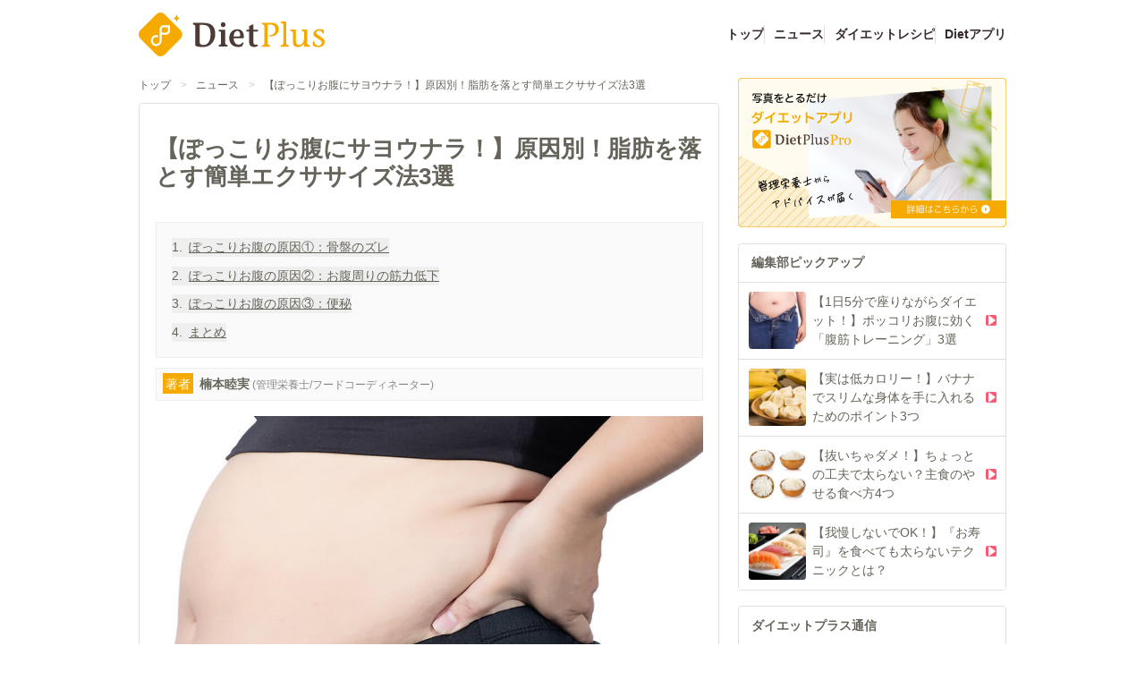

--- FILE ---
content_type: text/css; charset=utf-8
request_url: https://dietplus.jp/_nuxt/DietPlusLogo.1NL0c9ar.css
body_size: 109
content:
.cls-1[data-v-c463b5a2]{fill:#4c3c35}.cls-2[data-v-c463b5a2]{fill:#f6aa00}.cls-3[data-v-c463b5a2]{fill:#fff}


--- FILE ---
content_type: text/javascript; charset=utf-8
request_url: https://dietplus.jp/_nuxt/BXQrFMDC.js
body_size: 944
content:
import{_ as o}from"./DlAUqK2U.js";import{e as t,o as i,a as s,l as r,t as c,N as d}from"#entry";const m={name:"OpenInNewIcon",emits:["click"],props:{title:{type:String},fillColor:{type:String,default:"currentColor"},size:{type:Number,default:24}}},_=["aria-hidden","aria-label"],f=["fill","width","height"],h={d:"M14,3V5H17.59L7.76,14.83L9.17,16.24L19,6.41V10H21V3M19,19H5V5H12V3H5C3.89,3 3,3.9 3,5V19A2,2 0 0,0 5,21H19A2,2 0 0,0 21,19V12H19V19Z"},g={key:0};function u(n,a,e,V,p,H){return i(),t("span",d(n.$attrs,{"aria-hidden":e.title?null:"true","aria-label":e.title,class:"material-design-icon open-in-new-icon",role:"img",onClick:a[0]||(a[0]=l=>n.$emit("click",l))}),[(i(),t("svg",{fill:e.fillColor,class:"material-design-icon__svg",width:e.size,height:e.size,viewBox:"0 0 24 24"},[s("path",h,[e.title?(i(),t("title",g,c(e.title),1)):r("",!0)])],8,f))],16,_)}const C=o(m,[["render",u]]);export{C as O};
//# sourceMappingURL=BXQrFMDC.js.map


--- FILE ---
content_type: text/javascript; charset=utf-8
request_url: https://dietplus.jp/_nuxt/BwEJWPnd.js
body_size: 5259
content:
import{e as a,o as r,a as l,l as b,t as p,N as R,d as S,g as o,k as T,c as u,w as m,F as v,r as x,u as c,b as A,_ as O,f as U}from"#entry";import{_ as j}from"./D8jolIYk.js";import{_ as E}from"./CFP92gSe.js";import{c as q}from"./CDQJ8x0R.js";import{_ as J}from"./DlAUqK2U.js";import{u as M}from"./C2ruvcnn.js";import{u as W}from"./BHv22okt.js";import{u as n}from"./DDVAbh56.js";const X={name:"TriangleIcon",emits:["click"],props:{title:{type:String},fillColor:{type:String,default:"currentColor"},size:{type:Number,default:24}}},Z=["aria-hidden","aria-label"],H=["fill","width","height"],Q={d:"M1,21H23L12,2"},Y={key:0};function G(y,e,t,k,i,f){return r(),a("span",R(y.$attrs,{"aria-hidden":t.title?null:"true","aria-label":t.title,class:"material-design-icon triangle-icon",role:"img",onClick:e[0]||(e[0]=g=>y.$emit("click",g))}),[(r(),a("svg",{fill:t.fillColor,class:"material-design-icon__svg",width:t.size,height:t.size,viewBox:"0 0 24 24"},[l("path",Q,[t.title?(r(),a("title",Y,p(t.title),1)):b("",!0)])],8,H))],16,Z)}const K=J(X,[["render",G]]),ee={class:"flex flex-wrap"},te={class:"font-bold underline"},re={class:"shrink-0 w-1/4 rounded-lg mr-4 overflow-hidden"},ie=["src"],ae={class:"font-bold"},se={key:0,class:"border border-current p-0.5 ml-1 text-xs"},oe={class:"block shrink-0 mr-3"},le={class:"text-ellipsis overflow-hidden text-nowrap"},ne={key:0,class:"border border-current p-0.5 text-xs mr-1"},ce=S({__name:"NewsesByCategory",async setup(y){let e,t;const{createArticleImageUrl:k}=M(),{getNewsCategoryIdByName:i,isPrArticle:f}=([e,t]=o(()=>W()),e=await e,t(),e),{data:g}=([e,t]=o(()=>n("/api/kiwi_user/articles",{query:{folder_id:100,limit:5,order_by:"public_ts",direction:"desc"}},"$bEYirPh5kW")),e=await e,t(),e),{data:C}=([e,t]=o(()=>n("/api/kiwi_user/articles",{query:{folder_id:100,limit:5,order_by:"page_view",direction:"desc"}},"$0LLsb-sAD0")),e=await e,t(),e),{data:$}=([e,t]=o(()=>n("/api/kiwi_user/articles",{query:{folder_id:100,limit:5,order_by:"public_ts",direction:"desc",category:i("食・レシピ")}},"$J3aPzDRC6F")),e=await e,t(),e),{data:D}=([e,t]=o(()=>n("/api/kiwi_user/articles",{query:{folder_id:100,limit:5,order_by:"public_ts",direction:"desc",category:i("エクササイズ")}},"$7VD1X0_6f3")),e=await e,t(),e),{data:N}=([e,t]=o(()=>n("/api/kiwi_user/articles",{query:{folder_id:100,limit:5,order_by:"public_ts",direction:"desc",category:i("ダイエット")}},"$z5Uht3sa-i")),e=await e,t(),e),{data:L}=([e,t]=o(()=>n("/api/kiwi_user/articles",{query:{folder_id:100,limit:5,order_by:"public_ts",direction:"desc",category:i("ビューティー")}},"$mFe5d9goJN")),e=await e,t(),e),{data:B}=([e,t]=o(()=>n("/api/kiwi_user/articles",{query:{folder_id:100,limit:5,order_by:"public_ts",direction:"desc",category:i("セミナー・講座")}},"$B1ALrmR7ZW")),e=await e,t(),e),{data:P}=([e,t]=o(()=>n("/api/kiwi_user/articles",{query:{folder_id:100,limit:5,order_by:"public_ts",direction:"desc",category:i("更年期対策")}},"$OXSjbZQitx")),e=await e,t(),e),z=T(()=>[{heading:"新着ニュース",articles:g.value?.articles??[]},{heading:"週間ランキング",query:{order:"rank"},articles:C.value?.articles??[]},{heading:"食・レシピ",query:{ct:i("食・レシピ")},articles:$.value?.articles??[]},{heading:"エクササイズ",query:{ct:i("エクササイズ")},articles:D.value?.articles??[]},{heading:"ダイエット",query:{ct:i("ダイエット")},articles:N.value?.articles??[]},{heading:"ビューティー",query:{ct:i("ビューティー")},articles:L.value?.articles??[]},{heading:"セミナー・講座",query:{ct:i("セミナー・講座")},articles:B.value?.articles??[]},{heading:"更年期対策",query:{ct:i("更年期対策")},articles:P.value?.articles??[]}]);return(d,w)=>{const h=O,I=j,F=E;return r(),u(F,{heading:"カテゴリ別ニュース"},{default:m(()=>[l("div",ee,[(r(!0),a(v,null,x(c(z),_=>(r(),a("div",{key:_.heading,class:"w-full not-last:border-b md:not-last:border-b-0 md:w-1/2 md:odd:border-r md:not-last-two:border-b border-gray-300 p-4"},[A(h,{class:"flex mb-5",to:{path:"/public/article/news",query:_.query},external:!0},{default:m(()=>[w[0]||(w[0]=l("span",{class:"block rounded-full border-[#fc3f63] border-4 w-5 h-5 shrink-0 mr-2"},null,-1)),l("span",te,p(_.heading),1)]),_:2},1032,["to"]),(r(!0),a(v,null,x(_.articles,(s,V)=>(r(),a("div",{key:s.permalink},[V===0?(r(),u(h,{key:0,class:"flex items-start hover:underline hover:opacity-60 duration-300 mb-5",to:("createArticleLink"in d?d.createArticleLink:c(q))(s.permalink)},{default:m(()=>[l("div",re,[s.image_file?(r(),a("img",{key:0,src:c(k)({path:s.image_file,w:150,h:150})},null,8,ie)):(r(),u(I,{key:1,class:"w-full"}))]),l("p",ae,[U(p(s.title)+" ",1),c(f)(s)?(r(),a("span",se,"PR")):b("",!0)])]),_:2},1032,["to"])):(r(),u(h,{key:1,class:"hover:underline hover:opacity-60 duration-300 mb-1 flex",to:("createArticleLink"in d?d.createArticleLink:c(q))(s.permalink)},{default:m(()=>[l("span",oe,[A(K,{size:10,class:"text-brown-400 rotate-90 block relative top-[5px]"})]),l("span",le,[c(f)(s)?(r(),a("span",ne,"PR")):b("",!0),l("span",null,p(s.title),1)])]),_:2},1032,["to"]))]))),128))]))),128))])]),_:1})}}}),he=Object.assign(ce,{__name:"OrganismsNewsesByCategory"});export{he as _};
//# sourceMappingURL=BwEJWPnd.js.map


--- FILE ---
content_type: text/javascript; charset=utf-8
request_url: https://dietplus.jp/_nuxt/aq1UMwM_.js
body_size: 307
content:
import{u as i}from"./YOPjp1qL.js";import{ac as o}from"#entry";async function u(r,a){const{data:t,error:e}=await i(`get-article-detail-by-${r}`,()=>$fetch("/api/kiwi_user/articles/detail",{query:{folder_id:a,permalink:r}}));return e.value&&o(e.value),{data:t}}export{u};
//# sourceMappingURL=aq1UMwM_.js.map


--- FILE ---
content_type: text/javascript; charset=utf-8
request_url: https://dietplus.jp/_nuxt/CDQJ8x0R.js
body_size: 158
content:
function t(e){return`/public/article/news/${e}`}function i(e){return`/public/article/dietqa/${e}`}export{i as a,t as c};
//# sourceMappingURL=CDQJ8x0R.js.map


--- FILE ---
content_type: text/javascript; charset=utf-8
request_url: https://dietplus.jp/_nuxt/8IFHWd37.js
body_size: 3746
content:
const A="[data-uri]";export{A as _};
//# sourceMappingURL=8IFHWd37.js.map


--- FILE ---
content_type: text/javascript; charset=utf-8
request_url: https://dietplus.jp/_nuxt/C2ruvcnn.js
body_size: 449
content:
import{I as e}from"./BU2VDAB9.js";import{H as m}from"#entry";function g(){const n=m().public.APP_ENV,a=(()=>{switch(n){case"production":return e.production;case"staging":return e.staging;default:return e.local}})();function o({w:s,h:i,path:u}){const t={a:2,w:s,h:i},c=Object.keys(t).filter(r=>t[r]!==void 0).map(r=>`${r}=${t[r]}`).join(",");return`${a}/${c}/${u}`}return{createArticleImageUrl:o}}export{g as u};
//# sourceMappingURL=C2ruvcnn.js.map


--- FILE ---
content_type: text/javascript; charset=utf-8
request_url: https://dietplus.jp/_nuxt/D8jolIYk.js
body_size: 2344
content:
import{_ as e}from"./DlAUqK2U.js";import{e as t,o,a as c}from"#entry";const n={},a={xmlns:"http://www.w3.org/2000/svg","xml:space":"preserve",x:"0",y:"0",style:{"enable-background":"new 0 0 512 512"},version:"1.1",viewBox:"0 0 512 512"};function l(r,s){return o(),t("svg",a,[...s[0]||(s[0]=[c("switch",null,[c("g",null,[c("path",{d:"M256 398c78.3 0 142-63.7 142-142s-63.7-142-142-142-142 63.7-142 142 63.7 142 142 142zm0-264c67.3 0 122 54.7 122 122s-54.7 122-122 122-122-54.7-122-122 54.7-122 122-122zM506.7 1.2c-3.3-1.7-7.2-1.5-10.3.5C447.3 34.9 418 90.1 418 149.3v129.8c0 13.9 5.4 27 15.3 36.8l18.7 18.7V482c0 16.5 13.5 30 30 30s30-13.5 30-30V10c0-3.7-2-7.1-5.3-8.8zM492 482c0 5.5-4.5 10-10 10s-10-4.5-10-10V330.5c0-2.7-1.1-5.2-2.9-7.1l-21.7-21.7c-6.1-6.1-9.4-14.1-9.4-22.7V149.3c0-46 19.9-89.2 54-119V482z",class:"st0"}),c("path",{d:"M184.1 256c0-28.9 17.2-54.8 43.7-66.2 5.1-2.2 7.4-8 5.3-13.1-2.2-5.1-8-7.4-13.1-5.3-33.9 14.5-55.9 47.7-55.9 84.6 0 5.5 4.5 10 10 10s10-4.5 10-10zM255.6 184.1h.4c5.5 0 10-4.5 10-10s-4.5-10-10-10h-.5c-5.5 0-10 4.5-9.9 10.1 0 5.4 4.5 9.9 10 9.9zM178.5 103.4c24.1-12.3 50.2-18.5 77.5-18.5 47.4 0 91.5 18.9 124.1 53.3 2 2.1 4.6 3.1 7.3 3.1 2.5 0 4.9-.9 6.9-2.7 4-3.8 4.2-10.1.4-14.1-17.7-18.6-38.5-33.3-61.9-43.5-24.2-10.6-50-16-76.7-16-30.5 0-59.6 7-86.6 20.7-4.9 2.5-6.9 8.5-4.4 13.4 2.4 4.9 8.5 6.8 13.4 4.3zM404.3 360.4c-4.3-3.4-10.6-2.7-14 1.6-32.7 41.4-81.6 65.1-134.3 65.1-32.9 0-64.9-9.4-92.5-27.1-4.6-3-10.8-1.6-13.8 3s-1.6 10.8 3 13.8c30.8 19.8 66.5 30.3 103.3 30.3 58.8 0 113.5-26.5 150-72.7 3.4-4.3 2.7-10.6-1.7-14zM135.8 377.8l-.2-.2c-3.6-4.2-9.9-4.8-14.1-1.2-4.2 3.6-4.8 9.9-1.2 14.1l.1.1c.1.1.2.3.3.4 2 2.3 4.8 3.5 7.6 3.5 2.3 0 4.6-.8 6.5-2.4 4.2-3.6 4.7-9.9 1.1-14.1l-.1-.2zM134 132V10c0-5.5-4.5-10-10-10s-10 4.5-10 10v108H96V10c0-5.5-4.5-10-10-10S76 4.5 76 10v108H58V10c0-5.5-4.5-10-10-10S38 4.5 38 10v108H20V10c0-5.5-4.5-10-10-10S0 4.5 0 10v122c0 24.5 14.9 46.7 37 56.2V482c0 16.5 13.5 30 30 30s30-13.5 30-30V188.2c22.1-9.5 37-31.7 37-56.2zm-49.8 39.6c-4.3 1.2-7.2 5.2-7.2 9.6V482c0 5.5-4.5 10-10 10s-10-4.5-10-10V181.2c0-4.5-2.9-8.4-7.2-9.6-15.6-4.5-27-17.9-29.3-33.6h93.1c-2.4 15.7-13.8 29.1-29.4 33.6z",class:"st0"})])],-1)])])}const V=Object.assign(e(n,[["render",l],["__scopeId","data-v-7e674130"]]),{__name:"AtomsPlaceholderImage"});export{V as _};
//# sourceMappingURL=D8jolIYk.js.map


--- FILE ---
content_type: text/javascript; charset=utf-8
request_url: https://dietplus.jp/_nuxt/D_5qeEM8.js
body_size: 3355
content:
import{_ as E}from"./YOPjp1qL.js";import{d as w,O as G,q as k,k as i,P as M,A as U,c as y,o as c,w as h,e as u,l as C,u as s,a as x,B as W,G as $,g as d,Q as D,h as L,b as v,L as Q}from"#entry";import{_ as q}from"./BwEJWPnd.js";import{u as z,A as H}from"./CAcFkXBe.js";import{n as J}from"./CCY25QtF.js";import{u as K}from"./C2ruvcnn.js";import{u as X}from"./BHv22okt.js";import{u as Y}from"./aq1UMwM_.js";import{u as Z}from"./DDVAbh56.js";import"./D8jolIYk.js";import"./DlAUqK2U.js";import"./CFP92gSe.js";import"./CDQJ8x0R.js";import"./DT1XmBMg.js";import"./BfPNFGcW.js";import"./CtjUwjrz.js";import"./Bv3Qh3PI.js";import"./D_iRFNgb.js";import"./BU2VDAB9.js";const ee={key:0},te={key:0,id:"gmo_rw_9646","data-gmoad":"rw"},ae={key:1,id:"gmo_rw_9649","data-gmoad":"rw"},re=w({__name:"TaxelWidget",setup(b){const{isFromNavel:e,isFromSp:r}=G(),o=k(),n=i(()=>!e.value);return M(async()=>{if(await U(),n.value){const a=document.createElement("script");a.type="text/javascript",a.async=!0,a.src="//taxel.jp/rw.js?m=344",o.value?.appendChild(a)}}),(a,g)=>{const _=E;return c(),y(_,null,{default:h(()=>[s(n)?(c(),u("div",ee,[s(r)?(c(),u("div",te)):(c(),u("div",ae)),x("div",{ref_key:"insertTargetRef",ref:o},null,512)])):C("",!0)]),_:1})}}}),oe=Object.assign(re,{__name:"MoleculesTaxelWidget"}),se={class:"border-gray-300 border rounded mb-5 px-5 py-10"},Ae=w({__name:"[permalink]",async setup(b){let e,r;const o=W(),n=$(),a=k(),{createArticleImageUrl:g}=K(),{isPrArticle:_,getNewsArticleCategories:A}=([e,r]=d(()=>X()),e=await e,r(),e),{data:t}=([e,r]=d(()=>Y(o.params.permalink,100)),e=await e,r(),e),T=i(()=>t.value.title),P=i(()=>t.value?A(t.value):[]),B=i(()=>t.value?.image_file?g({path:t.value.image_file}):void 0),{ogImage:N}=D(B.value),R=i(()=>t.value?.lead||"ダイエットプラスの提案する「正しく食べてやせる」ダイエット。おしくてヘルシーなレシピ、ダイエットニュースなど。いままで何をしても痩せなかった人にオススメのダイエット情報を提供。");L({title:T,meta:[{name:"description",content:R},{property:"og:image",content:N}]});const m=i(()=>J(o.params.page,1));async function O(l){await n.push({name:"public-article-news-permalink-page",params:{page:l,permalink:o.params.permalink}}),a.value?.scrollToContents()}const{paginatedContents:I}=z(t.value);(m.value<1||!I.value[m.value-1])&&([e,r]=d(()=>n.replace({name:"public-article-news-permalink",params:{permalink:o.params.permalink}})),await e,r());async function S(l,p){l!==m.value&&await n.push({name:"public-article-news-permalink-page",params:{permalink:o.params.permalink,page:l}}),a.value?.contentAnchorRefs?.[p-1]?.scrollIntoView({behavior:"smooth"})}async function V(){if(!t.value)throw Q({statusCode:404,message:"pageviewの追加に失敗しました"});await Z("/api/kiwi_user/articles/page_view/new",{method:"POST",body:{article_id:t.value.id},server:!1},"$G8lv2PueLu")}return V(),(l,p)=>{const j=oe,F=q;return c(),u("div",null,[x("div",se,[s(t)?(c(),y(H,{key:0,ref_key:"articleContentsRef",ref:a,"current-page":s(m),article:s(t),"is-pr":s(_)(s(t)),categories:s(P),onChangePage:O,onClickedToc:p[0]||(p[0]=f=>S(f.page,f.pageSection))},{footer:h(()=>[v(j)]),_:1},8,["current-page","article","is-pr","categories"])):C("",!0)]),v(F,{class:"mb-5"})])}}});export{Ae as default};
//# sourceMappingURL=D_5qeEM8.js.map


--- FILE ---
content_type: text/javascript; charset=utf-8
request_url: https://dietplus.jp/_nuxt/YOPjp1qL.js
body_size: 6202
content:
import{d as U,aj as w,P as q,Z as N,a6 as H,a2 as L,e as W,a7 as z,k as T,ah as I,ak as G,al as Z,am as J,a4 as Q,U as X,C as E,an as Y,ao as $,q as x,ap as K,A as k,L as A,u as R,aq as aa}from"#entry";const ea={trailing:!0};function ta(a,e=25,i={}){if(i={...ea,...i},!Number.isFinite(e))throw new TypeError("Expected `wait` to be a finite number");let c,s,h=[],n,t;const _=(l,v)=>(n=sa(a,l,v),n.finally(()=>{if(n=null,i.trailing&&t&&!s){const g=_(l,t);return t=null,g}}),n),m=function(...l){return i.trailing&&(t=l),n||new Promise(v=>{const g=!s&&i.leading;clearTimeout(s),s=setTimeout(()=>{s=null;const o=i.leading?c:_(this,l);t=null;for(const u of h)u(o);h=[]},e),g?(c=_(this,l),v(c)):h.push(v)})},r=l=>{l&&(clearTimeout(l),s=null)};return m.isPending=()=>!!s,m.cancel=()=>{r(s),h=[],t=null},m.flush=()=>{if(r(s),!t||n)return;const l=t;return t=null,_(this,l)},m}async function sa(a,e,i){return await a.apply(e,i)}const S=Symbol.for("nuxt:client-only"),la=U({name:"ClientOnly",inheritAttrs:!1,props:["fallback","placeholder","placeholderTag","fallbackTag"],setup(a,{slots:e,attrs:i}){const c=w(!1);q(()=>{c.value=!0});const s=N();return s&&(s._nuxtClientOnly=!0),z(S,!0),()=>{if(c.value){const _=e.default?.();return _&&_.length===1?[H(_[0],i)]:_}const h=e.fallback||e.placeholder;if(h)return L(h);const n=a.fallback||a.placeholder||"",t=a.fallbackTag||a.placeholderTag||"span";return W(t,i,n)}}});function ua(...a){const e=typeof a[a.length-1]=="string"?a.pop():void 0;na(a[0],a[1])&&a.unshift(e);let[i,c,s={}]=a,h=!1;const n=T(()=>I(i));if(typeof n.value!="string")throw new TypeError("[nuxt] [useAsyncData] key must be a string.");if(typeof c!="function")throw new TypeError("[nuxt] [useAsyncData] handler must be a function.");const t=G();s.server??=!0,s.default??=ca,s.getCachedData??=j,s.lazy??=!1,s.immediate??=!0,s.deep??=Z.deep,s.dedupe??="cancel",s._functionName,t._asyncData[n.value];function _(){const o={cause:"initial",dedupe:s.dedupe};return t._asyncData[n.value]?._init||(o.cachedData=s.getCachedData(n.value,t,{cause:"initial"}),t._asyncData[n.value]=B(t,n.value,c,s,o.cachedData)),()=>t._asyncData[n.value].execute(o)}const m=_(),r=t._asyncData[n.value];r._deps++;const l=s.server!==!1&&t.payload.serverRendered;{let o=function(f){const d=t._asyncData[f];d?._deps&&(d._deps--,d._deps===0&&d?._off())};const u=N();if(u&&l&&s.immediate&&!u.sp&&(u.sp=[]),u&&!u._nuxtOnBeforeMountCbs){u._nuxtOnBeforeMountCbs=[];const f=u._nuxtOnBeforeMountCbs;J(()=>{f.forEach(d=>{d()}),f.splice(0,f.length)}),Q(()=>f.splice(0,f.length))}const D=u&&(u._nuxtClientOnly||X(S,!1));l&&t.isHydrating&&(r.error.value||r.data.value!==void 0)?r.status.value=r.error.value?"error":"success":u&&(!D&&t.payload.serverRendered&&t.isHydrating||s.lazy)&&s.immediate?u._nuxtOnBeforeMountCbs.push(m):s.immediate&&r.status.value!=="success"&&m();const y=aa(),C=E(n,(f,d)=>{if((f||d)&&f!==d){h=!0;const p=t._asyncData[d]?.data.value!==void 0,V=t._asyncDataPromises[d]!==void 0,O={cause:"initial",dedupe:s.dedupe};if(!t._asyncData[f]?._init){let b;d&&p?b=t._asyncData[d].data.value:(b=s.getCachedData(f,t,{cause:"initial"}),O.cachedData=b),t._asyncData[f]=B(t,f,c,s,b)}t._asyncData[f]._deps++,d&&o(d),(s.immediate||p||V)&&t._asyncData[f].execute(O),Y(()=>{h=!1})}},{flush:"sync"}),M=s.watch?E(s.watch,()=>{h||r._execute({cause:"watch",dedupe:s.dedupe})}):()=>{};y&&$(()=>{C(),M(),o(n.value)})}const v={data:P(()=>t._asyncData[n.value]?.data),pending:P(()=>t._asyncData[n.value]?.pending),status:P(()=>t._asyncData[n.value]?.status),error:P(()=>t._asyncData[n.value]?.error),refresh:(...o)=>t._asyncData[n.value]?._init?t._asyncData[n.value].execute(...o):_()(),execute:(...o)=>v.refresh(...o),clear:()=>F(t,n.value)},g=Promise.resolve(t._asyncDataPromises[n.value]).then(()=>v);return Object.assign(g,v),g}function P(a){return T({get(){return a()?.value},set(e){const i=a();i&&(i.value=e)}})}function na(a,e){return!(typeof a=="string"||typeof a=="object"&&a!==null||typeof a=="function"&&typeof e=="function")}function F(a,e){e in a.payload.data&&(a.payload.data[e]=void 0),e in a.payload._errors&&(a.payload._errors[e]=void 0),a._asyncData[e]&&(a._asyncData[e].data.value=R(a._asyncData[e]._default()),a._asyncData[e].error.value=void 0,a._asyncData[e].status.value="idle"),e in a._asyncDataPromises&&(a._asyncDataPromises[e]&&(a._asyncDataPromises[e].cancelled=!0),a._asyncDataPromises[e]=void 0)}function ra(a,e){const i={};for(const c of e)i[c]=a[c];return i}function B(a,e,i,c,s){a.payload._errors[e]??=void 0;const h=c.getCachedData!==j,n=i,t=c.deep?x:w,_=s!==void 0,m=a.hook("app:data:refresh",async l=>{(!l||l.includes(e))&&await r.execute({cause:"refresh:hook"})}),r={data:t(_?s:c.default()),pending:T(()=>r.status.value==="pending"),error:K(a.payload._errors,e),status:w("idle"),execute:(...l)=>{const[v,g=void 0]=l,o=v&&g===void 0&&typeof v=="object"?v:{};if(a._asyncDataPromises[e]){if((o.dedupe??c.dedupe)==="defer")return a._asyncDataPromises[e];a._asyncDataPromises[e].cancelled=!0}{const D="cachedData"in o?o.cachedData:c.getCachedData(e,a,{cause:o.cause??"refresh:manual"});if(D!==void 0)return a.payload.data[e]=r.data.value=D,r.error.value=void 0,r.status.value="success",Promise.resolve(D)}r.status.value="pending";const u=new Promise((D,y)=>{try{D(n(a))}catch(C){y(C)}}).then(async D=>{if(u.cancelled)return a._asyncDataPromises[e];let y=D;c.transform&&(y=await c.transform(D)),c.pick&&(y=ra(y,c.pick)),a.payload.data[e]=y,r.data.value=y,r.error.value=void 0,r.status.value="success"}).catch(D=>{if(u.cancelled)return a._asyncDataPromises[e];r.error.value=A(D),r.data.value=R(c.default()),r.status.value="error"}).finally(()=>{u.cancelled||delete a._asyncDataPromises[e]});return a._asyncDataPromises[e]=u,a._asyncDataPromises[e]},_execute:ta((...l)=>r.execute(...l),0,{leading:!0}),_default:c.default,_deps:0,_init:!0,_hash:void 0,_off:()=>{m(),a._asyncData[e]?._init&&(a._asyncData[e]._init=!1),h||k(()=>{a._asyncData[e]?._init||(F(a,e),r.execute=()=>Promise.resolve())})}};return r}const ca=()=>{},j=(a,e,i)=>{if(e.isHydrating)return e.payload.data[a];if(i.cause!=="refresh:manual"&&i.cause!=="refresh:hook")return e.static.data[a]};export{la as _,ua as u};
//# sourceMappingURL=YOPjp1qL.js.map


--- FILE ---
content_type: text/javascript; charset=utf-8
request_url: https://dietplus.jp/_nuxt/CS6eBSjv.js
body_size: 301
content:
const t="https://fitsplus.co.jp/contact",a=`${t}?${new URLSearchParams({from:"dietplusjp"}).toString()}`;`${t}${new URLSearchParams({from:"dietplusjp",utm_source:"mailmaga",utm_medium:"email",utm_content:"01",utm_campaign:"stepmail"}).toString()}`;export{a as C};
//# sourceMappingURL=CS6eBSjv.js.map


--- FILE ---
content_type: text/javascript; charset=utf-8
request_url: https://dietplus.jp/_nuxt/Dti7wqwb.js
body_size: 680
content:
import{_ as r}from"./Bo7hwRGF.js";import{_ as m}from"./DlAUqK2U.js";import{c as p,o as i,w as e,m as n}from"#entry";import"./DNVNboTD.js";import"./D_iRFNgb.js";import"./BNwnZEMT.js";import"./R85ouFA2.js";import"./BLGThBBs.js";import"./YOPjp1qL.js";import"./D8jolIYk.js";import"./CFP92gSe.js";import"./CDQJ8x0R.js";import"./C2ruvcnn.js";import"./BU2VDAB9.js";import"./BHv22okt.js";import"./DDVAbh56.js";import"./CKuFkBWu.js";import"./BXQrFMDC.js";import"./8IFHWd37.js";import"./CS6eBSjv.js";const s={};function a(o,_){const t=r;return i(),p(t,null,{default:e(()=>[n(o.$slots,"default")]),_:3})}const v=m(s,[["render",a]]);export{v as default};
//# sourceMappingURL=Dti7wqwb.js.map


--- FILE ---
content_type: text/javascript; charset=utf-8
request_url: https://dietplus.jp/_nuxt/CKuFkBWu.js
body_size: 850
content:
import{_ as s}from"./DlAUqK2U.js";import{e as t,o as i,a as r,l as n,t as c,N as d}from"#entry";const m={name:"AlertIcon",emits:["click"],props:{title:{type:String},fillColor:{type:String,default:"currentColor"},size:{type:Number,default:24}}},_=["aria-hidden","aria-label"],f=["fill","width","height"],h={d:"M13 14H11V9H13M13 18H11V16H13M1 21H23L12 2L1 21Z"},g={key:0};function u(l,a,e,k,y,C){return i(),t("span",d(l.$attrs,{"aria-hidden":e.title?null:"true","aria-label":e.title,class:"material-design-icon alert-icon",role:"img",onClick:a[0]||(a[0]=o=>l.$emit("click",o))}),[(i(),t("svg",{fill:e.fillColor,class:"material-design-icon__svg",width:e.size,height:e.size,viewBox:"0 0 24 24"},[r("path",h,[e.title?(i(),t("title",g,c(e.title),1)):n("",!0)])],8,f))],16,_)}const B=s(m,[["render",u]]);export{B as A};
//# sourceMappingURL=CKuFkBWu.js.map


--- FILE ---
content_type: text/javascript; charset=utf-8
request_url: https://dietplus.jp/_nuxt/BLGThBBs.js
body_size: 1123
content:
import{_ as f}from"./YOPjp1qL.js";import{C as c,a4 as p,d as _,O as g,j as v,q as y,k as h,A as b,ar as x,c as S,o as u,w as k,e as A,l as w,u as C}from"#entry";function O(n,r,o){let t=null;const a=c(n,e=>{e&&(t=new MutationObserver(r),t.observe(e,o))});p(()=>{a(),t&&(t.disconnect(),t=null)})}const N=["id"],q=_({__name:"GoogleAd",props:{id:{type:String,required:!0},target:{type:String,required:!0}},setup(n){const r=n,{display:o}=x(),{isFromNavel:t}=g(),{screenSize:a}=v(),e=y(null),l=h(()=>t.value?!1:r.target===a.value);c(l,s=>{s&&b(()=>{o(r.id)})},{immediate:!0}),O(e,m,{attributes:!0});function m(s){s.forEach(i=>{i.type==="attributes"&&i.attributeName==="style"&&(e.value?.style.marginLeft!==""||e.value?.style.marginRight!=="")&&(e.value?.style.removeProperty("margin-left"),e.value?.style.removeProperty("margin-right"))})}return(s,i)=>{const d=f;return u(),S(d,null,{default:k(()=>[C(l)?(u(),A("div",{key:0,id:n.id,ref_key:"googleAdDivRef",ref:e,class:"min-w-[300px] min-h-[250px]"},null,8,N)):w("",!0)]),_:1})}}}),G=Object.assign(q,{__name:"AtomsGoogleAd"});export{G as _};
//# sourceMappingURL=BLGThBBs.js.map


--- FILE ---
content_type: application/javascript; charset=utf-8
request_url: https://fundingchoicesmessages.google.com/f/AGSKWxXbKRXxeg3J5Glc4I-TpEX8ZOSjDnqMz9lKy-OP2jbXDtbuX31ytaBMl4lOzAInne1A6fpAneea7e6lCO9UTkwYBnBl4w7zmDg1m2qYvsMw2-zbRgmc1SIq0o1_nzcfX6dvy3kpwxTaT6Bvd6LqkViUtqUKdQCDfQOD5arxrT6nERx68Tbca1h-JoXc/__adscript.-ads.gif/adssrv./adplayer-/insertads.
body_size: -1289
content:
window['65e7dc7b-21b7-4afa-abfe-e542767ea872'] = true;

--- FILE ---
content_type: text/javascript; charset=utf-8
request_url: https://dietplus.jp/_nuxt/Dl5NcpjN.js
body_size: 294775
content:
const __vite__mapDeps=(i,m=__vite__mapDeps,d=(m.f||(m.f=["./D2VFIOWN.js","./D8jolIYk.js","./DlAUqK2U.js","./PlaceholderImage.Bw7BT3AF.css","./YOPjp1qL.js","./CDQJ8x0R.js","./Dc1xC7Lj.js","./carousel.B8wpcmnF.css","./C2ruvcnn.js","./BU2VDAB9.js","./BqB4jgos.js","./Cdq1Fqu0.js","./DGeAqsEo.js","./n_gVK5Dl.js","./RecipeCard.C_WRf5Py.css","./DDVAbh56.js","./B-yD5NcU.js","./LatestMenus.bfaFutde.css","./CFP92gSe.js","./TitleCard.C4SmaO2L.css","./BHv22okt.js","./index.Rd8jw1km.css","./BBH27biU.js","./DNVNboTD.js","./DietPlusLogo.1NL0c9ar.css","./notice_of_recipe.K0jxzXAw.css","./T8ycgj2L.js","./CS6eBSjv.js","./service_dietplus.DM1hb8YZ.css","./Ca5IqIDC.js","./8inuqkHI.js","./magazineSubscribe.pkJ8mFlN.css","./B5CRFISC.js","./BNwnZEMT.js","./BXqhUwcT.js","./B0GTtajH.js","./59QFdL_f.js","./MenuHistory.Ced4wIRj.css","./CnPqVIoi.js","./BLGThBBs.js","./R85ouFA2.js","./CUh2jC1P.js","./CtjUwjrz.js","./BuM371zT.js","./DTAYVLoF.js","./BwEJWPnd.js","./CCY25QtF.js","./Bv3Qh3PI.js","./D_iRFNgb.js","./Cfotc71_.js","./Clhl2PcI.js","./MkPu3WA3.js","./BTfImGys.js","./D3dFxBo7.js","./RecipeHistory.DC_iH-9G.css","./CRHglnlQ.js","./Cmhw6Yaf.js","./HealthyRecipePanel.UYKab2jY.css","./Dvuqq9Y2.js","./magazineUnsubscribe.BCYvgsm-.css","./cjx9j54R.js","./index.qbbNsLQT.css","./HackduT7.js","./lTKLLg17.js","./CV9MpK8x.js","./ruFDQooF.js","./D4TGDEEf.js","./HealthyRecipeRadio.DtofuDxK.css","./D_5qeEM8.js","./CAcFkXBe.js","./DT1XmBMg.js","./BfPNFGcW.js","./ArticleContents.C8mr05JU.css","./aq1UMwM_.js","./D8vwdtFk.js","./Dv6bqWyG.js","./UHzMw9aW.js","./join.Dnn-t4MA.css","./zSALpkoq.js","./Dc8E92yl.js","./C-Duzz_8.js","./Bis_qUh0.js","./ByK7_BtT.js","./BXQrFMDC.js","./BEU9XhOS.js","./fUVev-Q0.js","./DSJIjUDm.js","./_kdjOVPr.js","./CKuFkBWu.js","./Cw4zxWyY.js","./DU4G5mwZ.js","./_old_identifier_.5uTygoeg.css","./Dp6jc1Pu.js","./Dv8byGQT.js","./RecipeDetailContent.B43LJJ0l.css","./CfczN-4o.js","./BE5mflcp.js","./DMtSlxDz.js","./-5G4OtYn.js","./5KE1mI15.js","./BBB7-VmL.js","./ihJilidg.js","./DQdkwvuX.js","./C_4oS6hy.js","./BbVbz_Cd.js","./Dti7wqwb.js","./Bo7hwRGF.js","./8IFHWd37.js","./BaseLayout.z1LSkvIe.css","./QVxqo-1y.js","./CTK0Ar3M.js","./TeoA6jpM.js"])))=>i.map(i=>d[i]);
(function(){const t=document.createElement("link").relList;if(t&&t.supports&&t.supports("modulepreload"))return;for(const o of document.querySelectorAll('link[rel="modulepreload"]'))r(o);new MutationObserver(o=>{for(const i of o)if(i.type==="childList")for(const s of i.addedNodes)s.tagName==="LINK"&&s.rel==="modulepreload"&&r(s)}).observe(document,{childList:!0,subtree:!0});function n(o){const i={};return o.integrity&&(i.integrity=o.integrity),o.referrerPolicy&&(i.referrerPolicy=o.referrerPolicy),o.crossOrigin==="use-credentials"?i.credentials="include":o.crossOrigin==="anonymous"?i.credentials="omit":i.credentials="same-origin",i}function r(o){if(o.ep)return;o.ep=!0;const i=n(o);fetch(o.href,i)}})();function ki(e){const t=Object.create(null);for(const n of e.split(","))t[n]=1;return n=>n in t}const pe={},Sn=[],bt=()=>{},Ja=()=>!1,mr=e=>e.charCodeAt(0)===111&&e.charCodeAt(1)===110&&(e.charCodeAt(2)>122||e.charCodeAt(2)<97),Si=e=>e.startsWith("onUpdate:"),Se=Object.assign,Ri=(e,t)=>{const n=e.indexOf(t);n>-1&&e.splice(n,1)},fu=Object.prototype.hasOwnProperty,ae=(e,t)=>fu.call(e,t),z=Array.isArray,Rn=e=>$n(e)==="[object Map]",Fn=e=>$n(e)==="[object Set]",ps=e=>$n(e)==="[object Date]",pu=e=>$n(e)==="[object RegExp]",Z=e=>typeof e=="function",ve=e=>typeof e=="string",ut=e=>typeof e=="symbol",ue=e=>e!==null&&typeof e=="object",Ci=e=>(ue(e)||Z(e))&&Z(e.then)&&Z(e.catch),za=Object.prototype.toString,$n=e=>za.call(e),du=e=>$n(e).slice(8,-1),Xa=e=>$n(e)==="[object Object]",Ai=e=>ve(e)&&e!=="NaN"&&e[0]!=="-"&&""+parseInt(e,10)===e,Cn=ki(",key,ref,ref_for,ref_key,onVnodeBeforeMount,onVnodeMounted,onVnodeBeforeUpdate,onVnodeUpdated,onVnodeBeforeUnmount,onVnodeUnmounted"),ro=e=>{const t=Object.create(null);return(n=>t[n]||(t[n]=e(n)))},hu=/-\w/g,it=ro(e=>e.replace(hu,t=>t.slice(1).toUpperCase())),mu=/\B([A-Z])/g,vn=ro(e=>e.replace(mu,"-$1").toLowerCase()),oo=ro(e=>e.charAt(0).toUpperCase()+e.slice(1)),_o=ro(e=>e?`on${oo(e)}`:""),Kt=(e,t)=>!Object.is(e,t),An=(e,...t)=>{for(let n=0;n<e.length;n++)e[n](...t)},Qa=(e,t,n,r=!1)=>{Object.defineProperty(e,t,{configurable:!0,enumerable:!1,writable:r,value:n})},Dr=e=>{const t=parseFloat(e);return isNaN(t)?e:t},Ya=e=>{const t=ve(e)?Number(e):NaN;return isNaN(t)?e:t};let ds;const io=()=>ds||(ds=typeof globalThis<"u"?globalThis:typeof self<"u"?self:typeof window<"u"?window:typeof global<"u"?global:{});function so(e){if(z(e)){const t={};for(let n=0;n<e.length;n++){const r=e[n],o=ve(r)?_u(r):so(r);if(o)for(const i in o)t[i]=o[i]}return t}else if(ve(e)||ue(e))return e}const gu=/;(?![^(]*\))/g,yu=/:([^]+)/,vu=/\/\*[^]*?\*\//g;function _u(e){const t={};return e.replace(vu,"").split(gu).forEach(n=>{if(n){const r=n.split(yu);r.length>1&&(t[r[0].trim()]=r[1].trim())}}),t}function ao(e){let t="";if(ve(e))t=e;else if(z(e))for(let n=0;n<e.length;n++){const r=ao(e[n]);r&&(t+=r+" ")}else if(ue(e))for(const n in e)e[n]&&(t+=n+" ");return t.trim()}function Bv(e){if(!e)return null;let{class:t,style:n}=e;return t&&!ve(t)&&(e.class=ao(t)),n&&(e.style=so(n)),e}const bu="itemscope,allowfullscreen,formnovalidate,ismap,nomodule,novalidate,readonly",wu=ki(bu);function Za(e){return!!e||e===""}function Eu(e,t){if(e.length!==t.length)return!1;let n=!0;for(let r=0;n&&r<e.length;r++)n=fn(e[r],t[r]);return n}function fn(e,t){if(e===t)return!0;let n=ps(e),r=ps(t);if(n||r)return n&&r?e.getTime()===t.getTime():!1;if(n=ut(e),r=ut(t),n||r)return e===t;if(n=z(e),r=z(t),n||r)return n&&r?Eu(e,t):!1;if(n=ue(e),r=ue(t),n||r){if(!n||!r)return!1;const o=Object.keys(e).length,i=Object.keys(t).length;if(o!==i)return!1;for(const s in e){const a=e.hasOwnProperty(s),l=t.hasOwnProperty(s);if(a&&!l||!a&&l||!fn(e[s],t[s]))return!1}}return String(e)===String(t)}function Oi(e,t){return e.findIndex(n=>fn(n,t))}const el=e=>!!(e&&e.__v_isRef===!0),qo=e=>ve(e)?e:e==null?"":z(e)||ue(e)&&(e.toString===za||!Z(e.toString))?el(e)?qo(e.value):JSON.stringify(e,tl,2):String(e),tl=(e,t)=>el(t)?tl(e,t.value):Rn(t)?{[`Map(${t.size})`]:[...t.entries()].reduce((n,[r,o],i)=>(n[bo(r,i)+" =>"]=o,n),{})}:Fn(t)?{[`Set(${t.size})`]:[...t.values()].map(n=>bo(n))}:ut(t)?bo(t):ue(t)&&!z(t)&&!Xa(t)?String(t):t,bo=(e,t="")=>{var n;return ut(e)?`Symbol(${(n=e.description)!=null?n:t})`:e};let Ie;class nl{constructor(t=!1){this.detached=t,this._active=!0,this._on=0,this.effects=[],this.cleanups=[],this._isPaused=!1,this.parent=Ie,!t&&Ie&&(this.index=(Ie.scopes||(Ie.scopes=[])).push(this)-1)}get active(){return this._active}pause(){if(this._active){this._isPaused=!0;let t,n;if(this.scopes)for(t=0,n=this.scopes.length;t<n;t++)this.scopes[t].pause();for(t=0,n=this.effects.length;t<n;t++)this.effects[t].pause()}}resume(){if(this._active&&this._isPaused){this._isPaused=!1;let t,n;if(this.scopes)for(t=0,n=this.scopes.length;t<n;t++)this.scopes[t].resume();for(t=0,n=this.effects.length;t<n;t++)this.effects[t].resume()}}run(t){if(this._active){const n=Ie;try{return Ie=this,t()}finally{Ie=n}}}on(){++this._on===1&&(this.prevScope=Ie,Ie=this)}off(){this._on>0&&--this._on===0&&(Ie=this.prevScope,this.prevScope=void 0)}stop(t){if(this._active){this._active=!1;let n,r;for(n=0,r=this.effects.length;n<r;n++)this.effects[n].stop();for(this.effects.length=0,n=0,r=this.cleanups.length;n<r;n++)this.cleanups[n]();if(this.cleanups.length=0,this.scopes){for(n=0,r=this.scopes.length;n<r;n++)this.scopes[n].stop(!0);this.scopes.length=0}if(!this.detached&&this.parent&&!t){const o=this.parent.scopes.pop();o&&o!==this&&(this.parent.scopes[this.index]=o,o.index=this.index)}this.parent=void 0}}}function Tu(e){return new nl(e)}function lo(){return Ie}function Vo(e,t=!1){Ie&&Ie.cleanups.push(e)}let he;const wo=new WeakSet;class rl{constructor(t){this.fn=t,this.deps=void 0,this.depsTail=void 0,this.flags=5,this.next=void 0,this.cleanup=void 0,this.scheduler=void 0,Ie&&Ie.active&&Ie.effects.push(this)}pause(){this.flags|=64}resume(){this.flags&64&&(this.flags&=-65,wo.has(this)&&(wo.delete(this),this.trigger()))}notify(){this.flags&2&&!(this.flags&32)||this.flags&8||il(this)}run(){if(!(this.flags&1))return this.fn();this.flags|=2,hs(this),sl(this);const t=he,n=ct;he=this,ct=!0;try{return this.fn()}finally{al(this),he=t,ct=n,this.flags&=-3}}stop(){if(this.flags&1){for(let t=this.deps;t;t=t.nextDep)Li(t);this.deps=this.depsTail=void 0,hs(this),this.onStop&&this.onStop(),this.flags&=-2}}trigger(){this.flags&64?wo.add(this):this.scheduler?this.scheduler():this.runIfDirty()}runIfDirty(){Wo(this)&&this.run()}get dirty(){return Wo(this)}}let ol=0,Yn,Zn;function il(e,t=!1){if(e.flags|=8,t){e.next=Zn,Zn=e;return}e.next=Yn,Yn=e}function Pi(){ol++}function Ii(){if(--ol>0)return;if(Zn){let t=Zn;for(Zn=void 0;t;){const n=t.next;t.next=void 0,t.flags&=-9,t=n}}let e;for(;Yn;){let t=Yn;for(Yn=void 0;t;){const n=t.next;if(t.next=void 0,t.flags&=-9,t.flags&1)try{t.trigger()}catch(r){e||(e=r)}t=n}}if(e)throw e}function sl(e){for(let t=e.deps;t;t=t.nextDep)t.version=-1,t.prevActiveLink=t.dep.activeLink,t.dep.activeLink=t}function al(e){let t,n=e.depsTail,r=n;for(;r;){const o=r.prevDep;r.version===-1?(r===n&&(n=o),Li(r),xu(r)):t=r,r.dep.activeLink=r.prevActiveLink,r.prevActiveLink=void 0,r=o}e.deps=t,e.depsTail=n}function Wo(e){for(let t=e.deps;t;t=t.nextDep)if(t.dep.version!==t.version||t.dep.computed&&(ll(t.dep.computed)||t.dep.version!==t.version))return!0;return!!e._dirty}function ll(e){if(e.flags&4&&!(e.flags&16)||(e.flags&=-17,e.globalVersion===ir)||(e.globalVersion=ir,!e.isSSR&&e.flags&128&&(!e.deps&&!e._dirty||!Wo(e))))return;e.flags|=2;const t=e.dep,n=he,r=ct;he=e,ct=!0;try{sl(e);const o=e.fn(e._value);(t.version===0||Kt(o,e._value))&&(e.flags|=128,e._value=o,t.version++)}catch(o){throw t.version++,o}finally{he=n,ct=r,al(e),e.flags&=-3}}function Li(e,t=!1){const{dep:n,prevSub:r,nextSub:o}=e;if(r&&(r.nextSub=o,e.prevSub=void 0),o&&(o.prevSub=r,e.nextSub=void 0),n.subs===e&&(n.subs=r,!r&&n.computed)){n.computed.flags&=-5;for(let i=n.computed.deps;i;i=i.nextDep)Li(i,!0)}!t&&!--n.sc&&n.map&&n.map.delete(n.key)}function xu(e){const{prevDep:t,nextDep:n}=e;t&&(t.nextDep=n,e.prevDep=void 0),n&&(n.prevDep=t,e.nextDep=void 0)}let ct=!0;const cl=[];function Pt(){cl.push(ct),ct=!1}function It(){const e=cl.pop();ct=e===void 0?!0:e}function hs(e){const{cleanup:t}=e;if(e.cleanup=void 0,t){const n=he;he=void 0;try{t()}finally{he=n}}}let ir=0;class ku{constructor(t,n){this.sub=t,this.dep=n,this.version=n.version,this.nextDep=this.prevDep=this.nextSub=this.prevSub=this.prevActiveLink=void 0}}class co{constructor(t){this.computed=t,this.version=0,this.activeLink=void 0,this.subs=void 0,this.map=void 0,this.key=void 0,this.sc=0,this.__v_skip=!0}track(t){if(!he||!ct||he===this.computed)return;let n=this.activeLink;if(n===void 0||n.sub!==he)n=this.activeLink=new ku(he,this),he.deps?(n.prevDep=he.depsTail,he.depsTail.nextDep=n,he.depsTail=n):he.deps=he.depsTail=n,ul(n);else if(n.version===-1&&(n.version=this.version,n.nextDep)){const r=n.nextDep;r.prevDep=n.prevDep,n.prevDep&&(n.prevDep.nextDep=r),n.prevDep=he.depsTail,n.nextDep=void 0,he.depsTail.nextDep=n,he.depsTail=n,he.deps===n&&(he.deps=r)}return n}trigger(t){this.version++,ir++,this.notify(t)}notify(t){Pi();try{for(let n=this.subs;n;n=n.prevSub)n.sub.notify()&&n.sub.dep.notify()}finally{Ii()}}}function ul(e){if(e.dep.sc++,e.sub.flags&4){const t=e.dep.computed;if(t&&!e.dep.subs){t.flags|=20;for(let r=t.deps;r;r=r.nextDep)ul(r)}const n=e.dep.subs;n!==e&&(e.prevSub=n,n&&(n.nextSub=e)),e.dep.subs=e}}const Ur=new WeakMap,an=Symbol(""),Ko=Symbol(""),sr=Symbol("");function Le(e,t,n){if(ct&&he){let r=Ur.get(e);r||Ur.set(e,r=new Map);let o=r.get(n);o||(r.set(n,o=new co),o.map=r,o.key=n),o.track()}}function Rt(e,t,n,r,o,i){const s=Ur.get(e);if(!s){ir++;return}const a=l=>{l&&l.trigger()};if(Pi(),t==="clear")s.forEach(a);else{const l=z(e),f=l&&Ai(n);if(l&&n==="length"){const c=Number(r);s.forEach((u,p)=>{(p==="length"||p===sr||!ut(p)&&p>=c)&&a(u)})}else switch((n!==void 0||s.has(void 0))&&a(s.get(n)),f&&a(s.get(sr)),t){case"add":l?f&&a(s.get("length")):(a(s.get(an)),Rn(e)&&a(s.get(Ko)));break;case"delete":l||(a(s.get(an)),Rn(e)&&a(s.get(Ko)));break;case"set":Rn(e)&&a(s.get(an));break}}Ii()}function Su(e,t){const n=Ur.get(e);return n&&n.get(t)}function bn(e){const t=ie(e);return t===e?t:(Le(t,"iterate",sr),nt(e)?t:t.map(Ce))}function uo(e){return Le(e=ie(e),"iterate",sr),e}const Ru={__proto__:null,[Symbol.iterator](){return Eo(this,Symbol.iterator,Ce)},concat(...e){return bn(this).concat(...e.map(t=>z(t)?bn(t):t))},entries(){return Eo(this,"entries",e=>(e[1]=Ce(e[1]),e))},every(e,t){return Et(this,"every",e,t,void 0,arguments)},filter(e,t){return Et(this,"filter",e,t,n=>n.map(Ce),arguments)},find(e,t){return Et(this,"find",e,t,Ce,arguments)},findIndex(e,t){return Et(this,"findIndex",e,t,void 0,arguments)},findLast(e,t){return Et(this,"findLast",e,t,Ce,arguments)},findLastIndex(e,t){return Et(this,"findLastIndex",e,t,void 0,arguments)},forEach(e,t){return Et(this,"forEach",e,t,void 0,arguments)},includes(...e){return To(this,"includes",e)},indexOf(...e){return To(this,"indexOf",e)},join(e){return bn(this).join(e)},lastIndexOf(...e){return To(this,"lastIndexOf",e)},map(e,t){return Et(this,"map",e,t,void 0,arguments)},pop(){return Vn(this,"pop")},push(...e){return Vn(this,"push",e)},reduce(e,...t){return ms(this,"reduce",e,t)},reduceRight(e,...t){return ms(this,"reduceRight",e,t)},shift(){return Vn(this,"shift")},some(e,t){return Et(this,"some",e,t,void 0,arguments)},splice(...e){return Vn(this,"splice",e)},toReversed(){return bn(this).toReversed()},toSorted(e){return bn(this).toSorted(e)},toSpliced(...e){return bn(this).toSpliced(...e)},unshift(...e){return Vn(this,"unshift",e)},values(){return Eo(this,"values",Ce)}};function Eo(e,t,n){const r=uo(e),o=r[t]();return r!==e&&!nt(e)&&(o._next=o.next,o.next=()=>{const i=o._next();return i.done||(i.value=n(i.value)),i}),o}const Cu=Array.prototype;function Et(e,t,n,r,o,i){const s=uo(e),a=s!==e&&!nt(e),l=s[t];if(l!==Cu[t]){const u=l.apply(e,i);return a?Ce(u):u}let f=n;s!==e&&(a?f=function(u,p){return n.call(this,Ce(u),p,e)}:n.length>2&&(f=function(u,p){return n.call(this,u,p,e)}));const c=l.call(s,f,r);return a&&o?o(c):c}function ms(e,t,n,r){const o=uo(e);let i=n;return o!==e&&(nt(e)?n.length>3&&(i=function(s,a,l){return n.call(this,s,a,l,e)}):i=function(s,a,l){return n.call(this,s,Ce(a),l,e)}),o[t](i,...r)}function To(e,t,n){const r=ie(e);Le(r,"iterate",sr);const o=r[t](...n);return(o===-1||o===!1)&&Hi(n[0])?(n[0]=ie(n[0]),r[t](...n)):o}function Vn(e,t,n=[]){Pt(),Pi();const r=ie(e)[t].apply(e,n);return Ii(),It(),r}const Au=ki("__proto__,__v_isRef,__isVue"),fl=new Set(Object.getOwnPropertyNames(Symbol).filter(e=>e!=="arguments"&&e!=="caller").map(e=>Symbol[e]).filter(ut));function Ou(e){ut(e)||(e=String(e));const t=ie(this);return Le(t,"has",e),t.hasOwnProperty(e)}class pl{constructor(t=!1,n=!1){this._isReadonly=t,this._isShallow=n}get(t,n,r){if(n==="__v_skip")return t.__v_skip;const o=this._isReadonly,i=this._isShallow;if(n==="__v_isReactive")return!o;if(n==="__v_isReadonly")return o;if(n==="__v_isShallow")return i;if(n==="__v_raw")return r===(o?i?Fu:gl:i?ml:hl).get(t)||Object.getPrototypeOf(t)===Object.getPrototypeOf(r)?t:void 0;const s=z(t);if(!o){let l;if(s&&(l=Ru[n]))return l;if(n==="hasOwnProperty")return Ou}const a=Reflect.get(t,n,Ee(t)?t:r);if((ut(n)?fl.has(n):Au(n))||(o||Le(t,"get",n),i))return a;if(Ee(a)){const l=s&&Ai(n)?a:a.value;return o&&ue(l)?rn(l):l}return ue(a)?o?rn(a):Mt(a):a}}class dl extends pl{constructor(t=!1){super(!1,t)}set(t,n,r,o){let i=t[n];if(!this._isShallow){const l=Lt(i);if(!nt(r)&&!Lt(r)&&(i=ie(i),r=ie(r)),!z(t)&&Ee(i)&&!Ee(r))return l||(i.value=r),!0}const s=z(t)&&Ai(n)?Number(n)<t.length:ae(t,n),a=Reflect.set(t,n,r,Ee(t)?t:o);return t===ie(o)&&(s?Kt(r,i)&&Rt(t,"set",n,r):Rt(t,"add",n,r)),a}deleteProperty(t,n){const r=ae(t,n);t[n];const o=Reflect.deleteProperty(t,n);return o&&r&&Rt(t,"delete",n,void 0),o}has(t,n){const r=Reflect.has(t,n);return(!ut(n)||!fl.has(n))&&Le(t,"has",n),r}ownKeys(t){return Le(t,"iterate",z(t)?"length":an),Reflect.ownKeys(t)}}class Pu extends pl{constructor(t=!1){super(!0,t)}set(t,n){return!0}deleteProperty(t,n){return!0}}const Iu=new dl,Lu=new Pu,Nu=new dl(!0);const Go=e=>e,br=e=>Reflect.getPrototypeOf(e);function Mu(e,t,n){return function(...r){const o=this.__v_raw,i=ie(o),s=Rn(i),a=e==="entries"||e===Symbol.iterator&&s,l=e==="keys"&&s,f=o[e](...r),c=n?Go:t?Fr:Ce;return!t&&Le(i,"iterate",l?Ko:an),{next(){const{value:u,done:p}=f.next();return p?{value:u,done:p}:{value:a?[c(u[0]),c(u[1])]:c(u),done:p}},[Symbol.iterator](){return this}}}}function wr(e){return function(...t){return e==="delete"?!1:e==="clear"?void 0:this}}function Hu(e,t){const n={get(o){const i=this.__v_raw,s=ie(i),a=ie(o);e||(Kt(o,a)&&Le(s,"get",o),Le(s,"get",a));const{has:l}=br(s),f=t?Go:e?Fr:Ce;if(l.call(s,o))return f(i.get(o));if(l.call(s,a))return f(i.get(a));i!==s&&i.get(o)},get size(){const o=this.__v_raw;return!e&&Le(ie(o),"iterate",an),o.size},has(o){const i=this.__v_raw,s=ie(i),a=ie(o);return e||(Kt(o,a)&&Le(s,"has",o),Le(s,"has",a)),o===a?i.has(o):i.has(o)||i.has(a)},forEach(o,i){const s=this,a=s.__v_raw,l=ie(a),f=t?Go:e?Fr:Ce;return!e&&Le(l,"iterate",an),a.forEach((c,u)=>o.call(i,f(c),f(u),s))}};return Se(n,e?{add:wr("add"),set:wr("set"),delete:wr("delete"),clear:wr("clear")}:{add(o){!t&&!nt(o)&&!Lt(o)&&(o=ie(o));const i=ie(this);return br(i).has.call(i,o)||(i.add(o),Rt(i,"add",o,o)),this},set(o,i){!t&&!nt(i)&&!Lt(i)&&(i=ie(i));const s=ie(this),{has:a,get:l}=br(s);let f=a.call(s,o);f||(o=ie(o),f=a.call(s,o));const c=l.call(s,o);return s.set(o,i),f?Kt(i,c)&&Rt(s,"set",o,i):Rt(s,"add",o,i),this},delete(o){const i=ie(this),{has:s,get:a}=br(i);let l=s.call(i,o);l||(o=ie(o),l=s.call(i,o)),a&&a.call(i,o);const f=i.delete(o);return l&&Rt(i,"delete",o,void 0),f},clear(){const o=ie(this),i=o.size!==0,s=o.clear();return i&&Rt(o,"clear",void 0,void 0),s}}),["keys","values","entries",Symbol.iterator].forEach(o=>{n[o]=Mu(o,e,t)}),n}function Ni(e,t){const n=Hu(e,t);return(r,o,i)=>o==="__v_isReactive"?!e:o==="__v_isReadonly"?e:o==="__v_raw"?r:Reflect.get(ae(n,o)&&o in r?n:r,o,i)}const ju={get:Ni(!1,!1)},Du={get:Ni(!1,!0)},Uu={get:Ni(!0,!1)};const hl=new WeakMap,ml=new WeakMap,gl=new WeakMap,Fu=new WeakMap;function $u(e){switch(e){case"Object":case"Array":return 1;case"Map":case"Set":case"WeakMap":case"WeakSet":return 2;default:return 0}}function Bu(e){return e.__v_skip||!Object.isExtensible(e)?0:$u(du(e))}function Mt(e){return Lt(e)?e:Mi(e,!1,Iu,ju,hl)}function _t(e){return Mi(e,!1,Nu,Du,ml)}function rn(e){return Mi(e,!0,Lu,Uu,gl)}function Mi(e,t,n,r,o){if(!ue(e)||e.__v_raw&&!(t&&e.__v_isReactive))return e;const i=Bu(e);if(i===0)return e;const s=o.get(e);if(s)return s;const a=new Proxy(e,i===2?r:n);return o.set(e,a),a}function ln(e){return Lt(e)?ln(e.__v_raw):!!(e&&e.__v_isReactive)}function Lt(e){return!!(e&&e.__v_isReadonly)}function nt(e){return!!(e&&e.__v_isShallow)}function Hi(e){return e?!!e.__v_raw:!1}function ie(e){const t=e&&e.__v_raw;return t?ie(t):e}function qu(e){return!ae(e,"__v_skip")&&Object.isExtensible(e)&&Qa(e,"__v_skip",!0),e}const Ce=e=>ue(e)?Mt(e):e,Fr=e=>ue(e)?rn(e):e;function Ee(e){return e?e.__v_isRef===!0:!1}function $e(e){return yl(e,!1)}function pn(e){return yl(e,!0)}function yl(e,t){return Ee(e)?e:new Vu(e,t)}class Vu{constructor(t,n){this.dep=new co,this.__v_isRef=!0,this.__v_isShallow=!1,this._rawValue=n?t:ie(t),this._value=n?t:Ce(t),this.__v_isShallow=n}get value(){return this.dep.track(),this._value}set value(t){const n=this._rawValue,r=this.__v_isShallow||nt(t)||Lt(t);t=r?t:ie(t),Kt(t,n)&&(this._rawValue=t,this._value=r?t:Ce(t),this.dep.trigger())}}function ge(e){return Ee(e)?e.value:e}function vl(e){return Z(e)?e():ge(e)}const Wu={get:(e,t,n)=>t==="__v_raw"?e:ge(Reflect.get(e,t,n)),set:(e,t,n,r)=>{const o=e[t];return Ee(o)&&!Ee(n)?(o.value=n,!0):Reflect.set(e,t,n,r)}};function _l(e){return ln(e)?e:new Proxy(e,Wu)}class Ku{constructor(t){this.__v_isRef=!0,this._value=void 0;const n=this.dep=new co,{get:r,set:o}=t(n.track.bind(n),n.trigger.bind(n));this._get=r,this._set=o}get value(){return this._value=this._get()}set value(t){this._set(t)}}function Gu(e){return new Ku(e)}function qv(e){const t=z(e)?new Array(e.length):{};for(const n in e)t[n]=wl(e,n);return t}class Ju{constructor(t,n,r){this._object=t,this._key=n,this._defaultValue=r,this.__v_isRef=!0,this._value=void 0}get value(){const t=this._object[this._key];return this._value=t===void 0?this._defaultValue:t}set value(t){this._object[this._key]=t}get dep(){return Su(ie(this._object),this._key)}}class zu{constructor(t){this._getter=t,this.__v_isRef=!0,this.__v_isReadonly=!0,this._value=void 0}get value(){return this._value=this._getter()}}function bl(e,t,n){return Ee(e)?e:Z(e)?new zu(e):ue(e)&&arguments.length>1?wl(e,t,n):$e(e)}function wl(e,t,n){const r=e[t];return Ee(r)?r:new Ju(e,t,n)}class Xu{constructor(t,n,r){this.fn=t,this.setter=n,this._value=void 0,this.dep=new co(this),this.__v_isRef=!0,this.deps=void 0,this.depsTail=void 0,this.flags=16,this.globalVersion=ir-1,this.next=void 0,this.effect=this,this.__v_isReadonly=!n,this.isSSR=r}notify(){if(this.flags|=16,!(this.flags&8)&&he!==this)return il(this,!0),!0}get value(){const t=this.dep.track();return ll(this),t&&(t.version=this.dep.version),this._value}set value(t){this.setter&&this.setter(t)}}function Qu(e,t,n=!1){let r,o;return Z(e)?r=e:(r=e.get,o=e.set),new Xu(r,o,n)}const Er={},$r=new WeakMap;let tn;function Yu(e,t=!1,n=tn){if(n){let r=$r.get(n);r||$r.set(n,r=[]),r.push(e)}}function Zu(e,t,n=pe){const{immediate:r,deep:o,once:i,scheduler:s,augmentJob:a,call:l}=n,f=_=>o?_:nt(_)||o===!1||o===0?Ct(_,1):Ct(_);let c,u,p,h,d=!1,y=!1;if(Ee(e)?(u=()=>e.value,d=nt(e)):ln(e)?(u=()=>f(e),d=!0):z(e)?(y=!0,d=e.some(_=>ln(_)||nt(_)),u=()=>e.map(_=>{if(Ee(_))return _.value;if(ln(_))return f(_);if(Z(_))return l?l(_,2):_()})):Z(e)?t?u=l?()=>l(e,2):e:u=()=>{if(p){Pt();try{p()}finally{It()}}const _=tn;tn=c;try{return l?l(e,3,[h]):e(h)}finally{tn=_}}:u=bt,t&&o){const _=u,b=o===!0?1/0:o;u=()=>Ct(_(),b)}const w=lo(),m=()=>{c.stop(),w&&w.active&&Ri(w.effects,c)};if(i&&t){const _=t;t=(...b)=>{_(...b),m()}}let v=y?new Array(e.length).fill(Er):Er;const g=_=>{if(!(!(c.flags&1)||!c.dirty&&!_))if(t){const b=c.run();if(o||d||(y?b.some((x,E)=>Kt(x,v[E])):Kt(b,v))){p&&p();const x=tn;tn=c;try{const E=[b,v===Er?void 0:y&&v[0]===Er?[]:v,h];v=b,l?l(t,3,E):t(...E)}finally{tn=x}}}else c.run()};return a&&a(g),c=new rl(u),c.scheduler=s?()=>s(g,!1):g,h=_=>Yu(_,!1,c),p=c.onStop=()=>{const _=$r.get(c);if(_){if(l)l(_,4);else for(const b of _)b();$r.delete(c)}},t?r?g(!0):v=c.run():s?s(g.bind(null,!0),!0):c.run(),m.pause=c.pause.bind(c),m.resume=c.resume.bind(c),m.stop=m,m}function Ct(e,t=1/0,n){if(t<=0||!ue(e)||e.__v_skip||(n=n||new Map,(n.get(e)||0)>=t))return e;if(n.set(e,t),t--,Ee(e))Ct(e.value,t,n);else if(z(e))for(let r=0;r<e.length;r++)Ct(e[r],t,n);else if(Fn(e)||Rn(e))e.forEach(r=>{Ct(r,t,n)});else if(Xa(e)){for(const r in e)Ct(e[r],t,n);for(const r of Object.getOwnPropertySymbols(e))Object.prototype.propertyIsEnumerable.call(e,r)&&Ct(e[r],t,n)}return e}function gr(e,t,n,r){try{return r?e(...r):e()}catch(o){Bn(o,t,n)}}function ft(e,t,n,r){if(Z(e)){const o=gr(e,t,n,r);return o&&Ci(o)&&o.catch(i=>{Bn(i,t,n)}),o}if(z(e)){const o=[];for(let i=0;i<e.length;i++)o.push(ft(e[i],t,n,r));return o}}function Bn(e,t,n,r=!0){const o=t?t.vnode:null,{errorHandler:i,throwUnhandledErrorInProduction:s}=t&&t.appContext.config||pe;if(t){let a=t.parent;const l=t.proxy,f=`https://vuejs.org/error-reference/#runtime-${n}`;for(;a;){const c=a.ec;if(c){for(let u=0;u<c.length;u++)if(c[u](e,l,f)===!1)return}a=a.parent}if(i){Pt(),gr(i,null,10,[e,l,f]),It();return}}ef(e,n,o,r,s)}function ef(e,t,n,r=!0,o=!1){if(o)throw e;console.error(e)}const Fe=[];let gt=-1;const On=[];let $t=null,En=0;const El=Promise.resolve();let Br=null;function wt(e){const t=Br||El;return e?t.then(this?e.bind(this):e):t}function tf(e){let t=gt+1,n=Fe.length;for(;t<n;){const r=t+n>>>1,o=Fe[r],i=ar(o);i<e||i===e&&o.flags&2?t=r+1:n=r}return t}function ji(e){if(!(e.flags&1)){const t=ar(e),n=Fe[Fe.length-1];!n||!(e.flags&2)&&t>=ar(n)?Fe.push(e):Fe.splice(tf(t),0,e),e.flags|=1,Tl()}}function Tl(){Br||(Br=El.then(xl))}function Jo(e){z(e)?On.push(...e):$t&&e.id===-1?$t.splice(En+1,0,e):e.flags&1||(On.push(e),e.flags|=1),Tl()}function gs(e,t,n=gt+1){for(;n<Fe.length;n++){const r=Fe[n];if(r&&r.flags&2){if(e&&r.id!==e.uid)continue;Fe.splice(n,1),n--,r.flags&4&&(r.flags&=-2),r(),r.flags&4||(r.flags&=-2)}}}function qr(e){if(On.length){const t=[...new Set(On)].sort((n,r)=>ar(n)-ar(r));if(On.length=0,$t){$t.push(...t);return}for($t=t,En=0;En<$t.length;En++){const n=$t[En];n.flags&4&&(n.flags&=-2),n.flags&8||n(),n.flags&=-2}$t=null,En=0}}const ar=e=>e.id==null?e.flags&2?-1:1/0:e.id;function xl(e){try{for(gt=0;gt<Fe.length;gt++){const t=Fe[gt];t&&!(t.flags&8)&&(t.flags&4&&(t.flags&=-2),gr(t,t.i,t.i?15:14),t.flags&4||(t.flags&=-2))}}finally{for(;gt<Fe.length;gt++){const t=Fe[gt];t&&(t.flags&=-2)}gt=-1,Fe.length=0,qr(),Br=null,(Fe.length||On.length)&&xl()}}let Oe=null,kl=null;function Vr(e){const t=Oe;return Oe=e,kl=e&&e.type.__scopeId||null,t}function lr(e,t=Oe,n){if(!t||e._n)return e;const r=(...o)=>{r._d&&zr(-1);const i=Vr(t);let s;try{s=e(...o)}finally{Vr(i),r._d&&zr(1)}return s};return r._n=!0,r._c=!0,r._d=!0,r}function Vv(e,t){if(Oe===null)return e;const n=go(Oe),r=e.dirs||(e.dirs=[]);for(let o=0;o<t.length;o++){let[i,s,a,l=pe]=t[o];i&&(Z(i)&&(i={mounted:i,updated:i}),i.deep&&Ct(s),r.push({dir:i,instance:n,value:s,oldValue:void 0,arg:a,modifiers:l}))}return e}function yt(e,t,n,r){const o=e.dirs,i=t&&t.dirs;for(let s=0;s<o.length;s++){const a=o[s];i&&(a.oldValue=i[s].value);let l=a.dir[r];l&&(Pt(),ft(l,n,8,[e.el,a,e,t]),It())}}const nf=Symbol("_vte"),Sl=e=>e.__isTeleport,St=Symbol("_leaveCb"),Tr=Symbol("_enterCb");function rf(){const e={isMounted:!1,isLeaving:!1,isUnmounting:!1,leavingVNodes:new Map};return dn(()=>{e.isMounted=!0}),_n(()=>{e.isUnmounting=!0}),e}const Ze=[Function,Array],Rl={mode:String,appear:Boolean,persisted:Boolean,onBeforeEnter:Ze,onEnter:Ze,onAfterEnter:Ze,onEnterCancelled:Ze,onBeforeLeave:Ze,onLeave:Ze,onAfterLeave:Ze,onLeaveCancelled:Ze,onBeforeAppear:Ze,onAppear:Ze,onAfterAppear:Ze,onAppearCancelled:Ze},Cl=e=>{const t=e.subTree;return t.component?Cl(t.component):t},of={name:"BaseTransition",props:Rl,setup(e,{slots:t}){const n=ht(),r=rf();return()=>{const o=t.default&&Pl(t.default(),!0);if(!o||!o.length)return;const i=Al(o),s=ie(e),{mode:a}=s;if(r.isLeaving)return xo(i);const l=ys(i);if(!l)return xo(i);let f=zo(l,s,r,n,u=>f=u);l.type!==we&&Nn(l,f);let c=n.subTree&&ys(n.subTree);if(c&&c.type!==we&&!lt(c,l)&&Cl(n).type!==we){let u=zo(c,s,r,n);if(Nn(c,u),a==="out-in"&&l.type!==we)return r.isLeaving=!0,u.afterLeave=()=>{r.isLeaving=!1,n.job.flags&8||n.update(),delete u.afterLeave,c=void 0},xo(i);a==="in-out"&&l.type!==we?u.delayLeave=(p,h,d)=>{const y=Ol(r,c);y[String(c.key)]=c,p[St]=()=>{h(),p[St]=void 0,delete f.delayedLeave,c=void 0},f.delayedLeave=()=>{d(),delete f.delayedLeave,c=void 0}}:c=void 0}else c&&(c=void 0);return i}}};function Al(e){let t=e[0];if(e.length>1){for(const n of e)if(n.type!==we){t=n;break}}return t}const sf=of;function Ol(e,t){const{leavingVNodes:n}=e;let r=n.get(t.type);return r||(r=Object.create(null),n.set(t.type,r)),r}function zo(e,t,n,r,o){const{appear:i,mode:s,persisted:a=!1,onBeforeEnter:l,onEnter:f,onAfterEnter:c,onEnterCancelled:u,onBeforeLeave:p,onLeave:h,onAfterLeave:d,onLeaveCancelled:y,onBeforeAppear:w,onAppear:m,onAfterAppear:v,onAppearCancelled:g}=t,_=String(e.key),b=Ol(n,e),x=(A,C)=>{A&&ft(A,r,9,C)},E=(A,C)=>{const k=C[1];x(A,C),z(A)?A.every(R=>R.length<=1)&&k():A.length<=1&&k()},T={mode:s,persisted:a,beforeEnter(A){let C=l;if(!n.isMounted)if(i)C=w||l;else return;A[St]&&A[St](!0);const k=b[_];k&&lt(e,k)&&k.el[St]&&k.el[St](),x(C,[A])},enter(A){let C=f,k=c,R=u;if(!n.isMounted)if(i)C=m||f,k=v||c,R=g||u;else return;let P=!1;const N=A[Tr]=$=>{P||(P=!0,$?x(R,[A]):x(k,[A]),T.delayedLeave&&T.delayedLeave(),A[Tr]=void 0)};C?E(C,[A,N]):N()},leave(A,C){const k=String(e.key);if(A[Tr]&&A[Tr](!0),n.isUnmounting)return C();x(p,[A]);let R=!1;const P=A[St]=N=>{R||(R=!0,C(),N?x(y,[A]):x(d,[A]),A[St]=void 0,b[k]===e&&delete b[k])};b[k]=e,h?E(h,[A,P]):P()},clone(A){const C=zo(A,t,n,r,o);return o&&o(C),C}};return T}function xo(e){if(yr(e))return e=Nt(e),e.children=null,e}function ys(e){if(!yr(e))return Sl(e.type)&&e.children?Al(e.children):e;if(e.component)return e.component.subTree;const{shapeFlag:t,children:n}=e;if(n){if(t&16)return n[0];if(t&32&&Z(n.default))return n.default()}}function Nn(e,t){e.shapeFlag&6&&e.component?(e.transition=t,Nn(e.component.subTree,t)):e.shapeFlag&128?(e.ssContent.transition=t.clone(e.ssContent),e.ssFallback.transition=t.clone(e.ssFallback)):e.transition=t}function Pl(e,t=!1,n){let r=[],o=0;for(let i=0;i<e.length;i++){let s=e[i];const a=n==null?s.key:String(n)+String(s.key!=null?s.key:i);s.type===Ne?(s.patchFlag&128&&o++,r=r.concat(Pl(s.children,t,a))):(t||s.type!==we)&&r.push(a!=null?Nt(s,{key:a}):s)}if(o>1)for(let i=0;i<r.length;i++)r[i].patchFlag=-2;return r}function dt(e,t){return Z(e)?Se({name:e.name},t,{setup:e}):e}function Wv(){const e=ht();return e?(e.appContext.config.idPrefix||"v")+"-"+e.ids[0]+e.ids[1]++:""}function Di(e){e.ids=[e.ids[0]+e.ids[2]+++"-",0,0]}const Wr=new WeakMap;function Pn(e,t,n,r,o=!1){if(z(e)){e.forEach((d,y)=>Pn(d,t&&(z(t)?t[y]:t),n,r,o));return}if(Gt(r)&&!o){r.shapeFlag&512&&r.type.__asyncResolved&&r.component.subTree.component&&Pn(e,t,n,r.component.subTree);return}const i=r.shapeFlag&4?go(r.component):r.el,s=o?null:i,{i:a,r:l}=e,f=t&&t.r,c=a.refs===pe?a.refs={}:a.refs,u=a.setupState,p=ie(u),h=u===pe?Ja:d=>ae(p,d);if(f!=null&&f!==l){if(vs(t),ve(f))c[f]=null,h(f)&&(u[f]=null);else if(Ee(f)){f.value=null;const d=t;d.k&&(c[d.k]=null)}}if(Z(l))gr(l,a,12,[s,c]);else{const d=ve(l),y=Ee(l);if(d||y){const w=()=>{if(e.f){const m=d?h(l)?u[l]:c[l]:l.value;if(o)z(m)&&Ri(m,i);else if(z(m))m.includes(i)||m.push(i);else if(d)c[l]=[i],h(l)&&(u[l]=c[l]);else{const v=[i];l.value=v,e.k&&(c[e.k]=v)}}else d?(c[l]=s,h(l)&&(u[l]=s)):y&&(l.value=s,e.k&&(c[e.k]=s))};if(s){const m=()=>{w(),Wr.delete(e)};m.id=-1,Wr.set(e,m),Re(m,n)}else vs(e),w()}}}function vs(e){const t=Wr.get(e);t&&(t.flags|=8,Wr.delete(e))}let _s=!1;const wn=()=>{_s||(console.error("Hydration completed but contains mismatches."),_s=!0)},af=e=>e.namespaceURI.includes("svg")&&e.tagName!=="foreignObject",lf=e=>e.namespaceURI.includes("MathML"),xr=e=>{if(e.nodeType===1){if(af(e))return"svg";if(lf(e))return"mathml"}},xn=e=>e.nodeType===8;function cf(e){const{mt:t,p:n,o:{patchProp:r,createText:o,nextSibling:i,parentNode:s,remove:a,insert:l,createComment:f}}=e,c=(g,_)=>{if(!_.hasChildNodes()){n(null,g,_),qr(),_._vnode=g;return}u(_.firstChild,g,null,null,null),qr(),_._vnode=g},u=(g,_,b,x,E,T=!1)=>{T=T||!!_.dynamicChildren;const A=xn(g)&&g.data==="[",C=()=>y(g,_,b,x,E,A),{type:k,ref:R,shapeFlag:P,patchFlag:N}=_;let $=g.nodeType;_.el=g,N===-2&&(T=!1,_.dynamicChildren=null);let L=null;switch(k){case un:$!==3?_.children===""?(l(_.el=o(""),s(g),g),L=g):L=C():(g.data!==_.children&&(wn(),g.data=_.children),L=i(g));break;case we:v(g)?(L=i(g),m(_.el=g.content.firstChild,g,b)):$!==8||A?L=C():L=i(g);break;case tr:if(A&&(g=i(g),$=g.nodeType),$===1||$===3){L=g;const F=!_.children.length;for(let U=0;U<_.staticCount;U++)F&&(_.children+=L.nodeType===1?L.outerHTML:L.data),U===_.staticCount-1&&(_.anchor=L),L=i(L);return A?i(L):L}else C();break;case Ne:A?L=d(g,_,b,x,E,T):L=C();break;default:if(P&1)($!==1||_.type.toLowerCase()!==g.tagName.toLowerCase())&&!v(g)?L=C():L=p(g,_,b,x,E,T);else if(P&6){_.slotScopeIds=E;const F=s(g);if(A?L=w(g):xn(g)&&g.data==="teleport start"?L=w(g,g.data,"teleport end"):L=i(g),t(_,F,null,b,x,xr(F),T),Gt(_)&&!_.type.__asyncResolved){let U;A?(U=ye(Ne),U.anchor=L?L.previousSibling:F.lastChild):U=g.nodeType===3?Gi(""):ye("div"),U.el=g,_.component.subTree=U}}else P&64?$!==8?L=C():L=_.type.hydrate(g,_,b,x,E,T,e,h):P&128&&(L=_.type.hydrate(g,_,b,x,xr(s(g)),E,T,e,u))}return R!=null&&Pn(R,null,x,_),L},p=(g,_,b,x,E,T)=>{T=T||!!_.dynamicChildren;const{type:A,props:C,patchFlag:k,shapeFlag:R,dirs:P,transition:N}=_,$=A==="input"||A==="option";if($||k!==-1){P&&yt(_,null,b,"created");let L=!1;if(v(g)){L=Yl(null,N)&&b&&b.vnode.props&&b.vnode.props.appear;const U=g.content.firstChild;if(L){const ne=U.getAttribute("class");ne&&(U.$cls=ne),N.beforeEnter(U)}m(U,g,b),_.el=g=U}if(R&16&&!(C&&(C.innerHTML||C.textContent))){let U=h(g.firstChild,_,g,b,x,E,T);for(;U;){kr(g,1)||wn();const ne=U;U=U.nextSibling,a(ne)}}else if(R&8){let U=_.children;U[0]===`
`&&(g.tagName==="PRE"||g.tagName==="TEXTAREA")&&(U=U.slice(1)),g.textContent!==U&&(kr(g,0)||wn(),g.textContent=_.children)}if(C){if($||!T||k&48){const U=g.tagName.includes("-");for(const ne in C)($&&(ne.endsWith("value")||ne==="indeterminate")||mr(ne)&&!Cn(ne)||ne[0]==="."||U)&&r(g,ne,null,C[ne],void 0,b)}else if(C.onClick)r(g,"onClick",null,C.onClick,void 0,b);else if(k&4&&ln(C.style))for(const U in C.style)C.style[U]}let F;(F=C&&C.onVnodeBeforeMount)&&Ge(F,b,_),P&&yt(_,null,b,"beforeMount"),((F=C&&C.onVnodeMounted)||P||L)&&oc(()=>{F&&Ge(F,b,_),L&&N.enter(g),P&&yt(_,null,b,"mounted")},x)}return g.nextSibling},h=(g,_,b,x,E,T,A)=>{A=A||!!_.dynamicChildren;const C=_.children,k=C.length;for(let R=0;R<k;R++){const P=A?C[R]:C[R]=Ye(C[R]),N=P.type===un;g?(N&&!A&&R+1<k&&Ye(C[R+1]).type===un&&(l(o(g.data.slice(P.children.length)),b,i(g)),g.data=P.children),g=u(g,P,x,E,T,A)):N&&!P.children?l(P.el=o(""),b):(kr(b,1)||wn(),n(null,P,b,null,x,E,xr(b),T))}return g},d=(g,_,b,x,E,T)=>{const{slotScopeIds:A}=_;A&&(E=E?E.concat(A):A);const C=s(g),k=h(i(g),_,C,b,x,E,T);return k&&xn(k)&&k.data==="]"?i(_.anchor=k):(wn(),l(_.anchor=f("]"),C,k),k)},y=(g,_,b,x,E,T)=>{if(kr(g.parentElement,1)||wn(),_.el=null,T){const k=w(g);for(;;){const R=i(g);if(R&&R!==k)a(R);else break}}const A=i(g),C=s(g);return a(g),n(null,_,C,A,b,x,xr(C),E),b&&(b.vnode.el=_.el,mo(b,_.el)),A},w=(g,_="[",b="]")=>{let x=0;for(;g;)if(g=i(g),g&&xn(g)&&(g.data===_&&x++,g.data===b)){if(x===0)return i(g);x--}return g},m=(g,_,b)=>{const x=_.parentNode;x&&x.replaceChild(g,_);let E=b;for(;E;)E.vnode.el===_&&(E.vnode.el=E.subTree.el=g),E=E.parent},v=g=>g.nodeType===1&&g.tagName==="TEMPLATE";return[c,u]}const bs="data-allow-mismatch",uf={0:"text",1:"children",2:"class",3:"style",4:"attribute"};function kr(e,t){if(t===0||t===1)for(;e&&!e.hasAttribute(bs);)e=e.parentElement;const n=e&&e.getAttribute(bs);if(n==null)return!1;if(n==="")return!0;{const r=n.split(",");return t===0&&r.includes("children")?!0:r.includes(uf[t])}}io().requestIdleCallback;io().cancelIdleCallback;function ff(e,t){if(xn(e)&&e.data==="["){let n=1,r=e.nextSibling;for(;r;){if(r.nodeType===1){if(t(r)===!1)break}else if(xn(r))if(r.data==="]"){if(--n===0)break}else r.data==="["&&n++;r=r.nextSibling}}else t(e)}const Gt=e=>!!e.type.__asyncLoader;function Sr(e){Z(e)&&(e={loader:e});const{loader:t,loadingComponent:n,errorComponent:r,delay:o=200,hydrate:i,timeout:s,suspensible:a=!0,onError:l}=e;let f=null,c,u=0;const p=()=>(u++,f=null,h()),h=()=>{let d;return f||(d=f=t().catch(y=>{if(y=y instanceof Error?y:new Error(String(y)),l)return new Promise((w,m)=>{l(y,()=>w(p()),()=>m(y),u+1)});throw y}).then(y=>d!==f&&f?f:(y&&(y.__esModule||y[Symbol.toStringTag]==="Module")&&(y=y.default),c=y,y)))};return dt({name:"AsyncComponentWrapper",__asyncLoader:h,__asyncHydrate(d,y,w){let m=!1;(y.bu||(y.bu=[])).push(()=>m=!0);const v=()=>{m||w()},g=i?()=>{const _=i(v,b=>ff(d,b));_&&(y.bum||(y.bum=[])).push(_)}:v;c?g():h().then(()=>!y.isUnmounted&&g())},get __asyncResolved(){return c},setup(){const d=Ae;if(Di(d),c)return()=>ko(c,d);const y=g=>{f=null,Bn(g,d,13,!r)};if(a&&d.suspense||Hn)return h().then(g=>()=>ko(g,d)).catch(g=>(y(g),()=>r?ye(r,{error:g}):null));const w=$e(!1),m=$e(),v=$e(!!o);return o&&setTimeout(()=>{v.value=!1},o),s!=null&&setTimeout(()=>{if(!w.value&&!m.value){const g=new Error(`Async component timed out after ${s}ms.`);y(g),m.value=g}},s),h().then(()=>{w.value=!0,d.parent&&yr(d.parent.vnode)&&d.parent.update()}).catch(g=>{y(g),m.value=g}),()=>{if(w.value&&c)return ko(c,d);if(m.value&&r)return ye(r,{error:m.value});if(n&&!v.value)return ye(n)}}})}function ko(e,t){const{ref:n,props:r,children:o,ce:i}=t.vnode,s=ye(e,r,o);return s.ref=n,s.ce=i,delete t.vnode.ce,s}const yr=e=>e.type.__isKeepAlive,pf={name:"KeepAlive",__isKeepAlive:!0,props:{include:[String,RegExp,Array],exclude:[String,RegExp,Array],max:[String,Number]},setup(e,{slots:t}){const n=ht(),r=n.ctx;if(!r.renderer)return()=>{const v=t.default&&t.default();return v&&v.length===1?v[0]:v};const o=new Map,i=new Set;let s=null;const a=n.suspense,{renderer:{p:l,m:f,um:c,o:{createElement:u}}}=r,p=u("div");r.activate=(v,g,_,b,x)=>{const E=v.component;f(v,g,_,0,a),l(E.vnode,v,g,_,E,a,b,v.slotScopeIds,x),Re(()=>{E.isDeactivated=!1,E.a&&An(E.a);const T=v.props&&v.props.onVnodeMounted;T&&Ge(T,E.parent,v)},a)},r.deactivate=v=>{const g=v.component;Gr(g.m),Gr(g.a),f(v,p,null,1,a),Re(()=>{g.da&&An(g.da);const _=v.props&&v.props.onVnodeUnmounted;_&&Ge(_,g.parent,v),g.isDeactivated=!0},a)};function h(v){So(v),c(v,n,a,!0)}function d(v){o.forEach((g,_)=>{const b=oi(g.type);b&&!v(b)&&y(_)})}function y(v){const g=o.get(v);g&&(!s||!lt(g,s))?h(g):s&&So(s),o.delete(v),i.delete(v)}rt(()=>[e.include,e.exclude],([v,g])=>{v&&d(_=>Xn(v,_)),g&&d(_=>!Xn(g,_))},{flush:"post",deep:!0});let w=null;const m=()=>{w!=null&&(Jr(n.subTree.type)?Re(()=>{o.set(w,Rr(n.subTree))},n.subTree.suspense):o.set(w,Rr(n.subTree)))};return dn(m),Nl(m),_n(()=>{o.forEach(v=>{const{subTree:g,suspense:_}=n,b=Rr(g);if(v.type===b.type&&v.key===b.key){So(b);const x=b.component.da;x&&Re(x,_);return}h(v)})}),()=>{if(w=null,!t.default)return s=null;const v=t.default(),g=v[0];if(v.length>1)return s=null,v;if(!hn(g)||!(g.shapeFlag&4)&&!(g.shapeFlag&128))return s=null,g;let _=Rr(g);if(_.type===we)return s=null,_;const b=_.type,x=oi(Gt(_)?_.type.__asyncResolved||{}:b),{include:E,exclude:T,max:A}=e;if(E&&(!x||!Xn(E,x))||T&&x&&Xn(T,x))return _.shapeFlag&=-257,s=_,g;const C=_.key==null?b:_.key,k=o.get(C);return _.el&&(_=Nt(_),g.shapeFlag&128&&(g.ssContent=_)),w=C,k?(_.el=k.el,_.component=k.component,_.transition&&Nn(_,_.transition),_.shapeFlag|=512,i.delete(C),i.add(C)):(i.add(C),A&&i.size>parseInt(A,10)&&y(i.values().next().value)),_.shapeFlag|=256,s=_,Jr(g.type)?g:_}}},df=pf;function Xn(e,t){return z(e)?e.some(n=>Xn(n,t)):ve(e)?e.split(",").includes(t):pu(e)?(e.lastIndex=0,e.test(t)):!1}function Ui(e,t){Il(e,"a",t)}function Fi(e,t){Il(e,"da",t)}function Il(e,t,n=Ae){const r=e.__wdc||(e.__wdc=()=>{let o=n;for(;o;){if(o.isDeactivated)return;o=o.parent}return e()});if(fo(t,r,n),n){let o=n.parent;for(;o&&o.parent;)yr(o.parent.vnode)&&hf(r,t,n,o),o=o.parent}}function hf(e,t,n,r){const o=fo(t,e,r,!0);$i(()=>{Ri(r[t],o)},n)}function So(e){e.shapeFlag&=-257,e.shapeFlag&=-513}function Rr(e){return e.shapeFlag&128?e.ssContent:e}function fo(e,t,n=Ae,r=!1){if(n){const o=n[e]||(n[e]=[]),i=t.__weh||(t.__weh=(...s)=>{Pt();const a=mn(n),l=ft(t,n,e,s);return a(),It(),l});return r?o.unshift(i):o.push(i),i}}const Ht=e=>(t,n=Ae)=>{(!Hn||e==="sp")&&fo(e,(...r)=>t(...r),n)},Ll=Ht("bm"),dn=Ht("m"),mf=Ht("bu"),Nl=Ht("u"),_n=Ht("bum"),$i=Ht("um"),gf=Ht("sp"),yf=Ht("rtg"),vf=Ht("rtc");function Ml(e,t=Ae){fo("ec",e,t)}const Hl="components";function ws(e,t){return Dl(Hl,e,!0,t)||e}const jl=Symbol.for("v-ndc");function _f(e){return ve(e)?Dl(Hl,e,!1)||e:e||jl}function Dl(e,t,n=!0,r=!1){const o=Oe||Ae;if(o){const i=o.type;{const a=oi(i,!1);if(a&&(a===t||a===it(t)||a===oo(it(t))))return i}const s=Es(o[e]||i[e],t)||Es(o.appContext[e],t);return!s&&r?i:s}}function Es(e,t){return e&&(e[t]||e[it(t)]||e[oo(it(t))])}function Kv(e,t,n,r){let o;const i=n,s=z(e);if(s||ve(e)){const a=s&&ln(e);let l=!1,f=!1;a&&(l=!nt(e),f=Lt(e),e=uo(e)),o=new Array(e.length);for(let c=0,u=e.length;c<u;c++)o[c]=t(l?f?Fr(Ce(e[c])):Ce(e[c]):e[c],c,void 0,i)}else if(typeof e=="number"){o=new Array(e);for(let a=0;a<e;a++)o[a]=t(a+1,a,void 0,i)}else if(ue(e))if(e[Symbol.iterator])o=Array.from(e,(a,l)=>t(a,l,void 0,i));else{const a=Object.keys(e);o=new Array(a.length);for(let l=0,f=a.length;l<f;l++){const c=a[l];o[l]=t(e[c],c,l,i)}}else o=[];return o}function Gv(e,t,n={},r,o){if(Oe.ce||Oe.parent&&Gt(Oe.parent)&&Oe.parent.ce){const f=Object.keys(n).length>0;return t!=="default"&&(n.name=t),tt(),vt(Ne,null,[ye("slot",n,r)],f?-2:64)}let i=e[t];i&&i._c&&(i._d=!1),tt();const s=i&&Ul(i(n)),a=n.key||s&&s.key,l=vt(Ne,{key:(a&&!ut(a)?a:`_${t}`)+(!s&&r?"_fb":"")},s||[],s&&e._===1?64:-2);return!o&&l.scopeId&&(l.slotScopeIds=[l.scopeId+"-s"]),i&&i._c&&(i._d=!0),l}function Ul(e){return e.some(t=>hn(t)?!(t.type===we||t.type===Ne&&!Ul(t.children)):!0)?e:null}const Xo=e=>e?cc(e)?go(e):Xo(e.parent):null,er=Se(Object.create(null),{$:e=>e,$el:e=>e.vnode.el,$data:e=>e.data,$props:e=>e.props,$attrs:e=>e.attrs,$slots:e=>e.slots,$refs:e=>e.refs,$parent:e=>Xo(e.parent),$root:e=>Xo(e.root),$host:e=>e.ce,$emit:e=>e.emit,$options:e=>$l(e),$forceUpdate:e=>e.f||(e.f=()=>{ji(e.update)}),$nextTick:e=>e.n||(e.n=wt.bind(e.proxy)),$watch:e=>Ff.bind(e)}),Ro=(e,t)=>e!==pe&&!e.__isScriptSetup&&ae(e,t),bf={get({_:e},t){if(t==="__v_skip")return!0;const{ctx:n,setupState:r,data:o,props:i,accessCache:s,type:a,appContext:l}=e;let f;if(t[0]!=="$"){const h=s[t];if(h!==void 0)switch(h){case 1:return r[t];case 2:return o[t];case 4:return n[t];case 3:return i[t]}else{if(Ro(r,t))return s[t]=1,r[t];if(o!==pe&&ae(o,t))return s[t]=2,o[t];if((f=e.propsOptions[0])&&ae(f,t))return s[t]=3,i[t];if(n!==pe&&ae(n,t))return s[t]=4,n[t];Qo&&(s[t]=0)}}const c=er[t];let u,p;if(c)return t==="$attrs"&&Le(e.attrs,"get",""),c(e);if((u=a.__cssModules)&&(u=u[t]))return u;if(n!==pe&&ae(n,t))return s[t]=4,n[t];if(p=l.config.globalProperties,ae(p,t))return p[t]},set({_:e},t,n){const{data:r,setupState:o,ctx:i}=e;return Ro(o,t)?(o[t]=n,!0):r!==pe&&ae(r,t)?(r[t]=n,!0):ae(e.props,t)||t[0]==="$"&&t.slice(1)in e?!1:(i[t]=n,!0)},has({_:{data:e,setupState:t,accessCache:n,ctx:r,appContext:o,propsOptions:i,type:s}},a){let l,f;return!!(n[a]||e!==pe&&a[0]!=="$"&&ae(e,a)||Ro(t,a)||(l=i[0])&&ae(l,a)||ae(r,a)||ae(er,a)||ae(o.config.globalProperties,a)||(f=s.__cssModules)&&f[a])},defineProperty(e,t,n){return n.get!=null?e._.accessCache[t]=0:ae(n,"value")&&this.set(e,t,n.value,null),Reflect.defineProperty(e,t,n)}};function Jv(){return wf().attrs}function wf(e){const t=ht();return t.setupContext||(t.setupContext=fc(t))}function Ts(e){return z(e)?e.reduce((t,n)=>(t[n]=null,t),{}):e}function zv(e){const t=ht();let n=e();return ni(),Ci(n)&&(n=n.catch(r=>{throw mn(t),r})),[n,()=>mn(t)]}let Qo=!0;function Ef(e){const t=$l(e),n=e.proxy,r=e.ctx;Qo=!1,t.beforeCreate&&xs(t.beforeCreate,e,"bc");const{data:o,computed:i,methods:s,watch:a,provide:l,inject:f,created:c,beforeMount:u,mounted:p,beforeUpdate:h,updated:d,activated:y,deactivated:w,beforeDestroy:m,beforeUnmount:v,destroyed:g,unmounted:_,render:b,renderTracked:x,renderTriggered:E,errorCaptured:T,serverPrefetch:A,expose:C,inheritAttrs:k,components:R,directives:P,filters:N}=t;if(f&&Tf(f,r,null),s)for(const F in s){const U=s[F];Z(U)&&(r[F]=U.bind(n))}if(o){const F=o.call(n,n);ue(F)&&(e.data=Mt(F))}if(Qo=!0,i)for(const F in i){const U=i[F],ne=Z(U)?U.bind(n,n):Z(U.get)?U.get.bind(n,n):bt,Be=!Z(U)&&Z(U.set)?U.set.bind(n):bt,qe=le({get:ne,set:Be});Object.defineProperty(r,F,{enumerable:!0,configurable:!0,get:()=>qe.value,set:be=>qe.value=be})}if(a)for(const F in a)Fl(a[F],r,n,F);if(l){const F=Z(l)?l.call(n):l;Reflect.ownKeys(F).forEach(U=>{Jt(U,F[U])})}c&&xs(c,e,"c");function L(F,U){z(U)?U.forEach(ne=>F(ne.bind(n))):U&&F(U.bind(n))}if(L(Ll,u),L(dn,p),L(mf,h),L(Nl,d),L(Ui,y),L(Fi,w),L(Ml,T),L(vf,x),L(yf,E),L(_n,v),L($i,_),L(gf,A),z(C))if(C.length){const F=e.exposed||(e.exposed={});C.forEach(U=>{Object.defineProperty(F,U,{get:()=>n[U],set:ne=>n[U]=ne,enumerable:!0})})}else e.exposed||(e.exposed={});b&&e.render===bt&&(e.render=b),k!=null&&(e.inheritAttrs=k),R&&(e.components=R),P&&(e.directives=P),A&&Di(e)}function Tf(e,t,n=bt){z(e)&&(e=Yo(e));for(const r in e){const o=e[r];let i;ue(o)?"default"in o?i=ke(o.from||r,o.default,!0):i=ke(o.from||r):i=ke(o),Ee(i)?Object.defineProperty(t,r,{enumerable:!0,configurable:!0,get:()=>i.value,set:s=>i.value=s}):t[r]=i}}function xs(e,t,n){ft(z(e)?e.map(r=>r.bind(t.proxy)):e.bind(t.proxy),t,n)}function Fl(e,t,n,r){let o=r.includes(".")?tc(n,r):()=>n[r];if(ve(e)){const i=t[e];Z(i)&&rt(o,i)}else if(Z(e))rt(o,e.bind(n));else if(ue(e))if(z(e))e.forEach(i=>Fl(i,t,n,r));else{const i=Z(e.handler)?e.handler.bind(n):t[e.handler];Z(i)&&rt(o,i,e)}}function $l(e){const t=e.type,{mixins:n,extends:r}=t,{mixins:o,optionsCache:i,config:{optionMergeStrategies:s}}=e.appContext,a=i.get(t);let l;return a?l=a:!o.length&&!n&&!r?l=t:(l={},o.length&&o.forEach(f=>Kr(l,f,s,!0)),Kr(l,t,s)),ue(t)&&i.set(t,l),l}function Kr(e,t,n,r=!1){const{mixins:o,extends:i}=t;i&&Kr(e,i,n,!0),o&&o.forEach(s=>Kr(e,s,n,!0));for(const s in t)if(!(r&&s==="expose")){const a=xf[s]||n&&n[s];e[s]=a?a(e[s],t[s]):t[s]}return e}const xf={data:ks,props:Ss,emits:Ss,methods:Qn,computed:Qn,beforeCreate:De,created:De,beforeMount:De,mounted:De,beforeUpdate:De,updated:De,beforeDestroy:De,beforeUnmount:De,destroyed:De,unmounted:De,activated:De,deactivated:De,errorCaptured:De,serverPrefetch:De,components:Qn,directives:Qn,watch:Sf,provide:ks,inject:kf};function ks(e,t){return t?e?function(){return Se(Z(e)?e.call(this,this):e,Z(t)?t.call(this,this):t)}:t:e}function kf(e,t){return Qn(Yo(e),Yo(t))}function Yo(e){if(z(e)){const t={};for(let n=0;n<e.length;n++)t[e[n]]=e[n];return t}return e}function De(e,t){return e?[...new Set([].concat(e,t))]:t}function Qn(e,t){return e?Se(Object.create(null),e,t):t}function Ss(e,t){return e?z(e)&&z(t)?[...new Set([...e,...t])]:Se(Object.create(null),Ts(e),Ts(t??{})):t}function Sf(e,t){if(!e)return t;if(!t)return e;const n=Se(Object.create(null),e);for(const r in t)n[r]=De(e[r],t[r]);return n}function Bl(){return{app:null,config:{isNativeTag:Ja,performance:!1,globalProperties:{},optionMergeStrategies:{},errorHandler:void 0,warnHandler:void 0,compilerOptions:{}},mixins:[],components:{},directives:{},provides:Object.create(null),optionsCache:new WeakMap,propsCache:new WeakMap,emitsCache:new WeakMap}}let Rf=0;function Cf(e,t){return function(r,o=null){Z(r)||(r=Se({},r)),o!=null&&!ue(o)&&(o=null);const i=Bl(),s=new WeakSet,a=[];let l=!1;const f=i.app={_uid:Rf++,_component:r,_props:o,_container:null,_context:i,_instance:null,version:up,get config(){return i.config},set config(c){},use(c,...u){return s.has(c)||(c&&Z(c.install)?(s.add(c),c.install(f,...u)):Z(c)&&(s.add(c),c(f,...u))),f},mixin(c){return i.mixins.includes(c)||i.mixins.push(c),f},component(c,u){return u?(i.components[c]=u,f):i.components[c]},directive(c,u){return u?(i.directives[c]=u,f):i.directives[c]},mount(c,u,p){if(!l){const h=f._ceVNode||ye(r,o);return h.appContext=i,p===!0?p="svg":p===!1&&(p=void 0),u&&t?t(h,c):e(h,c,p),l=!0,f._container=c,c.__vue_app__=f,go(h.component)}},onUnmount(c){a.push(c)},unmount(){l&&(ft(a,f._instance,16),e(null,f._container),delete f._container.__vue_app__)},provide(c,u){return i.provides[c]=u,f},runWithContext(c){const u=cn;cn=f;try{return c()}finally{cn=u}}};return f}}let cn=null;function Jt(e,t){if(Ae){let n=Ae.provides;const r=Ae.parent&&Ae.parent.provides;r===n&&(n=Ae.provides=Object.create(r)),n[e]=t}}function ke(e,t,n=!1){const r=ht();if(r||cn){let o=cn?cn._context.provides:r?r.parent==null||r.ce?r.vnode.appContext&&r.vnode.appContext.provides:r.parent.provides:void 0;if(o&&e in o)return o[e];if(arguments.length>1)return n&&Z(t)?t.call(r&&r.proxy):t}}function po(){return!!(ht()||cn)}const ql={},Vl=()=>Object.create(ql),Wl=e=>Object.getPrototypeOf(e)===ql;function Af(e,t,n,r=!1){const o={},i=Vl();e.propsDefaults=Object.create(null),Kl(e,t,o,i);for(const s in e.propsOptions[0])s in o||(o[s]=void 0);n?e.props=r?o:_t(o):e.type.props?e.props=o:e.props=i,e.attrs=i}function Of(e,t,n,r){const{props:o,attrs:i,vnode:{patchFlag:s}}=e,a=ie(o),[l]=e.propsOptions;let f=!1;if((r||s>0)&&!(s&16)){if(s&8){const c=e.vnode.dynamicProps;for(let u=0;u<c.length;u++){let p=c[u];if(ho(e.emitsOptions,p))continue;const h=t[p];if(l)if(ae(i,p))h!==i[p]&&(i[p]=h,f=!0);else{const d=it(p);o[d]=Zo(l,a,d,h,e,!1)}else h!==i[p]&&(i[p]=h,f=!0)}}}else{Kl(e,t,o,i)&&(f=!0);let c;for(const u in a)(!t||!ae(t,u)&&((c=vn(u))===u||!ae(t,c)))&&(l?n&&(n[u]!==void 0||n[c]!==void 0)&&(o[u]=Zo(l,a,u,void 0,e,!0)):delete o[u]);if(i!==a)for(const u in i)(!t||!ae(t,u))&&(delete i[u],f=!0)}f&&Rt(e.attrs,"set","")}function Kl(e,t,n,r){const[o,i]=e.propsOptions;let s=!1,a;if(t)for(let l in t){if(Cn(l))continue;const f=t[l];let c;o&&ae(o,c=it(l))?!i||!i.includes(c)?n[c]=f:(a||(a={}))[c]=f:ho(e.emitsOptions,l)||(!(l in r)||f!==r[l])&&(r[l]=f,s=!0)}if(i){const l=ie(n),f=a||pe;for(let c=0;c<i.length;c++){const u=i[c];n[u]=Zo(o,l,u,f[u],e,!ae(f,u))}}return s}function Zo(e,t,n,r,o,i){const s=e[n];if(s!=null){const a=ae(s,"default");if(a&&r===void 0){const l=s.default;if(s.type!==Function&&!s.skipFactory&&Z(l)){const{propsDefaults:f}=o;if(n in f)r=f[n];else{const c=mn(o);r=f[n]=l.call(null,t),c()}}else r=l;o.ce&&o.ce._setProp(n,r)}s[0]&&(i&&!a?r=!1:s[1]&&(r===""||r===vn(n))&&(r=!0))}return r}const Pf=new WeakMap;function Gl(e,t,n=!1){const r=n?Pf:t.propsCache,o=r.get(e);if(o)return o;const i=e.props,s={},a=[];let l=!1;if(!Z(e)){const c=u=>{l=!0;const[p,h]=Gl(u,t,!0);Se(s,p),h&&a.push(...h)};!n&&t.mixins.length&&t.mixins.forEach(c),e.extends&&c(e.extends),e.mixins&&e.mixins.forEach(c)}if(!i&&!l)return ue(e)&&r.set(e,Sn),Sn;if(z(i))for(let c=0;c<i.length;c++){const u=it(i[c]);Rs(u)&&(s[u]=pe)}else if(i)for(const c in i){const u=it(c);if(Rs(u)){const p=i[c],h=s[u]=z(p)||Z(p)?{type:p}:Se({},p),d=h.type;let y=!1,w=!0;if(z(d))for(let m=0;m<d.length;++m){const v=d[m],g=Z(v)&&v.name;if(g==="Boolean"){y=!0;break}else g==="String"&&(w=!1)}else y=Z(d)&&d.name==="Boolean";h[0]=y,h[1]=w,(y||ae(h,"default"))&&a.push(u)}}const f=[s,a];return ue(e)&&r.set(e,f),f}function Rs(e){return e[0]!=="$"&&!Cn(e)}const Bi=e=>e==="_"||e==="_ctx"||e==="$stable",qi=e=>z(e)?e.map(Ye):[Ye(e)],If=(e,t,n)=>{if(t._n)return t;const r=lr((...o)=>qi(t(...o)),n);return r._c=!1,r},Jl=(e,t,n)=>{const r=e._ctx;for(const o in e){if(Bi(o))continue;const i=e[o];if(Z(i))t[o]=If(o,i,r);else if(i!=null){const s=qi(i);t[o]=()=>s}}},zl=(e,t)=>{const n=qi(t);e.slots.default=()=>n},Xl=(e,t,n)=>{for(const r in t)(n||!Bi(r))&&(e[r]=t[r])},Lf=(e,t,n)=>{const r=e.slots=Vl();if(e.vnode.shapeFlag&32){const o=t._;o?(Xl(r,t,n),n&&Qa(r,"_",o,!0)):Jl(t,r)}else t&&zl(e,t)},Nf=(e,t,n)=>{const{vnode:r,slots:o}=e;let i=!0,s=pe;if(r.shapeFlag&32){const a=t._;a?n&&a===1?i=!1:Xl(o,t,n):(i=!t.$stable,Jl(t,o)),s=t}else t&&(zl(e,t),s={default:1});if(i)for(const a in o)!Bi(a)&&s[a]==null&&delete o[a]},Re=oc;function Mf(e){return Ql(e)}function Hf(e){return Ql(e,cf)}function Ql(e,t){const n=io();n.__VUE__=!0;const{insert:r,remove:o,patchProp:i,createElement:s,createText:a,createComment:l,setText:f,setElementText:c,parentNode:u,nextSibling:p,setScopeId:h=bt,insertStaticContent:d}=e,y=(S,O,I,j=null,H=null,D=null,W=void 0,V=null,q=!!O.dynamicChildren)=>{if(S===O)return;S&&!lt(S,O)&&(j=M(S),be(S,H,D,!0),S=null),O.patchFlag===-2&&(q=!1,O.dynamicChildren=null);const{type:B,ref:Y,shapeFlag:G}=O;switch(B){case un:w(S,O,I,j);break;case we:m(S,O,I,j);break;case tr:S==null&&v(O,I,j,W);break;case Ne:R(S,O,I,j,H,D,W,V,q);break;default:G&1?b(S,O,I,j,H,D,W,V,q):G&6?P(S,O,I,j,H,D,W,V,q):(G&64||G&128)&&B.process(S,O,I,j,H,D,W,V,q,Q)}Y!=null&&H?Pn(Y,S&&S.ref,D,O||S,!O):Y==null&&S&&S.ref!=null&&Pn(S.ref,null,D,S,!0)},w=(S,O,I,j)=>{if(S==null)r(O.el=a(O.children),I,j);else{const H=O.el=S.el;O.children!==S.children&&f(H,O.children)}},m=(S,O,I,j)=>{S==null?r(O.el=l(O.children||""),I,j):O.el=S.el},v=(S,O,I,j)=>{[S.el,S.anchor]=d(S.children,O,I,j,S.el,S.anchor)},g=({el:S,anchor:O},I,j)=>{let H;for(;S&&S!==O;)H=p(S),r(S,I,j),S=H;r(O,I,j)},_=({el:S,anchor:O})=>{let I;for(;S&&S!==O;)I=p(S),o(S),S=I;o(O)},b=(S,O,I,j,H,D,W,V,q)=>{O.type==="svg"?W="svg":O.type==="math"&&(W="mathml"),S==null?x(O,I,j,H,D,W,V,q):A(S,O,H,D,W,V,q)},x=(S,O,I,j,H,D,W,V)=>{let q,B;const{props:Y,shapeFlag:G,transition:X,dirs:ee}=S;if(q=S.el=s(S.type,D,Y&&Y.is,Y),G&8?c(q,S.children):G&16&&T(S.children,q,null,j,H,Co(S,D),W,V),ee&&yt(S,null,j,"created"),E(q,S,S.scopeId,W,j),Y){for(const de in Y)de!=="value"&&!Cn(de)&&i(q,de,null,Y[de],D,j);"value"in Y&&i(q,"value",null,Y.value,D),(B=Y.onVnodeBeforeMount)&&Ge(B,j,S)}ee&&yt(S,null,j,"beforeMount");const oe=Yl(H,X);oe&&X.beforeEnter(q),r(q,O,I),((B=Y&&Y.onVnodeMounted)||oe||ee)&&Re(()=>{B&&Ge(B,j,S),oe&&X.enter(q),ee&&yt(S,null,j,"mounted")},H)},E=(S,O,I,j,H)=>{if(I&&h(S,I),j)for(let D=0;D<j.length;D++)h(S,j[D]);if(H){let D=H.subTree;if(O===D||Jr(D.type)&&(D.ssContent===O||D.ssFallback===O)){const W=H.vnode;E(S,W,W.scopeId,W.slotScopeIds,H.parent)}}},T=(S,O,I,j,H,D,W,V,q=0)=>{for(let B=q;B<S.length;B++){const Y=S[B]=V?Bt(S[B]):Ye(S[B]);y(null,Y,O,I,j,H,D,W,V)}},A=(S,O,I,j,H,D,W)=>{const V=O.el=S.el;let{patchFlag:q,dynamicChildren:B,dirs:Y}=O;q|=S.patchFlag&16;const G=S.props||pe,X=O.props||pe;let ee;if(I&&Qt(I,!1),(ee=X.onVnodeBeforeUpdate)&&Ge(ee,I,O,S),Y&&yt(O,S,I,"beforeUpdate"),I&&Qt(I,!0),(G.innerHTML&&X.innerHTML==null||G.textContent&&X.textContent==null)&&c(V,""),B?C(S.dynamicChildren,B,V,I,j,Co(O,H),D):W||U(S,O,V,null,I,j,Co(O,H),D,!1),q>0){if(q&16)k(V,G,X,I,H);else if(q&2&&G.class!==X.class&&i(V,"class",null,X.class,H),q&4&&i(V,"style",G.style,X.style,H),q&8){const oe=O.dynamicProps;for(let de=0;de<oe.length;de++){const ce=oe[de],Ke=G[ce],Pe=X[ce];(Pe!==Ke||ce==="value")&&i(V,ce,Ke,Pe,H,I)}}q&1&&S.children!==O.children&&c(V,O.children)}else!W&&B==null&&k(V,G,X,I,H);((ee=X.onVnodeUpdated)||Y)&&Re(()=>{ee&&Ge(ee,I,O,S),Y&&yt(O,S,I,"updated")},j)},C=(S,O,I,j,H,D,W)=>{for(let V=0;V<O.length;V++){const q=S[V],B=O[V],Y=q.el&&(q.type===Ne||!lt(q,B)||q.shapeFlag&198)?u(q.el):I;y(q,B,Y,null,j,H,D,W,!0)}},k=(S,O,I,j,H)=>{if(O!==I){if(O!==pe)for(const D in O)!Cn(D)&&!(D in I)&&i(S,D,O[D],null,H,j);for(const D in I){if(Cn(D))continue;const W=I[D],V=O[D];W!==V&&D!=="value"&&i(S,D,V,W,H,j)}"value"in I&&i(S,"value",O.value,I.value,H)}},R=(S,O,I,j,H,D,W,V,q)=>{const B=O.el=S?S.el:a(""),Y=O.anchor=S?S.anchor:a("");let{patchFlag:G,dynamicChildren:X,slotScopeIds:ee}=O;ee&&(V=V?V.concat(ee):ee),S==null?(r(B,I,j),r(Y,I,j),T(O.children||[],I,Y,H,D,W,V,q)):G>0&&G&64&&X&&S.dynamicChildren?(C(S.dynamicChildren,X,I,H,D,W,V),(O.key!=null||H&&O===H.subTree)&&Zl(S,O,!0)):U(S,O,I,Y,H,D,W,V,q)},P=(S,O,I,j,H,D,W,V,q)=>{O.slotScopeIds=V,S==null?O.shapeFlag&512?H.ctx.activate(O,I,j,W,q):N(O,I,j,H,D,W,q):$(S,O,q)},N=(S,O,I,j,H,D,W)=>{const V=S.component=ip(S,j,H);if(yr(S)&&(V.ctx.renderer=Q),sp(V,!1,W),V.asyncDep){if(H&&H.registerDep(V,L,W),!S.el){const q=V.subTree=ye(we);m(null,q,O,I),S.placeholder=q.el}}else L(V,S,O,I,H,D,W)},$=(S,O,I)=>{const j=O.component=S.component;if(Gf(S,O,I))if(j.asyncDep&&!j.asyncResolved){F(j,O,I);return}else j.next=O,j.update();else O.el=S.el,j.vnode=O},L=(S,O,I,j,H,D,W)=>{const V=()=>{if(S.isMounted){let{next:G,bu:X,u:ee,parent:oe,vnode:de}=S;{const Xe=ec(S);if(Xe){G&&(G.el=de.el,F(S,G,W)),Xe.asyncDep.then(()=>{S.isUnmounted||V()});return}}let ce=G,Ke;Qt(S,!1),G?(G.el=de.el,F(S,G,W)):G=de,X&&An(X),(Ke=G.props&&G.props.onVnodeBeforeUpdate)&&Ge(Ke,oe,G,de),Qt(S,!0);const Pe=Ao(S),st=S.subTree;S.subTree=Pe,y(st,Pe,u(st.el),M(st),S,H,D),G.el=Pe.el,ce===null&&mo(S,Pe.el),ee&&Re(ee,H),(Ke=G.props&&G.props.onVnodeUpdated)&&Re(()=>Ge(Ke,oe,G,de),H)}else{let G;const{el:X,props:ee}=O,{bm:oe,m:de,parent:ce,root:Ke,type:Pe}=S,st=Gt(O);if(Qt(S,!1),oe&&An(oe),!st&&(G=ee&&ee.onVnodeBeforeMount)&&Ge(G,ce,O),Qt(S,!0),X&&me){const Xe=()=>{S.subTree=Ao(S),me(X,S.subTree,S,H,null)};st&&Pe.__asyncHydrate?Pe.__asyncHydrate(X,S,Xe):Xe()}else{Ke.ce&&Ke.ce._def.shadowRoot!==!1&&Ke.ce._injectChildStyle(Pe);const Xe=S.subTree=Ao(S);y(null,Xe,I,j,S,H,D),O.el=Xe.el}if(de&&Re(de,H),!st&&(G=ee&&ee.onVnodeMounted)){const Xe=O;Re(()=>Ge(G,ce,Xe),H)}(O.shapeFlag&256||ce&&Gt(ce.vnode)&&ce.vnode.shapeFlag&256)&&S.a&&Re(S.a,H),S.isMounted=!0,O=I=j=null}};S.scope.on();const q=S.effect=new rl(V);S.scope.off();const B=S.update=q.run.bind(q),Y=S.job=q.runIfDirty.bind(q);Y.i=S,Y.id=S.uid,q.scheduler=()=>ji(Y),Qt(S,!0),B()},F=(S,O,I)=>{O.component=S;const j=S.vnode.props;S.vnode=O,S.next=null,Of(S,O.props,j,I),Nf(S,O.children,I),Pt(),gs(S),It()},U=(S,O,I,j,H,D,W,V,q=!1)=>{const B=S&&S.children,Y=S?S.shapeFlag:0,G=O.children,{patchFlag:X,shapeFlag:ee}=O;if(X>0){if(X&128){Be(B,G,I,j,H,D,W,V,q);return}else if(X&256){ne(B,G,I,j,H,D,W,V,q);return}}ee&8?(Y&16&&je(B,H,D),G!==B&&c(I,G)):Y&16?ee&16?Be(B,G,I,j,H,D,W,V,q):je(B,H,D,!0):(Y&8&&c(I,""),ee&16&&T(G,I,j,H,D,W,V,q))},ne=(S,O,I,j,H,D,W,V,q)=>{S=S||Sn,O=O||Sn;const B=S.length,Y=O.length,G=Math.min(B,Y);let X;for(X=0;X<G;X++){const ee=O[X]=q?Bt(O[X]):Ye(O[X]);y(S[X],ee,I,null,H,D,W,V,q)}B>Y?je(S,H,D,!0,!1,G):T(O,I,j,H,D,W,V,q,G)},Be=(S,O,I,j,H,D,W,V,q)=>{let B=0;const Y=O.length;let G=S.length-1,X=Y-1;for(;B<=G&&B<=X;){const ee=S[B],oe=O[B]=q?Bt(O[B]):Ye(O[B]);if(lt(ee,oe))y(ee,oe,I,null,H,D,W,V,q);else break;B++}for(;B<=G&&B<=X;){const ee=S[G],oe=O[X]=q?Bt(O[X]):Ye(O[X]);if(lt(ee,oe))y(ee,oe,I,null,H,D,W,V,q);else break;G--,X--}if(B>G){if(B<=X){const ee=X+1,oe=ee<Y?O[ee].el:j;for(;B<=X;)y(null,O[B]=q?Bt(O[B]):Ye(O[B]),I,oe,H,D,W,V,q),B++}}else if(B>X)for(;B<=G;)be(S[B],H,D,!0),B++;else{const ee=B,oe=B,de=new Map;for(B=oe;B<=X;B++){const Qe=O[B]=q?Bt(O[B]):Ye(O[B]);Qe.key!=null&&de.set(Qe.key,B)}let ce,Ke=0;const Pe=X-oe+1;let st=!1,Xe=0;const qn=new Array(Pe);for(B=0;B<Pe;B++)qn[B]=0;for(B=ee;B<=G;B++){const Qe=S[B];if(Ke>=Pe){be(Qe,H,D,!0);continue}let mt;if(Qe.key!=null)mt=de.get(Qe.key);else for(ce=oe;ce<=X;ce++)if(qn[ce-oe]===0&&lt(Qe,O[ce])){mt=ce;break}mt===void 0?be(Qe,H,D,!0):(qn[mt-oe]=B+1,mt>=Xe?Xe=mt:st=!0,y(Qe,O[mt],I,null,H,D,W,V,q),Ke++)}const cs=st?jf(qn):Sn;for(ce=cs.length-1,B=Pe-1;B>=0;B--){const Qe=oe+B,mt=O[Qe],us=O[Qe+1],fs=Qe+1<Y?us.el||us.placeholder:j;qn[B]===0?y(null,mt,I,fs,H,D,W,V,q):st&&(ce<0||B!==cs[ce]?qe(mt,I,fs,2):ce--)}}},qe=(S,O,I,j,H=null)=>{const{el:D,type:W,transition:V,children:q,shapeFlag:B}=S;if(B&6){qe(S.component.subTree,O,I,j);return}if(B&128){S.suspense.move(O,I,j);return}if(B&64){W.move(S,O,I,Q);return}if(W===Ne){r(D,O,I);for(let G=0;G<q.length;G++)qe(q[G],O,I,j);r(S.anchor,O,I);return}if(W===tr){g(S,O,I);return}if(j!==2&&B&1&&V)if(j===0)V.beforeEnter(D),r(D,O,I),Re(()=>V.enter(D),H);else{const{leave:G,delayLeave:X,afterLeave:ee}=V,oe=()=>{S.ctx.isUnmounted?o(D):r(D,O,I)},de=()=>{D._isLeaving&&D[St](!0),G(D,()=>{oe(),ee&&ee()})};X?X(D,oe,de):de()}else r(D,O,I)},be=(S,O,I,j=!1,H=!1)=>{const{type:D,props:W,ref:V,children:q,dynamicChildren:B,shapeFlag:Y,patchFlag:G,dirs:X,cacheIndex:ee}=S;if(G===-2&&(H=!1),V!=null&&(Pt(),Pn(V,null,I,S,!0),It()),ee!=null&&(O.renderCache[ee]=void 0),Y&256){O.ctx.deactivate(S);return}const oe=Y&1&&X,de=!Gt(S);let ce;if(de&&(ce=W&&W.onVnodeBeforeUnmount)&&Ge(ce,O,S),Y&6)We(S.component,I,j);else{if(Y&128){S.suspense.unmount(I,j);return}oe&&yt(S,null,O,"beforeUnmount"),Y&64?S.type.remove(S,O,I,Q,j):B&&!B.hasOnce&&(D!==Ne||G>0&&G&64)?je(B,O,I,!1,!0):(D===Ne&&G&384||!H&&Y&16)&&je(q,O,I),j&&Ve(S)}(de&&(ce=W&&W.onVnodeUnmounted)||oe)&&Re(()=>{ce&&Ge(ce,O,S),oe&&yt(S,null,O,"unmounted")},I)},Ve=S=>{const{type:O,el:I,anchor:j,transition:H}=S;if(O===Ne){Dt(I,j);return}if(O===tr){_(S);return}const D=()=>{o(I),H&&!H.persisted&&H.afterLeave&&H.afterLeave()};if(S.shapeFlag&1&&H&&!H.persisted){const{leave:W,delayLeave:V}=H,q=()=>W(I,D);V?V(S.el,D,q):q()}else D()},Dt=(S,O)=>{let I;for(;S!==O;)I=p(S),o(S),S=I;o(O)},We=(S,O,I)=>{const{bum:j,scope:H,job:D,subTree:W,um:V,m:q,a:B}=S;Gr(q),Gr(B),j&&An(j),H.stop(),D&&(D.flags|=8,be(W,S,O,I)),V&&Re(V,O),Re(()=>{S.isUnmounted=!0},O)},je=(S,O,I,j=!1,H=!1,D=0)=>{for(let W=D;W<S.length;W++)be(S[W],O,I,j,H)},M=S=>{if(S.shapeFlag&6)return M(S.component.subTree);if(S.shapeFlag&128)return S.suspense.next();const O=p(S.anchor||S.el),I=O&&O[nf];return I?p(I):O};let J=!1;const K=(S,O,I)=>{S==null?O._vnode&&be(O._vnode,null,null,!0):y(O._vnode||null,S,O,null,null,null,I),O._vnode=S,J||(J=!0,gs(),qr(),J=!1)},Q={p:y,um:be,m:qe,r:Ve,mt:N,mc:T,pc:U,pbc:C,n:M,o:e};let re,me;return t&&([re,me]=t(Q)),{render:K,hydrate:re,createApp:Cf(K,re)}}function Co({type:e,props:t},n){return n==="svg"&&e==="foreignObject"||n==="mathml"&&e==="annotation-xml"&&t&&t.encoding&&t.encoding.includes("html")?void 0:n}function Qt({effect:e,job:t},n){n?(e.flags|=32,t.flags|=4):(e.flags&=-33,t.flags&=-5)}function Yl(e,t){return(!e||e&&!e.pendingBranch)&&t&&!t.persisted}function Zl(e,t,n=!1){const r=e.children,o=t.children;if(z(r)&&z(o))for(let i=0;i<r.length;i++){const s=r[i];let a=o[i];a.shapeFlag&1&&!a.dynamicChildren&&((a.patchFlag<=0||a.patchFlag===32)&&(a=o[i]=Bt(o[i]),a.el=s.el),!n&&a.patchFlag!==-2&&Zl(s,a)),a.type===un&&a.patchFlag!==-1&&(a.el=s.el),a.type===we&&!a.el&&(a.el=s.el)}}function jf(e){const t=e.slice(),n=[0];let r,o,i,s,a;const l=e.length;for(r=0;r<l;r++){const f=e[r];if(f!==0){if(o=n[n.length-1],e[o]<f){t[r]=o,n.push(r);continue}for(i=0,s=n.length-1;i<s;)a=i+s>>1,e[n[a]]<f?i=a+1:s=a;f<e[n[i]]&&(i>0&&(t[r]=n[i-1]),n[i]=r)}}for(i=n.length,s=n[i-1];i-- >0;)n[i]=s,s=t[s];return n}function ec(e){const t=e.subTree.component;if(t)return t.asyncDep&&!t.asyncResolved?t:ec(t)}function Gr(e){if(e)for(let t=0;t<e.length;t++)e[t].flags|=8}const Df=Symbol.for("v-scx"),Uf=()=>ke(Df);function Vi(e,t){return Wi(e,null,t)}function rt(e,t,n){return Wi(e,t,n)}function Wi(e,t,n=pe){const{immediate:r,deep:o,flush:i,once:s}=n,a=Se({},n),l=t&&r||!t&&i!=="post";let f;if(Hn){if(i==="sync"){const h=Uf();f=h.__watcherHandles||(h.__watcherHandles=[])}else if(!l){const h=()=>{};return h.stop=bt,h.resume=bt,h.pause=bt,h}}const c=Ae;a.call=(h,d,y)=>ft(h,c,d,y);let u=!1;i==="post"?a.scheduler=h=>{Re(h,c&&c.suspense)}:i!=="sync"&&(u=!0,a.scheduler=(h,d)=>{d?h():ji(h)}),a.augmentJob=h=>{t&&(h.flags|=4),u&&(h.flags|=2,c&&(h.id=c.uid,h.i=c))};const p=Zu(e,t,a);return Hn&&(f?f.push(p):l&&p()),p}function Ff(e,t,n){const r=this.proxy,o=ve(e)?e.includes(".")?tc(r,e):()=>r[e]:e.bind(r,r);let i;Z(t)?i=t:(i=t.handler,n=t);const s=mn(this),a=Wi(o,i.bind(r),n);return s(),a}function tc(e,t){const n=t.split(".");return()=>{let r=e;for(let o=0;o<n.length&&r;o++)r=r[n[o]];return r}}const $f=(e,t)=>t==="modelValue"||t==="model-value"?e.modelModifiers:e[`${t}Modifiers`]||e[`${it(t)}Modifiers`]||e[`${vn(t)}Modifiers`];function Bf(e,t,...n){if(e.isUnmounted)return;const r=e.vnode.props||pe;let o=n;const i=t.startsWith("update:"),s=i&&$f(r,t.slice(7));s&&(s.trim&&(o=n.map(c=>ve(c)?c.trim():c)),s.number&&(o=n.map(Dr)));let a,l=r[a=_o(t)]||r[a=_o(it(t))];!l&&i&&(l=r[a=_o(vn(t))]),l&&ft(l,e,6,o);const f=r[a+"Once"];if(f){if(!e.emitted)e.emitted={};else if(e.emitted[a])return;e.emitted[a]=!0,ft(f,e,6,o)}}const qf=new WeakMap;function nc(e,t,n=!1){const r=n?qf:t.emitsCache,o=r.get(e);if(o!==void 0)return o;const i=e.emits;let s={},a=!1;if(!Z(e)){const l=f=>{const c=nc(f,t,!0);c&&(a=!0,Se(s,c))};!n&&t.mixins.length&&t.mixins.forEach(l),e.extends&&l(e.extends),e.mixins&&e.mixins.forEach(l)}return!i&&!a?(ue(e)&&r.set(e,null),null):(z(i)?i.forEach(l=>s[l]=null):Se(s,i),ue(e)&&r.set(e,s),s)}function ho(e,t){return!e||!mr(t)?!1:(t=t.slice(2).replace(/Once$/,""),ae(e,t[0].toLowerCase()+t.slice(1))||ae(e,vn(t))||ae(e,t))}function Ao(e){const{type:t,vnode:n,proxy:r,withProxy:o,propsOptions:[i],slots:s,attrs:a,emit:l,render:f,renderCache:c,props:u,data:p,setupState:h,ctx:d,inheritAttrs:y}=e,w=Vr(e);let m,v;try{if(n.shapeFlag&4){const _=o||r,b=_;m=Ye(f.call(b,_,c,u,h,p,d)),v=a}else{const _=t;m=Ye(_.length>1?_(u,{attrs:a,slots:s,emit:l}):_(u,null)),v=t.props?a:Wf(a)}}catch(_){nr.length=0,Bn(_,e,1),m=ye(we)}let g=m;if(v&&y!==!1){const _=Object.keys(v),{shapeFlag:b}=g;_.length&&b&7&&(i&&_.some(Si)&&(v=Kf(v,i)),g=Nt(g,v,!1,!0))}return n.dirs&&(g=Nt(g,null,!1,!0),g.dirs=g.dirs?g.dirs.concat(n.dirs):n.dirs),n.transition&&Nn(g,n.transition),m=g,Vr(w),m}function Vf(e,t=!0){let n;for(let r=0;r<e.length;r++){const o=e[r];if(hn(o)){if(o.type!==we||o.children==="v-if"){if(n)return;n=o}}else return}return n}const Wf=e=>{let t;for(const n in e)(n==="class"||n==="style"||mr(n))&&((t||(t={}))[n]=e[n]);return t},Kf=(e,t)=>{const n={};for(const r in e)(!Si(r)||!(r.slice(9)in t))&&(n[r]=e[r]);return n};function Gf(e,t,n){const{props:r,children:o,component:i}=e,{props:s,children:a,patchFlag:l}=t,f=i.emitsOptions;if(t.dirs||t.transition)return!0;if(n&&l>=0){if(l&1024)return!0;if(l&16)return r?Cs(r,s,f):!!s;if(l&8){const c=t.dynamicProps;for(let u=0;u<c.length;u++){const p=c[u];if(s[p]!==r[p]&&!ho(f,p))return!0}}}else return(o||a)&&(!a||!a.$stable)?!0:r===s?!1:r?s?Cs(r,s,f):!0:!!s;return!1}function Cs(e,t,n){const r=Object.keys(t);if(r.length!==Object.keys(e).length)return!0;for(let o=0;o<r.length;o++){const i=r[o];if(t[i]!==e[i]&&!ho(n,i))return!0}return!1}function mo({vnode:e,parent:t},n){for(;t;){const r=t.subTree;if(r.suspense&&r.suspense.activeBranch===e&&(r.el=e.el),r===e)(e=t.vnode).el=n,t=t.parent;else break}}const Jr=e=>e.__isSuspense;let ei=0;const Jf={name:"Suspense",__isSuspense:!0,process(e,t,n,r,o,i,s,a,l,f){if(e==null)zf(t,n,r,o,i,s,a,l,f);else{if(i&&i.deps>0&&!e.suspense.isInFallback){t.suspense=e.suspense,t.suspense.vnode=t,t.el=e.el;return}Xf(e,t,n,r,o,s,a,l,f)}},hydrate:Qf,normalize:Yf},Ki=Jf;function cr(e,t){const n=e.props&&e.props[t];Z(n)&&n()}function zf(e,t,n,r,o,i,s,a,l){const{p:f,o:{createElement:c}}=l,u=c("div"),p=e.suspense=rc(e,o,r,t,u,n,i,s,a,l);f(null,p.pendingBranch=e.ssContent,u,null,r,p,i,s),p.deps>0?(cr(e,"onPending"),cr(e,"onFallback"),f(null,e.ssFallback,t,n,r,null,i,s),In(p,e.ssFallback)):p.resolve(!1,!0)}function Xf(e,t,n,r,o,i,s,a,{p:l,um:f,o:{createElement:c}}){const u=t.suspense=e.suspense;u.vnode=t,t.el=e.el;const p=t.ssContent,h=t.ssFallback,{activeBranch:d,pendingBranch:y,isInFallback:w,isHydrating:m}=u;if(y)u.pendingBranch=p,lt(y,p)?(l(y,p,u.hiddenContainer,null,o,u,i,s,a),u.deps<=0?u.resolve():w&&(m||(l(d,h,n,r,o,null,i,s,a),In(u,h)))):(u.pendingId=ei++,m?(u.isHydrating=!1,u.activeBranch=y):f(y,o,u),u.deps=0,u.effects.length=0,u.hiddenContainer=c("div"),w?(l(null,p,u.hiddenContainer,null,o,u,i,s,a),u.deps<=0?u.resolve():(l(d,h,n,r,o,null,i,s,a),In(u,h))):d&&lt(d,p)?(l(d,p,n,r,o,u,i,s,a),u.resolve(!0)):(l(null,p,u.hiddenContainer,null,o,u,i,s,a),u.deps<=0&&u.resolve()));else if(d&&lt(d,p))l(d,p,n,r,o,u,i,s,a),In(u,p);else if(cr(t,"onPending"),u.pendingBranch=p,p.shapeFlag&512?u.pendingId=p.component.suspenseId:u.pendingId=ei++,l(null,p,u.hiddenContainer,null,o,u,i,s,a),u.deps<=0)u.resolve();else{const{timeout:v,pendingId:g}=u;v>0?setTimeout(()=>{u.pendingId===g&&u.fallback(h)},v):v===0&&u.fallback(h)}}function rc(e,t,n,r,o,i,s,a,l,f,c=!1){const{p:u,m:p,um:h,n:d,o:{parentNode:y,remove:w}}=f;let m;const v=Zf(e);v&&t&&t.pendingBranch&&(m=t.pendingId,t.deps++);const g=e.props?Ya(e.props.timeout):void 0,_=i,b={vnode:e,parent:t,parentComponent:n,namespace:s,container:r,hiddenContainer:o,deps:0,pendingId:ei++,timeout:typeof g=="number"?g:-1,activeBranch:null,pendingBranch:null,isInFallback:!c,isHydrating:c,isUnmounted:!1,effects:[],resolve(x=!1,E=!1){const{vnode:T,activeBranch:A,pendingBranch:C,pendingId:k,effects:R,parentComponent:P,container:N}=b;let $=!1;b.isHydrating?b.isHydrating=!1:x||($=A&&C.transition&&C.transition.mode==="out-in",$&&(A.transition.afterLeave=()=>{k===b.pendingId&&(p(C,N,i===_?d(A):i,0),Jo(R))}),A&&(y(A.el)===N&&(i=d(A)),h(A,P,b,!0)),$||p(C,N,i,0)),In(b,C),b.pendingBranch=null,b.isInFallback=!1;let L=b.parent,F=!1;for(;L;){if(L.pendingBranch){L.effects.push(...R),F=!0;break}L=L.parent}!F&&!$&&Jo(R),b.effects=[],v&&t&&t.pendingBranch&&m===t.pendingId&&(t.deps--,t.deps===0&&!E&&t.resolve()),cr(T,"onResolve")},fallback(x){if(!b.pendingBranch)return;const{vnode:E,activeBranch:T,parentComponent:A,container:C,namespace:k}=b;cr(E,"onFallback");const R=d(T),P=()=>{b.isInFallback&&(u(null,x,C,R,A,null,k,a,l),In(b,x))},N=x.transition&&x.transition.mode==="out-in";N&&(T.transition.afterLeave=P),b.isInFallback=!0,h(T,A,null,!0),N||P()},move(x,E,T){b.activeBranch&&p(b.activeBranch,x,E,T),b.container=x},next(){return b.activeBranch&&d(b.activeBranch)},registerDep(x,E,T){const A=!!b.pendingBranch;A&&b.deps++;const C=x.vnode.el;x.asyncDep.catch(k=>{Bn(k,x,0)}).then(k=>{if(x.isUnmounted||b.isUnmounted||b.pendingId!==x.suspenseId)return;x.asyncResolved=!0;const{vnode:R}=x;ri(x,k),C&&(R.el=C);const P=!C&&x.subTree.el;E(x,R,y(C||x.subTree.el),C?null:d(x.subTree),b,s,T),P&&w(P),mo(x,R.el),A&&--b.deps===0&&b.resolve()})},unmount(x,E){b.isUnmounted=!0,b.activeBranch&&h(b.activeBranch,n,x,E),b.pendingBranch&&h(b.pendingBranch,n,x,E)}};return b}function Qf(e,t,n,r,o,i,s,a,l){const f=t.suspense=rc(t,r,n,e.parentNode,document.createElement("div"),null,o,i,s,a,!0),c=l(e,f.pendingBranch=t.ssContent,n,f,i,s);return f.deps===0&&f.resolve(!1,!0),c}function Yf(e){const{shapeFlag:t,children:n}=e,r=t&32;e.ssContent=As(r?n.default:n),e.ssFallback=r?As(n.fallback):ye(we)}function As(e){let t;if(Z(e)){const n=Mn&&e._c;n&&(e._d=!1,tt()),e=e(),n&&(e._d=!0,t=Je,ic())}return z(e)&&(e=Vf(e)),e=Ye(e),t&&!e.dynamicChildren&&(e.dynamicChildren=t.filter(n=>n!==e)),e}function oc(e,t){t&&t.pendingBranch?z(e)?t.effects.push(...e):t.effects.push(e):Jo(e)}function In(e,t){e.activeBranch=t;const{vnode:n,parentComponent:r}=e;let o=t.el;for(;!o&&t.component;)t=t.component.subTree,o=t.el;n.el=o,r&&r.subTree===n&&(r.vnode.el=o,mo(r,o))}function Zf(e){const t=e.props&&e.props.suspensible;return t!=null&&t!==!1}const Ne=Symbol.for("v-fgt"),un=Symbol.for("v-txt"),we=Symbol.for("v-cmt"),tr=Symbol.for("v-stc"),nr=[];let Je=null;function tt(e=!1){nr.push(Je=e?null:[])}function ic(){nr.pop(),Je=nr[nr.length-1]||null}let Mn=1;function zr(e,t=!1){Mn+=e,e<0&&Je&&t&&(Je.hasOnce=!0)}function sc(e){return e.dynamicChildren=Mn>0?Je||Sn:null,ic(),Mn>0&&Je&&Je.push(e),e}function ep(e,t,n,r,o,i){return sc(kn(e,t,n,r,o,i,!0))}function vt(e,t,n,r,o){return sc(ye(e,t,n,r,o,!0))}function hn(e){return e?e.__v_isVNode===!0:!1}function lt(e,t){return e.type===t.type&&e.key===t.key}const ac=({key:e})=>e??null,Mr=({ref:e,ref_key:t,ref_for:n})=>(typeof e=="number"&&(e=""+e),e!=null?ve(e)||Ee(e)||Z(e)?{i:Oe,r:e,k:t,f:!!n}:e:null);function kn(e,t=null,n=null,r=0,o=null,i=e===Ne?0:1,s=!1,a=!1){const l={__v_isVNode:!0,__v_skip:!0,type:e,props:t,key:t&&ac(t),ref:t&&Mr(t),scopeId:kl,slotScopeIds:null,children:n,component:null,suspense:null,ssContent:null,ssFallback:null,dirs:null,transition:null,el:null,anchor:null,target:null,targetStart:null,targetAnchor:null,staticCount:0,shapeFlag:i,patchFlag:r,dynamicProps:o,dynamicChildren:null,appContext:null,ctx:Oe};return a?(Ji(l,n),i&128&&e.normalize(l)):n&&(l.shapeFlag|=ve(n)?8:16),Mn>0&&!s&&Je&&(l.patchFlag>0||i&6)&&l.patchFlag!==32&&Je.push(l),l}const ye=tp;function tp(e,t=null,n=null,r=0,o=null,i=!1){if((!e||e===jl)&&(e=we),hn(e)){const a=Nt(e,t,!0);return n&&Ji(a,n),Mn>0&&!i&&Je&&(a.shapeFlag&6?Je[Je.indexOf(e)]=a:Je.push(a)),a.patchFlag=-2,a}if(cp(e)&&(e=e.__vccOpts),t){t=np(t);let{class:a,style:l}=t;a&&!ve(a)&&(t.class=ao(a)),ue(l)&&(Hi(l)&&!z(l)&&(l=Se({},l)),t.style=so(l))}const s=ve(e)?1:Jr(e)?128:Sl(e)?64:ue(e)?4:Z(e)?2:0;return kn(e,t,n,r,o,s,i,!0)}function np(e){return e?Hi(e)||Wl(e)?Se({},e):e:null}function Nt(e,t,n=!1,r=!1){const{props:o,ref:i,patchFlag:s,children:a,transition:l}=e,f=t?lc(o||{},t):o,c={__v_isVNode:!0,__v_skip:!0,type:e.type,props:f,key:f&&ac(f),ref:t&&t.ref?n&&i?z(i)?i.concat(Mr(t)):[i,Mr(t)]:Mr(t):i,scopeId:e.scopeId,slotScopeIds:e.slotScopeIds,children:a,target:e.target,targetStart:e.targetStart,targetAnchor:e.targetAnchor,staticCount:e.staticCount,shapeFlag:e.shapeFlag,patchFlag:t&&e.type!==Ne?s===-1?16:s|16:s,dynamicProps:e.dynamicProps,dynamicChildren:e.dynamicChildren,appContext:e.appContext,dirs:e.dirs,transition:l,component:e.component,suspense:e.suspense,ssContent:e.ssContent&&Nt(e.ssContent),ssFallback:e.ssFallback&&Nt(e.ssFallback),placeholder:e.placeholder,el:e.el,anchor:e.anchor,ctx:e.ctx,ce:e.ce};return l&&r&&Nn(c,l.clone(c)),c}function Gi(e=" ",t=0){return ye(un,null,e,t)}function Xv(e,t){const n=ye(tr,null,e);return n.staticCount=t,n}function Qv(e="",t=!1){return t?(tt(),vt(we,null,e)):ye(we,null,e)}function Ye(e){return e==null||typeof e=="boolean"?ye(we):z(e)?ye(Ne,null,e.slice()):hn(e)?Bt(e):ye(un,null,String(e))}function Bt(e){return e.el===null&&e.patchFlag!==-1||e.memo?e:Nt(e)}function Ji(e,t){let n=0;const{shapeFlag:r}=e;if(t==null)t=null;else if(z(t))n=16;else if(typeof t=="object")if(r&65){const o=t.default;o&&(o._c&&(o._d=!1),Ji(e,o()),o._c&&(o._d=!0));return}else{n=32;const o=t._;!o&&!Wl(t)?t._ctx=Oe:o===3&&Oe&&(Oe.slots._===1?t._=1:(t._=2,e.patchFlag|=1024))}else Z(t)?(t={default:t,_ctx:Oe},n=32):(t=String(t),r&64?(n=16,t=[Gi(t)]):n=8);e.children=t,e.shapeFlag|=n}function lc(...e){const t={};for(let n=0;n<e.length;n++){const r=e[n];for(const o in r)if(o==="class")t.class!==r.class&&(t.class=ao([t.class,r.class]));else if(o==="style")t.style=so([t.style,r.style]);else if(mr(o)){const i=t[o],s=r[o];s&&i!==s&&!(z(i)&&i.includes(s))&&(t[o]=i?[].concat(i,s):s)}else o!==""&&(t[o]=r[o])}return t}function Ge(e,t,n,r=null){ft(e,t,7,[n,r])}const rp=Bl();let op=0;function ip(e,t,n){const r=e.type,o=(t?t.appContext:e.appContext)||rp,i={uid:op++,vnode:e,type:r,parent:t,appContext:o,root:null,next:null,subTree:null,effect:null,update:null,job:null,scope:new nl(!0),render:null,proxy:null,exposed:null,exposeProxy:null,withProxy:null,provides:t?t.provides:Object.create(o.provides),ids:t?t.ids:["",0,0],accessCache:null,renderCache:[],components:null,directives:null,propsOptions:Gl(r,o),emitsOptions:nc(r,o),emit:null,emitted:null,propsDefaults:pe,inheritAttrs:r.inheritAttrs,ctx:pe,data:pe,props:pe,attrs:pe,slots:pe,refs:pe,setupState:pe,setupContext:null,suspense:n,suspenseId:n?n.pendingId:0,asyncDep:null,asyncResolved:!1,isMounted:!1,isUnmounted:!1,isDeactivated:!1,bc:null,c:null,bm:null,m:null,bu:null,u:null,um:null,bum:null,da:null,a:null,rtg:null,rtc:null,ec:null,sp:null};return i.ctx={_:i},i.root=t?t.root:i,i.emit=Bf.bind(null,i),e.ce&&e.ce(i),i}let Ae=null;const ht=()=>Ae||Oe;let Xr,ti;{const e=io(),t=(n,r)=>{let o;return(o=e[n])||(o=e[n]=[]),o.push(r),i=>{o.length>1?o.forEach(s=>s(i)):o[0](i)}};Xr=t("__VUE_INSTANCE_SETTERS__",n=>Ae=n),ti=t("__VUE_SSR_SETTERS__",n=>Hn=n)}const mn=e=>{const t=Ae;return Xr(e),e.scope.on(),()=>{e.scope.off(),Xr(t)}},ni=()=>{Ae&&Ae.scope.off(),Xr(null)};function cc(e){return e.vnode.shapeFlag&4}let Hn=!1;function sp(e,t=!1,n=!1){t&&ti(t);const{props:r,children:o}=e.vnode,i=cc(e);Af(e,r,i,t),Lf(e,o,n||t);const s=i?ap(e,t):void 0;return t&&ti(!1),s}function ap(e,t){const n=e.type;e.accessCache=Object.create(null),e.proxy=new Proxy(e.ctx,bf);const{setup:r}=n;if(r){Pt();const o=e.setupContext=r.length>1?fc(e):null,i=mn(e),s=gr(r,e,0,[e.props,o]),a=Ci(s);if(It(),i(),(a||e.sp)&&!Gt(e)&&Di(e),a){if(s.then(ni,ni),t)return s.then(l=>{ri(e,l)}).catch(l=>{Bn(l,e,0)});e.asyncDep=s}else ri(e,s)}else uc(e)}function ri(e,t,n){Z(t)?e.type.__ssrInlineRender?e.ssrRender=t:e.render=t:ue(t)&&(e.setupState=_l(t)),uc(e)}function uc(e,t,n){const r=e.type;e.render||(e.render=r.render||bt);{const o=mn(e);Pt();try{Ef(e)}finally{It(),o()}}}const lp={get(e,t){return Le(e,"get",""),e[t]}};function fc(e){const t=n=>{e.exposed=n||{}};return{attrs:new Proxy(e.attrs,lp),slots:e.slots,emit:e.emit,expose:t}}function go(e){return e.exposed?e.exposeProxy||(e.exposeProxy=new Proxy(_l(qu(e.exposed)),{get(t,n){if(n in t)return t[n];if(n in er)return er[n](e)},has(t,n){return n in t||n in er}})):e.proxy}function oi(e,t=!0){return Z(e)?e.displayName||e.name:e.name||t&&e.__name}function cp(e){return Z(e)&&"__vccOpts"in e}const le=(e,t)=>Qu(e,t,Hn);function xe(e,t,n){try{zr(-1);const r=arguments.length;return r===2?ue(t)&&!z(t)?hn(t)?ye(e,null,[t]):ye(e,t):ye(e,null,t):(r>3?n=Array.prototype.slice.call(arguments,2):r===3&&hn(n)&&(n=[n]),ye(e,t,n))}finally{zr(1)}}const up="3.5.22";let ii;const Os=typeof window<"u"&&window.trustedTypes;if(Os)try{ii=Os.createPolicy("vue",{createHTML:e=>e})}catch{}const pc=ii?e=>ii.createHTML(e):e=>e,fp="http://www.w3.org/2000/svg",pp="http://www.w3.org/1998/Math/MathML",kt=typeof document<"u"?document:null,Ps=kt&&kt.createElement("template"),dp={insert:(e,t,n)=>{t.insertBefore(e,n||null)},remove:e=>{const t=e.parentNode;t&&t.removeChild(e)},createElement:(e,t,n,r)=>{const o=t==="svg"?kt.createElementNS(fp,e):t==="mathml"?kt.createElementNS(pp,e):n?kt.createElement(e,{is:n}):kt.createElement(e);return e==="select"&&r&&r.multiple!=null&&o.setAttribute("multiple",r.multiple),o},createText:e=>kt.createTextNode(e),createComment:e=>kt.createComment(e),setText:(e,t)=>{e.nodeValue=t},setElementText:(e,t)=>{e.textContent=t},parentNode:e=>e.parentNode,nextSibling:e=>e.nextSibling,querySelector:e=>kt.querySelector(e),setScopeId(e,t){e.setAttribute(t,"")},insertStaticContent(e,t,n,r,o,i){const s=n?n.previousSibling:t.lastChild;if(o&&(o===i||o.nextSibling))for(;t.insertBefore(o.cloneNode(!0),n),!(o===i||!(o=o.nextSibling)););else{Ps.innerHTML=pc(r==="svg"?`<svg>${e}</svg>`:r==="mathml"?`<math>${e}</math>`:e);const a=Ps.content;if(r==="svg"||r==="mathml"){const l=a.firstChild;for(;l.firstChild;)a.appendChild(l.firstChild);a.removeChild(l)}t.insertBefore(a,n)}return[s?s.nextSibling:t.firstChild,n?n.previousSibling:t.lastChild]}},Ut="transition",Wn="animation",ur=Symbol("_vtc"),dc={name:String,type:String,css:{type:Boolean,default:!0},duration:[String,Number,Object],enterFromClass:String,enterActiveClass:String,enterToClass:String,appearFromClass:String,appearActiveClass:String,appearToClass:String,leaveFromClass:String,leaveActiveClass:String,leaveToClass:String},hp=Se({},Rl,dc),mp=e=>(e.displayName="Transition",e.props=hp,e),gp=mp((e,{slots:t})=>xe(sf,yp(e),t)),Yt=(e,t=[])=>{z(e)?e.forEach(n=>n(...t)):e&&e(...t)},Is=e=>e?z(e)?e.some(t=>t.length>1):e.length>1:!1;function yp(e){const t={};for(const R in e)R in dc||(t[R]=e[R]);if(e.css===!1)return t;const{name:n="v",type:r,duration:o,enterFromClass:i=`${n}-enter-from`,enterActiveClass:s=`${n}-enter-active`,enterToClass:a=`${n}-enter-to`,appearFromClass:l=i,appearActiveClass:f=s,appearToClass:c=a,leaveFromClass:u=`${n}-leave-from`,leaveActiveClass:p=`${n}-leave-active`,leaveToClass:h=`${n}-leave-to`}=e,d=vp(o),y=d&&d[0],w=d&&d[1],{onBeforeEnter:m,onEnter:v,onEnterCancelled:g,onLeave:_,onLeaveCancelled:b,onBeforeAppear:x=m,onAppear:E=v,onAppearCancelled:T=g}=t,A=(R,P,N,$)=>{R._enterCancelled=$,Zt(R,P?c:a),Zt(R,P?f:s),N&&N()},C=(R,P)=>{R._isLeaving=!1,Zt(R,u),Zt(R,h),Zt(R,p),P&&P()},k=R=>(P,N)=>{const $=R?E:v,L=()=>A(P,R,N);Yt($,[P,L]),Ls(()=>{Zt(P,R?l:i),Tt(P,R?c:a),Is($)||Ns(P,r,y,L)})};return Se(t,{onBeforeEnter(R){Yt(m,[R]),Tt(R,i),Tt(R,s)},onBeforeAppear(R){Yt(x,[R]),Tt(R,l),Tt(R,f)},onEnter:k(!1),onAppear:k(!0),onLeave(R,P){R._isLeaving=!0;const N=()=>C(R,P);Tt(R,u),R._enterCancelled?(Tt(R,p),js(R)):(js(R),Tt(R,p)),Ls(()=>{R._isLeaving&&(Zt(R,u),Tt(R,h),Is(_)||Ns(R,r,w,N))}),Yt(_,[R,N])},onEnterCancelled(R){A(R,!1,void 0,!0),Yt(g,[R])},onAppearCancelled(R){A(R,!0,void 0,!0),Yt(T,[R])},onLeaveCancelled(R){C(R),Yt(b,[R])}})}function vp(e){if(e==null)return null;if(ue(e))return[Oo(e.enter),Oo(e.leave)];{const t=Oo(e);return[t,t]}}function Oo(e){return Ya(e)}function Tt(e,t){t.split(/\s+/).forEach(n=>n&&e.classList.add(n)),(e[ur]||(e[ur]=new Set)).add(t)}function Zt(e,t){t.split(/\s+/).forEach(r=>r&&e.classList.remove(r));const n=e[ur];n&&(n.delete(t),n.size||(e[ur]=void 0))}function Ls(e){requestAnimationFrame(()=>{requestAnimationFrame(e)})}let _p=0;function Ns(e,t,n,r){const o=e._endId=++_p,i=()=>{o===e._endId&&r()};if(n!=null)return setTimeout(i,n);const{type:s,timeout:a,propCount:l}=bp(e,t);if(!s)return r();const f=s+"end";let c=0;const u=()=>{e.removeEventListener(f,p),i()},p=h=>{h.target===e&&++c>=l&&u()};setTimeout(()=>{c<l&&u()},a+1),e.addEventListener(f,p)}function bp(e,t){const n=window.getComputedStyle(e),r=d=>(n[d]||"").split(", "),o=r(`${Ut}Delay`),i=r(`${Ut}Duration`),s=Ms(o,i),a=r(`${Wn}Delay`),l=r(`${Wn}Duration`),f=Ms(a,l);let c=null,u=0,p=0;t===Ut?s>0&&(c=Ut,u=s,p=i.length):t===Wn?f>0&&(c=Wn,u=f,p=l.length):(u=Math.max(s,f),c=u>0?s>f?Ut:Wn:null,p=c?c===Ut?i.length:l.length:0);const h=c===Ut&&/\b(?:transform|all)(?:,|$)/.test(r(`${Ut}Property`).toString());return{type:c,timeout:u,propCount:p,hasTransform:h}}function Ms(e,t){for(;e.length<t.length;)e=e.concat(e);return Math.max(...t.map((n,r)=>Hs(n)+Hs(e[r])))}function Hs(e){return e==="auto"?0:Number(e.slice(0,-1).replace(",","."))*1e3}function js(e){return(e?e.ownerDocument:document).body.offsetHeight}function wp(e,t,n){const r=e[ur];r&&(t=(t?[t,...r]:[...r]).join(" ")),t==null?e.removeAttribute("class"):n?e.setAttribute("class",t):e.className=t}const Ds=Symbol("_vod"),Ep=Symbol("_vsh"),Tp=Symbol(""),xp=/(?:^|;)\s*display\s*:/;function kp(e,t,n){const r=e.style,o=ve(n);let i=!1;if(n&&!o){if(t)if(ve(t))for(const s of t.split(";")){const a=s.slice(0,s.indexOf(":")).trim();n[a]==null&&Hr(r,a,"")}else for(const s in t)n[s]==null&&Hr(r,s,"");for(const s in n)s==="display"&&(i=!0),Hr(r,s,n[s])}else if(o){if(t!==n){const s=r[Tp];s&&(n+=";"+s),r.cssText=n,i=xp.test(n)}}else t&&e.removeAttribute("style");Ds in e&&(e[Ds]=i?r.display:"",e[Ep]&&(r.display="none"))}const Us=/\s*!important$/;function Hr(e,t,n){if(z(n))n.forEach(r=>Hr(e,t,r));else if(n==null&&(n=""),t.startsWith("--"))e.setProperty(t,n);else{const r=Sp(e,t);Us.test(n)?e.setProperty(vn(r),n.replace(Us,""),"important"):e[r]=n}}const Fs=["Webkit","Moz","ms"],Po={};function Sp(e,t){const n=Po[t];if(n)return n;let r=it(t);if(r!=="filter"&&r in e)return Po[t]=r;r=oo(r);for(let o=0;o<Fs.length;o++){const i=Fs[o]+r;if(i in e)return Po[t]=i}return t}const $s="http://www.w3.org/1999/xlink";function Bs(e,t,n,r,o,i=wu(t)){r&&t.startsWith("xlink:")?n==null?e.removeAttributeNS($s,t.slice(6,t.length)):e.setAttributeNS($s,t,n):n==null||i&&!Za(n)?e.removeAttribute(t):e.setAttribute(t,i?"":ut(n)?String(n):n)}function qs(e,t,n,r,o){if(t==="innerHTML"||t==="textContent"){n!=null&&(e[t]=t==="innerHTML"?pc(n):n);return}const i=e.tagName;if(t==="value"&&i!=="PROGRESS"&&!i.includes("-")){const a=i==="OPTION"?e.getAttribute("value")||"":e.value,l=n==null?e.type==="checkbox"?"on":"":String(n);(a!==l||!("_value"in e))&&(e.value=l),n==null&&e.removeAttribute(t),e._value=n;return}let s=!1;if(n===""||n==null){const a=typeof e[t];a==="boolean"?n=Za(n):n==null&&a==="string"?(n="",s=!0):a==="number"&&(n=0,s=!0)}try{e[t]=n}catch{}s&&e.removeAttribute(o||t)}function At(e,t,n,r){e.addEventListener(t,n,r)}function Rp(e,t,n,r){e.removeEventListener(t,n,r)}const Vs=Symbol("_vei");function Cp(e,t,n,r,o=null){const i=e[Vs]||(e[Vs]={}),s=i[t];if(r&&s)s.value=r;else{const[a,l]=Ap(t);if(r){const f=i[t]=Ip(r,o);At(e,a,f,l)}else s&&(Rp(e,a,s,l),i[t]=void 0)}}const Ws=/(?:Once|Passive|Capture)$/;function Ap(e){let t;if(Ws.test(e)){t={};let r;for(;r=e.match(Ws);)e=e.slice(0,e.length-r[0].length),t[r[0].toLowerCase()]=!0}return[e[2]===":"?e.slice(3):vn(e.slice(2)),t]}let Io=0;const Op=Promise.resolve(),Pp=()=>Io||(Op.then(()=>Io=0),Io=Date.now());function Ip(e,t){const n=r=>{if(!r._vts)r._vts=Date.now();else if(r._vts<=n.attached)return;ft(Lp(r,n.value),t,5,[r])};return n.value=e,n.attached=Pp(),n}function Lp(e,t){if(z(t)){const n=e.stopImmediatePropagation;return e.stopImmediatePropagation=()=>{n.call(e),e._stopped=!0},t.map(r=>o=>!o._stopped&&r&&r(o))}else return t}const Ks=e=>e.charCodeAt(0)===111&&e.charCodeAt(1)===110&&e.charCodeAt(2)>96&&e.charCodeAt(2)<123,Np=(e,t,n,r,o,i)=>{const s=o==="svg";t==="class"?wp(e,r,s):t==="style"?kp(e,n,r):mr(t)?Si(t)||Cp(e,t,n,r,i):(t[0]==="."?(t=t.slice(1),!0):t[0]==="^"?(t=t.slice(1),!1):Mp(e,t,r,s))?(qs(e,t,r),!e.tagName.includes("-")&&(t==="value"||t==="checked"||t==="selected")&&Bs(e,t,r,s,i,t!=="value")):e._isVueCE&&(/[A-Z]/.test(t)||!ve(r))?qs(e,it(t),r,i,t):(t==="true-value"?e._trueValue=r:t==="false-value"&&(e._falseValue=r),Bs(e,t,r,s))};function Mp(e,t,n,r){if(r)return!!(t==="innerHTML"||t==="textContent"||t in e&&Ks(t)&&Z(n));if(t==="spellcheck"||t==="draggable"||t==="translate"||t==="autocorrect"||t==="form"||t==="list"&&e.tagName==="INPUT"||t==="type"&&e.tagName==="TEXTAREA")return!1;if(t==="width"||t==="height"){const o=e.tagName;if(o==="IMG"||o==="VIDEO"||o==="CANVAS"||o==="SOURCE")return!1}return Ks(t)&&ve(n)?!1:t in e}const Xt=e=>{const t=e.props["onUpdate:modelValue"]||!1;return z(t)?n=>An(t,n):t};function Hp(e){e.target.composing=!0}function Gs(e){const t=e.target;t.composing&&(t.composing=!1,t.dispatchEvent(new Event("input")))}const ot=Symbol("_assign"),Js={created(e,{modifiers:{lazy:t,trim:n,number:r}},o){e[ot]=Xt(o);const i=r||o.props&&o.props.type==="number";At(e,t?"change":"input",s=>{if(s.target.composing)return;let a=e.value;n&&(a=a.trim()),i&&(a=Dr(a)),e[ot](a)}),n&&At(e,"change",()=>{e.value=e.value.trim()}),t||(At(e,"compositionstart",Hp),At(e,"compositionend",Gs),At(e,"change",Gs))},mounted(e,{value:t}){e.value=t??""},beforeUpdate(e,{value:t,oldValue:n,modifiers:{lazy:r,trim:o,number:i}},s){if(e[ot]=Xt(s),e.composing)return;const a=(i||e.type==="number")&&!/^0\d/.test(e.value)?Dr(e.value):e.value,l=t??"";a!==l&&(document.activeElement===e&&e.type!=="range"&&(r&&t===n||o&&e.value.trim()===l)||(e.value=l))}},jp={deep:!0,created(e,t,n){e[ot]=Xt(n),At(e,"change",()=>{const r=e._modelValue,o=jn(e),i=e.checked,s=e[ot];if(z(r)){const a=Oi(r,o),l=a!==-1;if(i&&!l)s(r.concat(o));else if(!i&&l){const f=[...r];f.splice(a,1),s(f)}}else if(Fn(r)){const a=new Set(r);i?a.add(o):a.delete(o),s(a)}else s(hc(e,i))})},mounted:zs,beforeUpdate(e,t,n){e[ot]=Xt(n),zs(e,t,n)}};function zs(e,{value:t,oldValue:n},r){e._modelValue=t;let o;if(z(t))o=Oi(t,r.props.value)>-1;else if(Fn(t))o=t.has(r.props.value);else{if(t===n)return;o=fn(t,hc(e,!0))}e.checked!==o&&(e.checked=o)}const Dp={created(e,{value:t},n){e.checked=fn(t,n.props.value),e[ot]=Xt(n),At(e,"change",()=>{e[ot](jn(e))})},beforeUpdate(e,{value:t,oldValue:n},r){e[ot]=Xt(r),t!==n&&(e.checked=fn(t,r.props.value))}},Up={deep:!0,created(e,{value:t,modifiers:{number:n}},r){const o=Fn(t);At(e,"change",()=>{const i=Array.prototype.filter.call(e.options,s=>s.selected).map(s=>n?Dr(jn(s)):jn(s));e[ot](e.multiple?o?new Set(i):i:i[0]),e._assigning=!0,wt(()=>{e._assigning=!1})}),e[ot]=Xt(r)},mounted(e,{value:t}){Xs(e,t)},beforeUpdate(e,t,n){e[ot]=Xt(n)},updated(e,{value:t}){e._assigning||Xs(e,t)}};function Xs(e,t){const n=e.multiple,r=z(t);if(!(n&&!r&&!Fn(t))){for(let o=0,i=e.options.length;o<i;o++){const s=e.options[o],a=jn(s);if(n)if(r){const l=typeof a;l==="string"||l==="number"?s.selected=t.some(f=>String(f)===String(a)):s.selected=Oi(t,a)>-1}else s.selected=t.has(a);else if(fn(jn(s),t)){e.selectedIndex!==o&&(e.selectedIndex=o);return}}!n&&e.selectedIndex!==-1&&(e.selectedIndex=-1)}}function jn(e){return"_value"in e?e._value:e.value}function hc(e,t){const n=t?"_trueValue":"_falseValue";return n in e?e[n]:t}const Yv={created(e,t,n){Cr(e,t,n,null,"created")},mounted(e,t,n){Cr(e,t,n,null,"mounted")},beforeUpdate(e,t,n,r){Cr(e,t,n,r,"beforeUpdate")},updated(e,t,n,r){Cr(e,t,n,r,"updated")}};function Fp(e,t){switch(e){case"SELECT":return Up;case"TEXTAREA":return Js;default:switch(t){case"checkbox":return jp;case"radio":return Dp;default:return Js}}}function Cr(e,t,n,r,o){const s=Fp(e.tagName,n.props&&n.props.type)[o];s&&s(e,t,n,r)}const $p=["ctrl","shift","alt","meta"],Bp={stop:e=>e.stopPropagation(),prevent:e=>e.preventDefault(),self:e=>e.target!==e.currentTarget,ctrl:e=>!e.ctrlKey,shift:e=>!e.shiftKey,alt:e=>!e.altKey,meta:e=>!e.metaKey,left:e=>"button"in e&&e.button!==0,middle:e=>"button"in e&&e.button!==1,right:e=>"button"in e&&e.button!==2,exact:(e,t)=>$p.some(n=>e[`${n}Key`]&&!t.includes(n))},Zv=(e,t)=>{const n=e._withMods||(e._withMods={}),r=t.join(".");return n[r]||(n[r]=((o,...i)=>{for(let s=0;s<t.length;s++){const a=Bp[t[s]];if(a&&a(o,t))return}return e(o,...i)}))},mc=Se({patchProp:Np},dp);let rr,Qs=!1;function qp(){return rr||(rr=Mf(mc))}function Vp(){return rr=Qs?rr:Hf(mc),Qs=!0,rr}const Wp=((...e)=>{const t=qp().createApp(...e),{mount:n}=t;return t.mount=r=>{const o=yc(r);if(!o)return;const i=t._component;!Z(i)&&!i.render&&!i.template&&(i.template=o.innerHTML),o.nodeType===1&&(o.textContent="");const s=n(o,!1,gc(o));return o instanceof Element&&(o.removeAttribute("v-cloak"),o.setAttribute("data-v-app","")),s},t}),Kp=((...e)=>{const t=Vp().createApp(...e),{mount:n}=t;return t.mount=r=>{const o=yc(r);if(o)return n(o,!0,gc(o))},t});function gc(e){if(e instanceof SVGElement)return"svg";if(typeof MathMLElement=="function"&&e instanceof MathMLElement)return"mathml"}function yc(e){return ve(e)?document.querySelector(e):e}const Gp=/"(?:_|\\u0{2}5[Ff]){2}(?:p|\\u0{2}70)(?:r|\\u0{2}72)(?:o|\\u0{2}6[Ff])(?:t|\\u0{2}74)(?:o|\\u0{2}6[Ff])(?:_|\\u0{2}5[Ff]){2}"\s*:/,Jp=/"(?:c|\\u0063)(?:o|\\u006[Ff])(?:n|\\u006[Ee])(?:s|\\u0073)(?:t|\\u0074)(?:r|\\u0072)(?:u|\\u0075)(?:c|\\u0063)(?:t|\\u0074)(?:o|\\u006[Ff])(?:r|\\u0072)"\s*:/,zp=/^\s*["[{]|^\s*-?\d{1,16}(\.\d{1,17})?([Ee][+-]?\d+)?\s*$/;function Xp(e,t){if(e==="__proto__"||e==="constructor"&&t&&typeof t=="object"&&"prototype"in t){Qp(e);return}return t}function Qp(e){console.warn(`[destr] Dropping "${e}" key to prevent prototype pollution.`)}function fr(e,t={}){if(typeof e!="string")return e;if(e[0]==='"'&&e[e.length-1]==='"'&&e.indexOf("\\")===-1)return e.slice(1,-1);const n=e.trim();if(n.length<=9)switch(n.toLowerCase()){case"true":return!0;case"false":return!1;case"undefined":return;case"null":return null;case"nan":return Number.NaN;case"infinity":return Number.POSITIVE_INFINITY;case"-infinity":return Number.NEGATIVE_INFINITY}if(!zp.test(e)){if(t.strict)throw new SyntaxError("[destr] Invalid JSON");return e}try{if(Gp.test(e)||Jp.test(e)){if(t.strict)throw new Error("[destr] Possible prototype pollution");return JSON.parse(e,Xp)}return JSON.parse(e)}catch(r){if(t.strict)throw r;return e}}const Yp=/#/g,Zp=/&/g,ed=/\//g,td=/=/g,zi=/\+/g,nd=/%5e/gi,rd=/%60/gi,od=/%7c/gi,id=/%20/gi;function sd(e){return encodeURI(""+e).replace(od,"|")}function si(e){return sd(typeof e=="string"?e:JSON.stringify(e)).replace(zi,"%2B").replace(id,"+").replace(Yp,"%23").replace(Zp,"%26").replace(rd,"`").replace(nd,"^").replace(ed,"%2F")}function Lo(e){return si(e).replace(td,"%3D")}function Qr(e=""){try{return decodeURIComponent(""+e)}catch{return""+e}}function ad(e){return Qr(e.replace(zi," "))}function ld(e){return Qr(e.replace(zi," "))}function Xi(e=""){const t=Object.create(null);e[0]==="?"&&(e=e.slice(1));for(const n of e.split("&")){const r=n.match(/([^=]+)=?(.*)/)||[];if(r.length<2)continue;const o=ad(r[1]);if(o==="__proto__"||o==="constructor")continue;const i=ld(r[2]||"");t[o]===void 0?t[o]=i:Array.isArray(t[o])?t[o].push(i):t[o]=[t[o],i]}return t}function cd(e,t){return(typeof t=="number"||typeof t=="boolean")&&(t=String(t)),t?Array.isArray(t)?t.map(n=>`${Lo(e)}=${si(n)}`).join("&"):`${Lo(e)}=${si(t)}`:Lo(e)}function ud(e){return Object.keys(e).filter(t=>e[t]!==void 0).map(t=>cd(t,e[t])).filter(Boolean).join("&")}const fd=/^[\s\w\0+.-]{2,}:([/\\]{1,2})/,vc=/^[\s\w\0+.-]{2,}:([/\\]{2})?/,pd=/^([/\\]\s*){2,}[^/\\]/,dd=/^[\s\0]*(blob|data|javascript|vbscript):$/i,hd=/\/$|\/\?|\/#/,md=/^\.?\//;function jt(e,t={}){return typeof t=="boolean"&&(t={acceptRelative:t}),t.strict?fd.test(e):vc.test(e)||(t.acceptRelative?pd.test(e):!1)}function gd(e){return!!e&&dd.test(e)}function ai(e="",t){return t?hd.test(e):e.endsWith("/")}function pr(e="",t){if(!t)return(ai(e)?e.slice(0,-1):e)||"/";if(!ai(e,!0))return e||"/";let n=e,r="";const o=e.indexOf("#");o!==-1&&(n=e.slice(0,o),r=e.slice(o));const[i,...s]=n.split("?");return((i.endsWith("/")?i.slice(0,-1):i)||"/")+(s.length>0?`?${s.join("?")}`:"")+r}function _c(e="",t){if(!t)return e.endsWith("/")?e:e+"/";if(ai(e,!0))return e||"/";let n=e,r="";const o=e.indexOf("#");if(o!==-1&&(n=e.slice(0,o),r=e.slice(o),!n))return r;const[i,...s]=n.split("?");return i+"/"+(s.length>0?`?${s.join("?")}`:"")+r}function yd(e=""){return e.startsWith("/")}function vd(e=""){return yd(e)?e:"/"+e}function _d(e,t){if(bc(t)||jt(e))return e;const n=pr(t);return e.startsWith(n)?e:vr(n,e)}function Ys(e,t){if(bc(t))return e;const n=pr(t);if(!e.startsWith(n))return e;const r=e.slice(n.length);return r[0]==="/"?r:"/"+r}function Yr(e,t){const n=Qi(e),r={...Xi(n.search),...t};return n.search=ud(r),xd(n)}function bc(e){return!e||e==="/"}function bd(e){return e&&e!=="/"}function vr(e,...t){let n=e||"";for(const r of t.filter(o=>bd(o)))if(n){const o=r.replace(md,"");n=_c(n)+o}else n=r;return n}function wc(...e){const t=/\/(?!\/)/,n=e.filter(Boolean),r=[];let o=0;for(const s of n)if(!(!s||s==="/")){for(const[a,l]of s.split(t).entries())if(!(!l||l===".")){if(l===".."){if(r.length===1&&jt(r[0]))continue;r.pop(),o--;continue}if(a===1&&r[r.length-1]?.endsWith(":/")){r[r.length-1]+="/"+l;continue}r.push(l),o++}}let i=r.join("/");return o>=0?n[0]?.startsWith("/")&&!i.startsWith("/")?i="/"+i:n[0]?.startsWith("./")&&!i.startsWith("./")&&(i="./"+i):i="../".repeat(-1*o)+i,n[n.length-1]?.endsWith("/")&&!i.endsWith("/")&&(i+="/"),i}function wd(e){return Ed(e,"https://")}function Ed(e,t){let n=e.match(vc);return n||(n=e.match(/^\/{2,}/)),n?t+e.slice(n[0].length):t+e}function Td(e,t){return Qr(pr(e))===Qr(pr(t))}const Ec=Symbol.for("ufo:protocolRelative");function Qi(e="",t){const n=e.match(/^[\s\0]*(blob:|data:|javascript:|vbscript:)(.*)/i);if(n){const[,u,p=""]=n;return{protocol:u.toLowerCase(),pathname:p,href:u+p,auth:"",host:"",search:"",hash:""}}if(!jt(e,{acceptRelative:!0}))return Zs(e);const[,r="",o,i=""]=e.replace(/\\/g,"/").match(/^[\s\0]*([\w+.-]{2,}:)?\/\/([^/@]+@)?(.*)/)||[];let[,s="",a=""]=i.match(/([^#/?]*)(.*)?/)||[];r==="file:"&&(a=a.replace(/\/(?=[A-Za-z]:)/,""));const{pathname:l,search:f,hash:c}=Zs(a);return{protocol:r.toLowerCase(),auth:o?o.slice(0,Math.max(0,o.length-1)):"",host:s,pathname:l,search:f,hash:c,[Ec]:!r}}function Zs(e=""){const[t="",n="",r=""]=(e.match(/([^#?]*)(\?[^#]*)?(#.*)?/)||[]).splice(1);return{pathname:t,search:n,hash:r}}function xd(e){const t=e.pathname||"",n=e.search?(e.search.startsWith("?")?"":"?")+e.search:"",r=e.hash||"",o=e.auth?e.auth+"@":"",i=e.host||"";return(e.protocol||e[Ec]?(e.protocol||"")+"//":"")+o+i+t+n+r}class kd extends Error{constructor(t,n){super(t,n),this.name="FetchError",n?.cause&&!this.cause&&(this.cause=n.cause)}}function Sd(e){const t=e.error?.message||e.error?.toString()||"",n=e.request?.method||e.options?.method||"GET",r=e.request?.url||String(e.request)||"/",o=`[${n}] ${JSON.stringify(r)}`,i=e.response?`${e.response.status} ${e.response.statusText}`:"<no response>",s=`${o}: ${i}${t?` ${t}`:""}`,a=new kd(s,e.error?{cause:e.error}:void 0);for(const l of["request","options","response"])Object.defineProperty(a,l,{get(){return e[l]}});for(const[l,f]of[["data","_data"],["status","status"],["statusCode","status"],["statusText","statusText"],["statusMessage","statusText"]])Object.defineProperty(a,l,{get(){return e.response&&e.response[f]}});return a}const Rd=new Set(Object.freeze(["PATCH","POST","PUT","DELETE"]));function ea(e="GET"){return Rd.has(e.toUpperCase())}function Cd(e){if(e===void 0)return!1;const t=typeof e;return t==="string"||t==="number"||t==="boolean"||t===null?!0:t!=="object"?!1:Array.isArray(e)?!0:e.buffer||e instanceof FormData||e instanceof URLSearchParams?!1:e.constructor&&e.constructor.name==="Object"||typeof e.toJSON=="function"}const Ad=new Set(["image/svg","application/xml","application/xhtml","application/html"]),Od=/^application\/(?:[\w!#$%&*.^`~-]*\+)?json(;.+)?$/i;function Pd(e=""){if(!e)return"json";const t=e.split(";").shift()||"";return Od.test(t)?"json":t==="text/event-stream"?"stream":Ad.has(t)||t.startsWith("text/")?"text":"blob"}function Id(e,t,n,r){const o=Ld(t?.headers??e?.headers,n?.headers,r);let i;return(n?.query||n?.params||t?.params||t?.query)&&(i={...n?.params,...n?.query,...t?.params,...t?.query}),{...n,...t,query:i,params:i,headers:o}}function Ld(e,t,n){if(!t)return new n(e);const r=new n(t);if(e)for(const[o,i]of Symbol.iterator in e||Array.isArray(e)?e:new n(e))r.set(o,i);return r}async function Ar(e,t){if(t)if(Array.isArray(t))for(const n of t)await n(e);else await t(e)}const Nd=new Set([408,409,425,429,500,502,503,504]),Md=new Set([101,204,205,304]);function Tc(e={}){const{fetch:t=globalThis.fetch,Headers:n=globalThis.Headers,AbortController:r=globalThis.AbortController}=e;async function o(a){const l=a.error&&a.error.name==="AbortError"&&!a.options.timeout||!1;if(a.options.retry!==!1&&!l){let c;typeof a.options.retry=="number"?c=a.options.retry:c=ea(a.options.method)?0:1;const u=a.response&&a.response.status||500;if(c>0&&(Array.isArray(a.options.retryStatusCodes)?a.options.retryStatusCodes.includes(u):Nd.has(u))){const p=typeof a.options.retryDelay=="function"?a.options.retryDelay(a):a.options.retryDelay||0;return p>0&&await new Promise(h=>setTimeout(h,p)),i(a.request,{...a.options,retry:c-1})}}const f=Sd(a);throw Error.captureStackTrace&&Error.captureStackTrace(f,i),f}const i=async function(l,f={}){const c={request:l,options:Id(l,f,e.defaults,n),response:void 0,error:void 0};if(c.options.method&&(c.options.method=c.options.method.toUpperCase()),c.options.onRequest&&(await Ar(c,c.options.onRequest),c.options.headers instanceof n||(c.options.headers=new n(c.options.headers||{}))),typeof c.request=="string"&&(c.options.baseURL&&(c.request=_d(c.request,c.options.baseURL)),c.options.query&&(c.request=Yr(c.request,c.options.query),delete c.options.query),"query"in c.options&&delete c.options.query,"params"in c.options&&delete c.options.params),c.options.body&&ea(c.options.method))if(Cd(c.options.body)){const h=c.options.headers.get("content-type");typeof c.options.body!="string"&&(c.options.body=h==="application/x-www-form-urlencoded"?new URLSearchParams(c.options.body).toString():JSON.stringify(c.options.body)),h||c.options.headers.set("content-type","application/json"),c.options.headers.has("accept")||c.options.headers.set("accept","application/json")}else("pipeTo"in c.options.body&&typeof c.options.body.pipeTo=="function"||typeof c.options.body.pipe=="function")&&("duplex"in c.options||(c.options.duplex="half"));let u;if(!c.options.signal&&c.options.timeout){const h=new r;u=setTimeout(()=>{const d=new Error("[TimeoutError]: The operation was aborted due to timeout");d.name="TimeoutError",d.code=23,h.abort(d)},c.options.timeout),c.options.signal=h.signal}try{c.response=await t(c.request,c.options)}catch(h){return c.error=h,c.options.onRequestError&&await Ar(c,c.options.onRequestError),await o(c)}finally{u&&clearTimeout(u)}if((c.response.body||c.response._bodyInit)&&!Md.has(c.response.status)&&c.options.method!=="HEAD"){const h=(c.options.parseResponse?"json":c.options.responseType)||Pd(c.response.headers.get("content-type")||"");switch(h){case"json":{const d=await c.response.text(),y=c.options.parseResponse||fr;c.response._data=y(d);break}case"stream":{c.response._data=c.response.body||c.response._bodyInit;break}default:c.response._data=await c.response[h]()}}return c.options.onResponse&&await Ar(c,c.options.onResponse),!c.options.ignoreResponseError&&c.response.status>=400&&c.response.status<600?(c.options.onResponseError&&await Ar(c,c.options.onResponseError),await o(c)):c.response},s=async function(l,f){return(await i(l,f))._data};return s.raw=i,s.native=(...a)=>t(...a),s.create=(a={},l={})=>Tc({...e,...l,defaults:{...e.defaults,...l.defaults,...a}}),s}const Zr=(function(){if(typeof globalThis<"u")return globalThis;if(typeof self<"u")return self;if(typeof window<"u")return window;if(typeof global<"u")return global;throw new Error("unable to locate global object")})(),Hd=Zr.fetch?(...e)=>Zr.fetch(...e):()=>Promise.reject(new Error("[ofetch] global.fetch is not supported!")),jd=Zr.Headers,Dd=Zr.AbortController,Ud=Tc({fetch:Hd,Headers:jd,AbortController:Dd}),Fd=Ud,$d=()=>window?.__NUXT__?.config||window?.useNuxtApp?.().payload?.config,Yi=()=>$d().app,Bd=()=>Yi().baseURL,qd=()=>Yi().buildAssetsDir,Vd=(...e)=>wc(xc(),qd(),...e),xc=(...e)=>{const t=Yi(),n=t.cdnURL||t.baseURL;return e.length?wc(n,...e):n};globalThis.__buildAssetsURL=Vd,globalThis.__publicAssetsURL=xc;globalThis.$fetch||(globalThis.$fetch=Fd.create({baseURL:Bd()}));"global"in globalThis||(globalThis.global=globalThis);function li(e,t={},n){for(const r in e){const o=e[r],i=n?`${n}:${r}`:r;typeof o=="object"&&o!==null?li(o,t,i):typeof o=="function"&&(t[i]=o)}return t}const Wd={run:e=>e()},Kd=()=>Wd,kc=typeof console.createTask<"u"?console.createTask:Kd;function Gd(e,t){const n=t.shift(),r=kc(n);return e.reduce((o,i)=>o.then(()=>r.run(()=>i(...t))),Promise.resolve())}function Jd(e,t){const n=t.shift(),r=kc(n);return Promise.all(e.map(o=>r.run(()=>o(...t))))}function No(e,t){for(const n of[...e])n(t)}class zd{constructor(){this._hooks={},this._before=void 0,this._after=void 0,this._deprecatedMessages=void 0,this._deprecatedHooks={},this.hook=this.hook.bind(this),this.callHook=this.callHook.bind(this),this.callHookWith=this.callHookWith.bind(this)}hook(t,n,r={}){if(!t||typeof n!="function")return()=>{};const o=t;let i;for(;this._deprecatedHooks[t];)i=this._deprecatedHooks[t],t=i.to;if(i&&!r.allowDeprecated){let s=i.message;s||(s=`${o} hook has been deprecated`+(i.to?`, please use ${i.to}`:"")),this._deprecatedMessages||(this._deprecatedMessages=new Set),this._deprecatedMessages.has(s)||(console.warn(s),this._deprecatedMessages.add(s))}if(!n.name)try{Object.defineProperty(n,"name",{get:()=>"_"+t.replace(/\W+/g,"_")+"_hook_cb",configurable:!0})}catch{}return this._hooks[t]=this._hooks[t]||[],this._hooks[t].push(n),()=>{n&&(this.removeHook(t,n),n=void 0)}}hookOnce(t,n){let r,o=(...i)=>(typeof r=="function"&&r(),r=void 0,o=void 0,n(...i));return r=this.hook(t,o),r}removeHook(t,n){if(this._hooks[t]){const r=this._hooks[t].indexOf(n);r!==-1&&this._hooks[t].splice(r,1),this._hooks[t].length===0&&delete this._hooks[t]}}deprecateHook(t,n){this._deprecatedHooks[t]=typeof n=="string"?{to:n}:n;const r=this._hooks[t]||[];delete this._hooks[t];for(const o of r)this.hook(t,o)}deprecateHooks(t){Object.assign(this._deprecatedHooks,t);for(const n in t)this.deprecateHook(n,t[n])}addHooks(t){const n=li(t),r=Object.keys(n).map(o=>this.hook(o,n[o]));return()=>{for(const o of r.splice(0,r.length))o()}}removeHooks(t){const n=li(t);for(const r in n)this.removeHook(r,n[r])}removeAllHooks(){for(const t in this._hooks)delete this._hooks[t]}callHook(t,...n){return n.unshift(t),this.callHookWith(Gd,t,...n)}callHookParallel(t,...n){return n.unshift(t),this.callHookWith(Jd,t,...n)}callHookWith(t,n,...r){const o=this._before||this._after?{name:n,args:r,context:{}}:void 0;this._before&&No(this._before,o);const i=t(n in this._hooks?[...this._hooks[n]]:[],r);return i instanceof Promise?i.finally(()=>{this._after&&o&&No(this._after,o)}):(this._after&&o&&No(this._after,o),i)}beforeEach(t){return this._before=this._before||[],this._before.push(t),()=>{if(this._before!==void 0){const n=this._before.indexOf(t);n!==-1&&this._before.splice(n,1)}}}afterEach(t){return this._after=this._after||[],this._after.push(t),()=>{if(this._after!==void 0){const n=this._after.indexOf(t);n!==-1&&this._after.splice(n,1)}}}}function Sc(){return new zd}function Xd(e={}){let t,n=!1;const r=s=>{if(t&&t!==s)throw new Error("Context conflict")};let o;if(e.asyncContext){const s=e.AsyncLocalStorage||globalThis.AsyncLocalStorage;s?o=new s:console.warn("[unctx] `AsyncLocalStorage` is not provided.")}const i=()=>{if(o){const s=o.getStore();if(s!==void 0)return s}return t};return{use:()=>{const s=i();if(s===void 0)throw new Error("Context is not available");return s},tryUse:()=>i(),set:(s,a)=>{a||r(s),t=s,n=!0},unset:()=>{t=void 0,n=!1},call:(s,a)=>{r(s),t=s;try{return o?o.run(s,a):a()}finally{n||(t=void 0)}},async callAsync(s,a){t=s;const l=()=>{t=s},f=()=>t===s?l:void 0;ci.add(f);try{const c=o?o.run(s,a):a();return n||(t=void 0),await c}finally{ci.delete(f)}}}}function Qd(e={}){const t={};return{get(n,r={}){return t[n]||(t[n]=Xd({...e,...r})),t[n]}}}const eo=typeof globalThis<"u"?globalThis:typeof self<"u"?self:typeof global<"u"?global:typeof window<"u"?window:{},ta="__unctx__",Yd=eo[ta]||(eo[ta]=Qd()),Zd=(e,t={})=>Yd.get(e,t),na="__unctx_async_handlers__",ci=eo[na]||(eo[na]=new Set);function Ln(e){const t=[];for(const o of ci){const i=o();i&&t.push(i)}const n=()=>{for(const o of t)o()};let r=e();return r&&typeof r=="object"&&"catch"in r&&(r=r.catch(o=>{throw n(),o})),[r,n]}const eh=!1,ra=!1,th=!1,oa={id:"__nuxt-loader"},nh={componentName:"NuxtLink",prefetch:!0,prefetchOn:{visibility:!0}},e_={deep:!1},t_={},rh="#__nuxt",Rc="nuxt-app",oh="vite:preloadError";function Cc(e=Rc){return Zd(e,{asyncContext:!1})}const ih="__nuxt_plugin";function sh(e){let t=0;const n={_id:e.id||Rc||"nuxt-app",_scope:Tu(),provide:void 0,versions:{get nuxt(){return"4.1.3"},get vue(){return n.vueApp.version}},payload:_t({...e.ssrContext?.payload||{},data:_t({}),state:Mt({}),once:new Set,_errors:_t({})}),static:{data:{}},runWithContext(o){return n._scope.active&&!lo()?n._scope.run(()=>dr(n,o)):dr(n,o)},isHydrating:!0,deferHydration(){if(!n.isHydrating)return()=>{};t++;let o=!1;return()=>{if(!o&&(o=!0,t--,t===0))return n.isHydrating=!1,n.callHook("app:suspense:resolve")}},_asyncDataPromises:{},_asyncData:_t({}),_payloadRevivers:{},...e};{const o=window.__NUXT__;if(o)for(const i in o)switch(i){case"data":case"state":case"_errors":Object.assign(n.payload[i],o[i]);break;default:n.payload[i]=o[i]}}n.hooks=Sc(),n.hook=n.hooks.hook,n.callHook=n.hooks.callHook,n.provide=(o,i)=>{const s="$"+o;Or(n,s,i),Or(n.vueApp.config.globalProperties,s,i)},Or(n.vueApp,"$nuxt",n),Or(n.vueApp.config.globalProperties,"$nuxt",n);{window.addEventListener(oh,i=>{n.callHook("app:chunkError",{error:i.payload}),i.payload.message.includes("Unable to preload CSS")&&i.preventDefault()}),window.useNuxtApp||=fe;const o=n.hook("app:error",(...i)=>{console.error("[nuxt] error caught during app initialization",...i)});n.hook("app:mounted",o)}const r=n.payload.config;return n.provide("config",r),n}function ah(e,t){t.hooks&&e.hooks.addHooks(t.hooks)}async function lh(e,t){if(typeof t=="function"){const{provide:n}=await e.runWithContext(()=>t(e))||{};if(n&&typeof n=="object")for(const r in n)e.provide(r,n[r])}}async function ch(e,t){const n=new Set,r=[],o=[];let i,s=0;async function a(l){const f=l.dependsOn?.filter(c=>t.some(u=>u._name===c)&&!n.has(c))??[];if(f.length>0)r.push([new Set(f),l]);else{const c=lh(e,l).then(async()=>{l._name&&(n.add(l._name),await Promise.all(r.map(async([u,p])=>{u.has(l._name)&&(u.delete(l._name),u.size===0&&(s++,await a(p)))})))}).catch(u=>{if(!l.parallel&&!e.payload.error)throw u;i||=u});l.parallel?o.push(c):await c}}for(const l of t)ah(e,l);for(const l of t)await a(l);if(await Promise.all(o),s)for(let l=0;l<s;l++)await Promise.all(o);if(i)throw e.payload.error||i}function He(e){if(typeof e=="function")return e;const t=e._name||e.name;return delete e.name,Object.assign(e.setup||(()=>{}),e,{[ih]:!0,_name:t})}function dr(e,t,n){const r=()=>t();return Cc(e._id).set(e),e.vueApp.runWithContext(r)}function uh(e){let t;return po()&&(t=ht()?.appContext.app.$nuxt),t||=Cc(e).tryUse(),t||null}function fe(e){const t=uh(e);if(!t)throw new Error("[nuxt] instance unavailable");return t}function ze(e){return fe().$config}function Or(e,t,n){Object.defineProperty(e,t,{get:()=>n})}function Mo(e){if(e===null||typeof e!="object")return!1;const t=Object.getPrototypeOf(e);return t!==null&&t!==Object.prototype&&Object.getPrototypeOf(t)!==null||Symbol.iterator in e?!1:Symbol.toStringTag in e?Object.prototype.toString.call(e)==="[object Module]":!0}function ui(e,t,n=".",r){if(!Mo(t))return ui(e,{},n,r);const o=Object.assign({},t);for(const i in e){if(i==="__proto__"||i==="constructor")continue;const s=e[i];s!=null&&(r&&r(o,i,s,n)||(Array.isArray(s)&&Array.isArray(o[i])?o[i]=[...s,...o[i]]:Mo(s)&&Mo(o[i])?o[i]=ui(s,o[i],(n?`${n}.`:"")+i.toString(),r):o[i]=s))}return o}function fh(e){return(...t)=>t.reduce((n,r)=>ui(n,r,"",e),{})}const Ac=fh();function ph(e,t){try{return t in e}catch{return!1}}class fi extends Error{static __h3_error__=!0;statusCode=500;fatal=!1;unhandled=!1;statusMessage;data;cause;constructor(t,n={}){super(t,n),n.cause&&!this.cause&&(this.cause=n.cause)}toJSON(){const t={message:this.message,statusCode:pi(this.statusCode,500)};return this.statusMessage&&(t.statusMessage=Oc(this.statusMessage)),this.data!==void 0&&(t.data=this.data),t}}function dh(e){if(typeof e=="string")return new fi(e);if(hh(e))return e;const t=new fi(e.message??e.statusMessage??"",{cause:e.cause||e});if(ph(e,"stack"))try{Object.defineProperty(t,"stack",{get(){return e.stack}})}catch{try{t.stack=e.stack}catch{}}if(e.data&&(t.data=e.data),e.statusCode?t.statusCode=pi(e.statusCode,t.statusCode):e.status&&(t.statusCode=pi(e.status,t.statusCode)),e.statusMessage?t.statusMessage=e.statusMessage:e.statusText&&(t.statusMessage=e.statusText),t.statusMessage){const n=t.statusMessage;Oc(t.statusMessage)!==n&&console.warn("[h3] Please prefer using `message` for longer error messages instead of `statusMessage`. In the future, `statusMessage` will be sanitized by default.")}return e.fatal!==void 0&&(t.fatal=e.fatal),e.unhandled!==void 0&&(t.unhandled=e.unhandled),t}function hh(e){return e?.constructor?.__h3_error__===!0}function mh(e){const t={};for(const n in e.node.req.headers){const r=e.node.req.headers[n];t[n]=Array.isArray(r)?r.filter(Boolean).join(", "):r}return t}function gh(e,t){return mh(e)[t.toLowerCase()]}const yh=gh,vh=/[^\u0009\u0020-\u007E]/g;function Oc(e=""){return e.replace(vh,"")}function pi(e,t=200){return!e||(typeof e=="string"&&(e=Number.parseInt(e,10)),e<100||e>999)?t:e}const Pc=Symbol("layout-meta"),gn=Symbol("route");import.meta.url.replace(/\/app\/.*$/,"/");const Me=()=>fe()?.$router,yn=()=>po()?ke(gn,fe()._route):fe()._route;function n_(e){return e}const _h=(e,t,n={})=>{const r=fe(),o=n.global||typeof e!="string",i=t;if(!i){console.warn("[nuxt] No route middleware passed to `addRouteMiddleware`.",e);return}o?r._middleware.global.push(i):r._middleware.named[e]=i},bh=()=>{try{if(fe()._processingMiddleware)return!0}catch{return!1}return!1},Vt=(e,t)=>{e||="/";const n=typeof e=="string"?e:"path"in e?di(e):Me().resolve(e).href;if(t?.open){const{target:l="_blank",windowFeatures:f={}}=t.open,c=[];for(const[u,p]of Object.entries(f))p!==void 0&&c.push(`${u.toLowerCase()}=${p}`);return open(n,l,c.join(", ")),Promise.resolve()}const r=jt(n,{acceptRelative:!0}),o=t?.external||r;if(o){if(!t?.external)throw new Error("Navigating to an external URL is not allowed by default. Use `navigateTo(url, { external: true })`.");const{protocol:l}=new URL(n,window.location.href);if(l&&gd(l))throw new Error(`Cannot navigate to a URL with '${l}' protocol.`)}const i=bh();if(!o&&i){if(t?.replace){if(typeof e=="string"){const{pathname:l,search:f,hash:c}=Qi(e);return{path:l,...f&&{query:Xi(f)},...c&&{hash:c},replace:!0}}return{...e,replace:!0}}return e}const s=Me(),a=fe();return o?(a._scope.stop(),t?.replace?location.replace(n):location.href=n,i?a.isHydrating?new Promise(()=>{}):!1:Promise.resolve()):t?.replace?s.replace(e):s.push(e)};function di(e){return Yr(e.path||"",e.query||{})+(e.hash||"")}const Ic="__nuxt_error",_r=()=>bl(fe().payload,"error"),nn=e=>{const t=Ot(e);try{const n=_r();fe().hooks.callHook("app:error",t),n.value||=t}catch{throw t}return t},wh=async(e={})=>{const t=fe(),n=_r();t.callHook("app:error:cleared",e),e.redirect&&await Me().replace(e.redirect),n.value=void 0},Zi=e=>!!e&&typeof e=="object"&&Ic in e,Ot=e=>{const t=dh(e);return Object.defineProperty(t,Ic,{value:!0,configurable:!1,writable:!1}),t};function Eh(e){const t=xh(e),n=new ArrayBuffer(t.length),r=new DataView(n);for(let o=0;o<n.byteLength;o++)r.setUint8(o,t.charCodeAt(o));return n}const Th="ABCDEFGHIJKLMNOPQRSTUVWXYZabcdefghijklmnopqrstuvwxyz0123456789+/";function xh(e){e.length%4===0&&(e=e.replace(/==?$/,""));let t="",n=0,r=0;for(let o=0;o<e.length;o++)n<<=6,n|=Th.indexOf(e[o]),r+=6,r===24&&(t+=String.fromCharCode((n&16711680)>>16),t+=String.fromCharCode((n&65280)>>8),t+=String.fromCharCode(n&255),n=r=0);return r===12?(n>>=4,t+=String.fromCharCode(n)):r===18&&(n>>=2,t+=String.fromCharCode((n&65280)>>8),t+=String.fromCharCode(n&255)),t}const kh=-1,Sh=-2,Rh=-3,Ch=-4,Ah=-5,Oh=-6;function Ph(e,t){return Ih(JSON.parse(e),t)}function Ih(e,t){if(typeof e=="number")return o(e,!0);if(!Array.isArray(e)||e.length===0)throw new Error("Invalid input");const n=e,r=Array(n.length);function o(i,s=!1){if(i===kh)return;if(i===Rh)return NaN;if(i===Ch)return 1/0;if(i===Ah)return-1/0;if(i===Oh)return-0;if(s||typeof i!="number")throw new Error("Invalid input");if(i in r)return r[i];const a=n[i];if(!a||typeof a!="object")r[i]=a;else if(Array.isArray(a))if(typeof a[0]=="string"){const l=a[0],f=t?.[l];if(f){let c=a[1];return typeof c!="number"&&(c=n.push(a[1])-1),r[i]=f(o(c))}switch(l){case"Date":r[i]=new Date(a[1]);break;case"Set":const c=new Set;r[i]=c;for(let h=1;h<a.length;h+=1)c.add(o(a[h]));break;case"Map":const u=new Map;r[i]=u;for(let h=1;h<a.length;h+=2)u.set(o(a[h]),o(a[h+1]));break;case"RegExp":r[i]=new RegExp(a[1],a[2]);break;case"Object":r[i]=Object(a[1]);break;case"BigInt":r[i]=BigInt(a[1]);break;case"null":const p=Object.create(null);r[i]=p;for(let h=1;h<a.length;h+=2)p[a[h]]=o(a[h+1]);break;case"Int8Array":case"Uint8Array":case"Uint8ClampedArray":case"Int16Array":case"Uint16Array":case"Int32Array":case"Uint32Array":case"Float32Array":case"Float64Array":case"BigInt64Array":case"BigUint64Array":{const h=globalThis[l],d=new h(o(a[1]));r[i]=a[2]!==void 0?d.subarray(a[2],a[3]):d;break}case"ArrayBuffer":{const h=a[1],d=Eh(h);r[i]=d;break}case"Temporal.Duration":case"Temporal.Instant":case"Temporal.PlainDate":case"Temporal.PlainTime":case"Temporal.PlainDateTime":case"Temporal.PlainMonthDay":case"Temporal.PlainYearMonth":case"Temporal.ZonedDateTime":{const h=l.slice(9);r[i]=Temporal[h].from(a[1]);break}case"URL":{const h=new URL(a[1]);r[i]=h;break}case"URLSearchParams":{const h=new URLSearchParams(a[1]);r[i]=h;break}default:throw new Error(`Unknown type ${l}`)}}else{const l=new Array(a.length);r[i]=l;for(let f=0;f<a.length;f+=1){const c=a[f];c!==Sh&&(l[f]=o(c))}}else{const l={};r[i]=l;for(const f in a){if(f==="__proto__")throw new Error("Cannot parse an object with a `__proto__` property");const c=a[f];l[f]=o(c)}}return r[i]}return o(0)}const Lh=new Set(["link","style","script","noscript"]),Nh=new Set(["title","titleTemplate","script","style","noscript"]),ia=new Set(["base","meta","link","style","script","noscript"]),Mh=new Set(["title","base","htmlAttrs","bodyAttrs","meta","link","style","script","noscript"]),Hh=new Set(["base","title","titleTemplate","bodyAttrs","htmlAttrs","templateParams"]),jh=new Set(["key","tagPosition","tagPriority","tagDuplicateStrategy","innerHTML","textContent","processTemplateParams"]),Dh=new Set(["templateParams","htmlAttrs","bodyAttrs"]),Uh=new Set(["theme-color","google-site-verification","og","article","book","profile","twitter","author"]);const Fh=["name","property","http-equiv"],$h=new Set(["viewport","description","keywords","robots"]);function Lc(e){const t=e.split(":");return t.length?Uh.has(t[1]):!1}function hi(e){const{props:t,tag:n}=e;if(Hh.has(n))return n;if(n==="link"&&t.rel==="canonical")return"canonical";if(t.charset)return"charset";if(e.tag==="meta"){for(const r of Fh)if(t[r]!==void 0){const o=t[r],i=o.includes(":"),s=$h.has(o),l=!(i||s)&&e.key?`:key:${e.key}`:"";return`${n}:${o}${l}`}}if(e.key)return`${n}:key:${e.key}`;if(t.id)return`${n}:id:${t.id}`;if(Nh.has(n)){const r=e.textContent||e.innerHTML;if(r)return`${n}:content:${r}`}}function sa(e){const t=e._h||e._d;if(t)return t;const n=e.textContent||e.innerHTML;return n||`${e.tag}:${Object.entries(e.props).map(([r,o])=>`${r}:${String(o)}`).join(",")}`}function to(e,t,n){typeof e==="function"&&(!n||n!=="titleTemplate"&&!(n[0]==="o"&&n[1]==="n"))&&(e=e());let o;if(t&&(o=t(n,e)),Array.isArray(o))return o.map(i=>to(i,t));if(o?.constructor===Object){const i={};for(const s of Object.keys(o))i[s]=to(o[s],t,s);return i}return o}function Bh(e,t){const n=e==="style"?new Map:new Set;function r(o){const i=o.trim();if(i)if(e==="style"){const[s,...a]=i.split(":").map(l=>l.trim());s&&a.length&&n.set(s,a.join(":"))}else i.split(" ").filter(Boolean).forEach(s=>n.add(s))}return typeof t=="string"?e==="style"?t.split(";").forEach(r):r(t):Array.isArray(t)?t.forEach(o=>r(o)):t&&typeof t=="object"&&Object.entries(t).forEach(([o,i])=>{i&&i!=="false"&&(e==="style"?n.set(o.trim(),i):r(o))}),n}function Nc(e,t){return e.props=e.props||{},t?e.tag==="templateParams"?(e.props=t,e):(Object.entries(t).forEach(([n,r])=>{if(r===null){e.props[n]=null;return}if(n==="class"||n==="style"){e.props[n]=Bh(n,r);return}if(jh.has(n)){if(["textContent","innerHTML"].includes(n)&&typeof r=="object"){let s=t.type;if(t.type||(s="application/json"),!s?.endsWith("json")&&s!=="speculationrules")return;t.type=s,e.props.type=s,e[n]=JSON.stringify(r)}else e[n]=r;return}const o=String(r),i=n.startsWith("data-");o==="true"||o===""?e.props[n]=i?o:!0:!r&&i&&o==="false"?e.props[n]="false":r!==void 0&&(e.props[n]=r)}),e):e}function qh(e,t){const n=typeof t=="object"&&typeof t!="function"?t:{[e==="script"||e==="noscript"||e==="style"?"innerHTML":"textContent"]:t},r=Nc({tag:e,props:{}},n);return r.key&&Lh.has(r.tag)&&(r.props["data-hid"]=r._h=r.key),r.tag==="script"&&typeof r.innerHTML=="object"&&(r.innerHTML=JSON.stringify(r.innerHTML),r.props.type=r.props.type||"application/json"),Array.isArray(r.props.content)?r.props.content.map(o=>({...r,props:{...r.props,content:o}})):r}function Vh(e,t){if(!e)return[];typeof e=="function"&&(e=e());const n=(o,i)=>{for(let s=0;s<t.length;s++)i=t[s](o,i);return i};e=n(void 0,e);const r=[];return e=to(e,n),Object.entries(e||{}).forEach(([o,i])=>{if(i!==void 0)for(const s of Array.isArray(i)?i:[i])r.push(qh(o,s))}),r.flat()}const aa=(e,t)=>e._w===t._w?e._p-t._p:e._w-t._w,la={base:-10,title:10},Wh={critical:-8,high:-1,low:2},ca={meta:{"content-security-policy":-30,charset:-20,viewport:-15},link:{preconnect:20,stylesheet:60,preload:70,modulepreload:70,prefetch:90,"dns-prefetch":90,prerender:90},script:{async:30,defer:80,sync:50},style:{imported:40,sync:60}},Kh=/@import/,Kn=e=>e===""||e===!0;function Gh(e,t){if(typeof t.tagPriority=="number")return t.tagPriority;let n=100;const r=Wh[t.tagPriority]||0,o=e.resolvedOptions.disableCapoSorting?{link:{},script:{},style:{}}:ca;if(t.tag in la)n=la[t.tag];else if(t.tag==="meta"){const i=t.props["http-equiv"]==="content-security-policy"?"content-security-policy":t.props.charset?"charset":t.props.name==="viewport"?"viewport":null;i&&(n=ca.meta[i])}else t.tag==="link"&&t.props.rel?n=o.link[t.props.rel]:t.tag==="script"?Kn(t.props.async)?n=o.script.async:t.props.src&&!Kn(t.props.defer)&&!Kn(t.props.async)&&t.props.type!=="module"&&!t.props.type?.endsWith("json")?n=o.script.sync:Kn(t.props.defer)&&t.props.src&&!Kn(t.props.async)&&(n=o.script.defer):t.tag==="style"&&(n=t.innerHTML&&Kh.test(t.innerHTML)?o.style.imported:o.style.sync);return(n||100)+r}function ua(e,t){const n=typeof t=="function"?t(e):t,r=n.key||String(e.plugins.size+1);e.plugins.get(r)||(e.plugins.set(r,n),e.hooks.addHooks(n.hooks||{}))}function Jh(e={}){const t=Sc();t.addHooks(e.hooks||{});const n=!e.document,r=new Map,o=new Map,i=new Set,s={_entryCount:1,plugins:o,dirty:!1,resolvedOptions:e,hooks:t,ssr:n,entries:r,headEntries(){return[...r.values()]},use:a=>ua(s,a),push(a,l){const f={...l||{}};delete f.head;const c=f._index??s._entryCount++,u={_i:c,input:a,options:f},p={_poll(h=!1){s.dirty=!0,!h&&i.add(c),t.callHook("entries:updated",s)},dispose(){r.delete(c)&&s.invalidate()},patch(h){(!f.mode||f.mode==="server"&&n||f.mode==="client"&&!n)&&(u.input=h,r.set(c,u),p._poll())}};return p.patch(a),p},async resolveTags(){const a={tagMap:new Map,tags:[],entries:[...s.entries.values()]};for(await t.callHook("entries:resolve",a);i.size;){const p=i.values().next().value;i.delete(p);const h=r.get(p);if(h){const d={tags:Vh(h.input,e.propResolvers||[]).map(y=>Object.assign(y,h.options)),entry:h};await t.callHook("entries:normalize",d),h._tags=d.tags.map((y,w)=>(y._w=Gh(s,y),y._p=(h._i<<10)+w,y._d=hi(y),y))}}let l=!1;a.entries.flatMap(p=>(p._tags||[]).map(h=>({...h,props:{...h.props}}))).sort(aa).reduce((p,h)=>{const d=String(h._d||h._p);if(!p.has(d))return p.set(d,h);const y=p.get(d);if((h?.tagDuplicateStrategy||(Dh.has(h.tag)?"merge":null)||(h.key&&h.key===y.key?"merge":null))==="merge"){const m={...y.props};Object.entries(h.props).forEach(([v,g])=>m[v]=v==="style"?new Map([...y.props.style||new Map,...g]):v==="class"?new Set([...y.props.class||new Set,...g]):g),p.set(d,{...h,props:m})}else h._p>>10===y._p>>10&&h.tag==="meta"&&Lc(d)?(p.set(d,Object.assign([...Array.isArray(y)?y:[y],h],h)),l=!0):(h._w===y._w?h._p>y._p:h?._w<y?._w)&&p.set(d,h);return p},a.tagMap);const f=a.tagMap.get("title"),c=a.tagMap.get("titleTemplate");if(s._title=f?.textContent,c){const p=c?.textContent;if(s._titleTemplate=p,p){let h=typeof p=="function"?p(f?.textContent):p;typeof h=="string"&&!s.plugins.has("template-params")&&(h=h.replace("%s",f?.textContent||"")),f?h===null?a.tagMap.delete("title"):a.tagMap.set("title",{...f,textContent:h}):(c.tag="title",c.textContent=h)}}a.tags=Array.from(a.tagMap.values()),l&&(a.tags=a.tags.flat().sort(aa)),await t.callHook("tags:beforeResolve",a),await t.callHook("tags:resolve",a),await t.callHook("tags:afterResolve",a);const u=[];for(const p of a.tags){const{innerHTML:h,tag:d,props:y}=p;if(Mh.has(d)&&!(Object.keys(y).length===0&&!p.innerHTML&&!p.textContent)&&!(d==="meta"&&!y.content&&!y["http-equiv"]&&!y.charset)){if(d==="script"&&h){if(y.type?.endsWith("json")){const w=typeof h=="string"?h:JSON.stringify(h);p.innerHTML=w.replace(/</g,"\\u003C")}else typeof h=="string"&&(p.innerHTML=h.replace(new RegExp(`</${d}`,"g"),`<\\/${d}`));p._d=hi(p)}u.push(p)}}return u},invalidate(){for(const a of r.values())i.add(a._i);s.dirty=!0,t.callHook("entries:updated",s)}};return(e?.plugins||[]).forEach(a=>ua(s,a)),s.hooks.callHook("init",s),e.init?.forEach(a=>a&&s.push(a)),s}const Ho="%separator";function zh(e,t,n=!1){let r;if(t==="s"||t==="pageTitle")r=e.pageTitle;else if(t.includes(".")){const o=t.indexOf(".");r=e[t.substring(0,o)]?.[t.substring(o+1)]}else r=e[t];if(r!==void 0)return n?(r||"").replace(/\\/g,"\\\\").replace(/</g,"\\u003C").replace(/"/g,'\\"'):r||""}function Pr(e,t,n,r=!1){if(typeof e!="string"||!e.includes("%"))return e;let o=e;try{o=decodeURI(e)}catch{}const i=o.match(/%\w+(?:\.\w+)?/g);if(!i)return e;const s=e.includes(Ho);return e=e.replace(/%\w+(?:\.\w+)?/g,a=>{if(a===Ho||!i.includes(a))return a;const l=zh(t,a.slice(1),r);return l!==void 0?l:a}).trim(),s&&(e=e.split(Ho).map(a=>a.trim()).filter(a=>a!=="").join(n?` ${n} `:" ")),e}const Xh={meta:"content",link:"href",htmlAttrs:"lang"},Qh=["innerHTML","textContent"],Yh=e=>({key:"template-params",hooks:{"entries:normalize":t=>{const n=t.tags.filter(r=>r.tag==="templateParams"&&r.mode==="server")?.[0]?.props||{};Object.keys(n).length&&(e._ssrPayload={templateParams:{...e._ssrPayload?.templateParams||{},...n}})},"tags:resolve":({tagMap:t,tags:n})=>{const r=t.get("templateParams")?.props||{},o=r.separator||"|";delete r.separator,r.pageTitle=Pr(r.pageTitle||e._title||"",r,o);for(const i of n){if(i.processTemplateParams===!1)continue;const s=Xh[i.tag];if(s&&typeof i.props[s]=="string")i.props[s]=Pr(i.props[s],r,o);else if(i.processTemplateParams||i.tag==="titleTemplate"||i.tag==="title")for(const a of Qh)typeof i[a]=="string"&&(i[a]=Pr(i[a],r,o,i.tag==="script"&&i.props.type.endsWith("json")))}e._templateParams=r,e._separator=o},"tags:afterResolve":({tagMap:t})=>{const n=t.get("title");n?.textContent&&n.processTemplateParams!==!1&&(n.textContent=Pr(n.textContent,e._templateParams,e._separator))}}}),Zh=(e,t)=>Ee(t)?vl(t):t,es="usehead";function em(e){return{install(n){n.config.globalProperties.$unhead=e,n.config.globalProperties.$head=e,n.provide(es,e)}}.install}function tm(){if(po()){const e=ke(es);if(!e)throw new Error("useHead() was called without provide context, ensure you call it through the setup() function.");return e}throw new Error("useHead() was called without provide context, ensure you call it through the setup() function.")}function nm(e,t={}){const n=t.head||tm();return n.ssr?n.push(e||{},t):rm(n,e,t)}function rm(e,t,n={}){const r=$e(!1);let o;return Vi(()=>{const s=r.value?{}:to(t,Zh);o?o.patch(s):o=e.push(s,n)}),ht()&&(_n(()=>{o.dispose()}),Fi(()=>{r.value=!0}),Ui(()=>{r.value=!1})),o}function yo(e){const t=e||fe();return t.ssrContext?.head||t.runWithContext(()=>{if(po()){const n=ke(es);if(!n)throw new Error("[nuxt] [unhead] Missing Unhead instance.");return n}})}function no(e,t={}){const n=t.head||yo(t.nuxt);return nm(e,{head:n,...t})}const om="modulepreload",im=function(e,t){return new URL(e,t).href},fa={},te=function(t,n,r){let o=Promise.resolve();if(n&&n.length>0){let f=function(c){return Promise.all(c.map(u=>Promise.resolve(u).then(p=>({status:"fulfilled",value:p}),p=>({status:"rejected",reason:p}))))};const s=document.getElementsByTagName("link"),a=document.querySelector("meta[property=csp-nonce]"),l=a?.nonce||a?.getAttribute("nonce");o=f(n.map(c=>{if(c=im(c,r),c in fa)return;fa[c]=!0;const u=c.endsWith(".css"),p=u?'[rel="stylesheet"]':"";if(r)for(let d=s.length-1;d>=0;d--){const y=s[d];if(y.href===c&&(!u||y.rel==="stylesheet"))return}else if(document.querySelector(`link[href="${c}"]${p}`))return;const h=document.createElement("link");if(h.rel=u?"stylesheet":om,u||(h.as="script"),h.crossOrigin="",h.href=c,l&&h.setAttribute("nonce",l),document.head.appendChild(h),u)return new Promise((d,y)=>{h.addEventListener("load",d),h.addEventListener("error",()=>y(new Error(`Unable to preload CSS for ${c}`)))})}))}function i(s){const a=new Event("vite:preloadError",{cancelable:!0});if(a.payload=s,window.dispatchEvent(a),!a.defaultPrevented)throw s}return o.then(s=>{for(const a of s||[])a.status==="rejected"&&i(a.reason);return t().catch(i)})};async function pa(e,t={}){if(!await Hc(e))return null;const r=await am(e,t);return await Mc(r)||null}const sm="_payload.json";async function am(e,t={}){const n=new URL(e,"http://localhost");if(n.host!=="localhost"||jt(n.pathname,{acceptRelative:!0}))throw new Error("Payload URL must not include hostname: "+e);const r=ze(),o=t.hash||(t.fresh?Date.now():r.app.buildId),i=r.app.cdnURL,s=i&&await Hc(e)?i:r.app.baseURL;return vr(s,n.pathname,sm+(o?`?${o}`:""))}async function Mc(e){const t=fetch(e,{cache:"force-cache"}).then(n=>n.text().then(jc));try{return await t}catch(n){console.warn("[nuxt] Cannot load payload ",e,n)}return null}async function Hc(e=yn().path){return!!fe().payload.prerenderedAt}let en=null;async function lm(){if(en)return en;const e=document.getElementById("__NUXT_DATA__");if(!e)return{};const t=await jc(e.textContent||""),n=e.dataset.src?await Mc(e.dataset.src):void 0;return en={...t,...n,...window.__NUXT__},en.config?.public&&(en.config.public=Mt(en.config.public)),en}async function jc(e){return await Ph(e,fe()._payloadRevivers)}function cm(e,t){fe()._payloadRevivers[e]=t}const um=[["NuxtError",e=>Ot(e)],["EmptyShallowRef",e=>pn(e==="_"?void 0:e==="0n"?BigInt(0):fr(e))],["EmptyRef",e=>$e(e==="_"?void 0:e==="0n"?BigInt(0):fr(e))],["ShallowRef",e=>pn(e)],["ShallowReactive",e=>_t(e)],["Ref",e=>$e(e)],["Reactive",e=>Mt(e)]],fm=He({name:"nuxt:revive-payload:client",order:-30,async setup(e){let t,n;for(const[r,o]of um)cm(r,o);Object.assign(e.payload,([t,n]=Ln(()=>e.runWithContext(lm)),t=await t,n(),t)),delete window.__NUXT__}});async function ts(e,t={}){const n=t.document||e.resolvedOptions.document;if(!n||!e.dirty)return;const r={shouldRender:!0,tags:[]};if(await e.hooks.callHook("dom:beforeRender",r),!!r.shouldRender)return e._domUpdatePromise||(e._domUpdatePromise=new Promise(async o=>{const i=new Map,s=new Promise(h=>{e.resolveTags().then(d=>{h(d.map(y=>{const w=i.get(y._d)||0,m={tag:y,id:(w?`${y._d}:${w}`:y._d)||sa(y),shouldRender:!0};return y._d&&Lc(y._d)&&i.set(y._d,w+1),m}))})});let a=e._dom;if(!a){a={title:n.title,elMap:new Map().set("htmlAttrs",n.documentElement).set("bodyAttrs",n.body)};for(const h of["body","head"]){const d=n[h]?.children;for(const y of d){const w=y.tagName.toLowerCase();if(!ia.has(w))continue;const m=Nc({tag:w,props:{}},{innerHTML:y.innerHTML,...y.getAttributeNames().reduce((v,g)=>(v[g]=y.getAttribute(g),v),{})||{}});if(m.key=y.getAttribute("data-hid")||void 0,m._d=hi(m)||sa(m),a.elMap.has(m._d)){let v=1,g=m._d;for(;a.elMap.has(g);)g=`${m._d}:${v++}`;a.elMap.set(g,y)}else a.elMap.set(m._d,y)}}}a.pendingSideEffects={...a.sideEffects},a.sideEffects={};function l(h,d,y){const w=`${h}:${d}`;a.sideEffects[w]=y,delete a.pendingSideEffects[w]}function f({id:h,$el:d,tag:y}){const w=y.tag.endsWith("Attrs");a.elMap.set(h,d),w||(y.textContent&&y.textContent!==d.textContent&&(d.textContent=y.textContent),y.innerHTML&&y.innerHTML!==d.innerHTML&&(d.innerHTML=y.innerHTML),l(h,"el",()=>{d?.remove(),a.elMap.delete(h)}));for(const m in y.props){if(!Object.prototype.hasOwnProperty.call(y.props,m))continue;const v=y.props[m];if(m.startsWith("on")&&typeof v=="function"){const _=d?.dataset;if(_&&_[`${m}fired`]){const b=m.slice(0,-5);v.call(d,new Event(b.substring(2)))}d.getAttribute(`data-${m}`)!==""&&((y.tag==="bodyAttrs"?n.defaultView:d).addEventListener(m.substring(2),v.bind(d)),d.setAttribute(`data-${m}`,""));continue}const g=`attr:${m}`;if(m==="class"){if(!v)continue;for(const _ of v)w&&l(h,`${g}:${_}`,()=>d.classList.remove(_)),!d.classList.contains(_)&&d.classList.add(_)}else if(m==="style"){if(!v)continue;for(const[_,b]of v)l(h,`${g}:${_}`,()=>{d.style.removeProperty(_)}),d.style.setProperty(_,b)}else v!==!1&&v!==null&&(d.getAttribute(m)!==v&&d.setAttribute(m,v===!0?"":String(v)),w&&l(h,g,()=>d.removeAttribute(m)))}}const c=[],u={bodyClose:void 0,bodyOpen:void 0,head:void 0},p=await s;for(const h of p){const{tag:d,shouldRender:y,id:w}=h;if(y){if(d.tag==="title"){n.title=d.textContent,l("title","",()=>n.title=a.title);continue}h.$el=h.$el||a.elMap.get(w),h.$el?f(h):ia.has(d.tag)&&c.push(h)}}for(const h of c){const d=h.tag.tagPosition||"head";h.$el=n.createElement(h.tag.tag),f(h),u[d]=u[d]||n.createDocumentFragment(),u[d].appendChild(h.$el)}for(const h of p)await e.hooks.callHook("dom:renderTag",h,n,l);u.head&&n.head.appendChild(u.head),u.bodyOpen&&n.body.insertBefore(u.bodyOpen,n.body.firstChild),u.bodyClose&&n.body.appendChild(u.bodyClose);for(const h in a.pendingSideEffects)a.pendingSideEffects[h]();e._dom=a,await e.hooks.callHook("dom:rendered",{renders:p}),o()}).finally(()=>{e._domUpdatePromise=void 0,e.dirty=!1})),e._domUpdatePromise}function pm(e={}){const t=e.domOptions?.render||ts;e.document=e.document||(typeof window<"u"?document:void 0);const n=e.document?.head.querySelector('script[id="unhead:payload"]')?.innerHTML||!1;return Jh({...e,plugins:[...e.plugins||[],{key:"client",hooks:{"entries:updated":t}}],init:[n?JSON.parse(n):!1,...e.init||[]]})}function dm(e,t){let n=0;return()=>{const r=++n;t(()=>{n===r&&e()})}}function hm(e={}){const t=pm({domOptions:{render:dm(()=>ts(t),n=>setTimeout(n,0))},...e});return t.install=em(t),t}const mm={disableDefaults:!0},gm=He({name:"nuxt:head",enforce:"pre",setup(e){const t=hm(mm);e.vueApp.use(t);{let n=!0;const r=async()=>{n=!1,await ts(t)};t.hooks.hook("dom:beforeRender",o=>{o.shouldRender=!n}),e.hooks.hook("page:start",()=>{n=!0}),e.hooks.hook("page:finish",()=>{e.isHydrating||r()}),e.hooks.hook("app:error",r),e.hooks.hook("app:suspense:resolve",r)}}});const Tn=typeof document<"u";function Dc(e){return typeof e=="object"||"displayName"in e||"props"in e||"__vccOpts"in e}function ym(e){return e.__esModule||e[Symbol.toStringTag]==="Module"||e.default&&Dc(e.default)}const se=Object.assign;function jo(e,t){const n={};for(const r in t){const o=t[r];n[r]=pt(o)?o.map(e):e(o)}return n}const or=()=>{},pt=Array.isArray;function da(e,t){const n={};for(const r in e)n[r]=r in t?t[r]:e[r];return n}const Uc=/#/g,vm=/&/g,_m=/\//g,bm=/=/g,wm=/\?/g,Fc=/\+/g,Em=/%5B/g,Tm=/%5D/g,$c=/%5E/g,xm=/%60/g,Bc=/%7B/g,km=/%7C/g,qc=/%7D/g,Sm=/%20/g;function ns(e){return e==null?"":encodeURI(""+e).replace(km,"|").replace(Em,"[").replace(Tm,"]")}function Rm(e){return ns(e).replace(Bc,"{").replace(qc,"}").replace($c,"^")}function mi(e){return ns(e).replace(Fc,"%2B").replace(Sm,"+").replace(Uc,"%23").replace(vm,"%26").replace(xm,"`").replace(Bc,"{").replace(qc,"}").replace($c,"^")}function Cm(e){return mi(e).replace(bm,"%3D")}function Am(e){return ns(e).replace(Uc,"%23").replace(wm,"%3F")}function Om(e){return Am(e).replace(_m,"%2F")}function hr(e){if(e==null)return null;try{return decodeURIComponent(""+e)}catch{}return""+e}const Pm=/\/$/,Im=e=>e.replace(Pm,"");function Do(e,t,n="/"){let r,o={},i="",s="";const a=t.indexOf("#");let l=t.indexOf("?");return l=a>=0&&l>a?-1:l,l>=0&&(r=t.slice(0,l),i=t.slice(l,a>0?a:t.length),o=e(i.slice(1))),a>=0&&(r=r||t.slice(0,a),s=t.slice(a,t.length)),r=Hm(r??t,n),{fullPath:r+i+s,path:r,query:o,hash:hr(s)}}function Lm(e,t){const n=t.query?e(t.query):"";return t.path+(n&&"?")+n+(t.hash||"")}function ha(e,t){return!t||!e.toLowerCase().startsWith(t.toLowerCase())?e:e.slice(t.length)||"/"}function Nm(e,t,n){const r=t.matched.length-1,o=n.matched.length-1;return r>-1&&r===o&&Dn(t.matched[r],n.matched[o])&&Vc(t.params,n.params)&&e(t.query)===e(n.query)&&t.hash===n.hash}function Dn(e,t){return(e.aliasOf||e)===(t.aliasOf||t)}function Vc(e,t){if(Object.keys(e).length!==Object.keys(t).length)return!1;for(const n in e)if(!Mm(e[n],t[n]))return!1;return!0}function Mm(e,t){return pt(e)?ma(e,t):pt(t)?ma(t,e):e===t}function ma(e,t){return pt(t)?e.length===t.length&&e.every((n,r)=>n===t[r]):e.length===1&&e[0]===t}function Hm(e,t){if(e.startsWith("/"))return e;if(!e)return t;const n=t.split("/"),r=e.split("/"),o=r[r.length-1];(o===".."||o===".")&&r.push("");let i=n.length-1,s,a;for(s=0;s<r.length;s++)if(a=r[s],a!==".")if(a==="..")i>1&&i--;else break;return n.slice(0,i).join("/")+"/"+r.slice(s).join("/")}const et={path:"/",name:void 0,params:{},query:{},hash:"",fullPath:"/",matched:[],meta:{},redirectedFrom:void 0};let gi=(function(e){return e.pop="pop",e.push="push",e})({}),Uo=(function(e){return e.back="back",e.forward="forward",e.unknown="",e})({});function jm(e){if(!e)if(Tn){const t=document.querySelector("base");e=t&&t.getAttribute("href")||"/",e=e.replace(/^\w+:\/\/[^\/]+/,"")}else e="/";return e[0]!=="/"&&e[0]!=="#"&&(e="/"+e),Im(e)}const Dm=/^[^#]+#/;function Um(e,t){return e.replace(Dm,"#")+t}function Fm(e,t){const n=document.documentElement.getBoundingClientRect(),r=e.getBoundingClientRect();return{behavior:t.behavior,left:r.left-n.left-(t.left||0),top:r.top-n.top-(t.top||0)}}const vo=()=>({left:window.scrollX,top:window.scrollY});function $m(e){let t;if("el"in e){const n=e.el,r=typeof n=="string"&&n.startsWith("#"),o=typeof n=="string"?r?document.getElementById(n.slice(1)):document.querySelector(n):n;if(!o)return;t=Fm(o,e)}else t=e;"scrollBehavior"in document.documentElement.style?window.scrollTo(t):window.scrollTo(t.left!=null?t.left:window.scrollX,t.top!=null?t.top:window.scrollY)}function ga(e,t){return(history.state?history.state.position-t:-1)+e}const yi=new Map;function Bm(e,t){yi.set(e,t)}function qm(e){const t=yi.get(e);return yi.delete(e),t}function Vm(e){return typeof e=="string"||e&&typeof e=="object"}function Wc(e){return typeof e=="string"||typeof e=="symbol"}let _e=(function(e){return e[e.MATCHER_NOT_FOUND=1]="MATCHER_NOT_FOUND",e[e.NAVIGATION_GUARD_REDIRECT=2]="NAVIGATION_GUARD_REDIRECT",e[e.NAVIGATION_ABORTED=4]="NAVIGATION_ABORTED",e[e.NAVIGATION_CANCELLED=8]="NAVIGATION_CANCELLED",e[e.NAVIGATION_DUPLICATED=16]="NAVIGATION_DUPLICATED",e})({});const Kc=Symbol("");_e.MATCHER_NOT_FOUND+"",_e.NAVIGATION_GUARD_REDIRECT+"",_e.NAVIGATION_ABORTED+"",_e.NAVIGATION_CANCELLED+"",_e.NAVIGATION_DUPLICATED+"";function Un(e,t){return se(new Error,{type:e,[Kc]:!0},t)}function xt(e,t){return e instanceof Error&&Kc in e&&(t==null||!!(e.type&t))}const Wm=["params","query","hash"];function Km(e){if(typeof e=="string")return e;if(e.path!=null)return e.path;const t={};for(const n of Wm)n in e&&(t[n]=e[n]);return JSON.stringify(t,null,2)}function Gm(e){const t={};if(e===""||e==="?")return t;const n=(e[0]==="?"?e.slice(1):e).split("&");for(let r=0;r<n.length;++r){const o=n[r].replace(Fc," "),i=o.indexOf("="),s=hr(i<0?o:o.slice(0,i)),a=i<0?null:hr(o.slice(i+1));if(s in t){let l=t[s];pt(l)||(l=t[s]=[l]),l.push(a)}else t[s]=a}return t}function ya(e){let t="";for(let n in e){const r=e[n];if(n=Cm(n),r==null){r!==void 0&&(t+=(t.length?"&":"")+n);continue}(pt(r)?r.map(o=>o&&mi(o)):[r&&mi(r)]).forEach(o=>{o!==void 0&&(t+=(t.length?"&":"")+n,o!=null&&(t+="="+o))})}return t}function Jm(e){const t={};for(const n in e){const r=e[n];r!==void 0&&(t[n]=pt(r)?r.map(o=>o==null?null:""+o):r==null?r:""+r)}return t}const zm=Symbol(""),va=Symbol(""),rs=Symbol(""),os=Symbol(""),vi=Symbol("");function Gn(){let e=[];function t(r){return e.push(r),()=>{const o=e.indexOf(r);o>-1&&e.splice(o,1)}}function n(){e=[]}return{add:t,list:()=>e.slice(),reset:n}}function qt(e,t,n,r,o,i=s=>s()){const s=r&&(r.enterCallbacks[o]=r.enterCallbacks[o]||[]);return()=>new Promise((a,l)=>{const f=p=>{p===!1?l(Un(_e.NAVIGATION_ABORTED,{from:n,to:t})):p instanceof Error?l(p):Vm(p)?l(Un(_e.NAVIGATION_GUARD_REDIRECT,{from:t,to:p})):(s&&r.enterCallbacks[o]===s&&typeof p=="function"&&s.push(p),a())},c=i(()=>e.call(r&&r.instances[o],t,n,f));let u=Promise.resolve(c);e.length<3&&(u=u.then(f)),u.catch(p=>l(p))})}function Fo(e,t,n,r,o=i=>i()){const i=[];for(const s of e)for(const a in s.components){let l=s.components[a];if(!(t!=="beforeRouteEnter"&&!s.instances[a]))if(Dc(l)){const f=(l.__vccOpts||l)[t];f&&i.push(qt(f,n,r,s,a,o))}else{let f=l();i.push(()=>f.then(c=>{if(!c)throw new Error(`Couldn't resolve component "${a}" at "${s.path}"`);const u=ym(c)?c.default:c;s.mods[a]=c,s.components[a]=u;const p=(u.__vccOpts||u)[t];return p&&qt(p,n,r,s,a,o)()}))}}return i}function Xm(e,t){const n=[],r=[],o=[],i=Math.max(t.matched.length,e.matched.length);for(let s=0;s<i;s++){const a=t.matched[s];a&&(e.matched.find(f=>Dn(f,a))?r.push(a):n.push(a));const l=e.matched[s];l&&(t.matched.find(f=>Dn(f,l))||o.push(l))}return[n,r,o]}let Qm=()=>location.protocol+"//"+location.host;function Gc(e,t){const{pathname:n,search:r,hash:o}=t,i=e.indexOf("#");if(i>-1){let s=o.includes(e.slice(i))?e.slice(i).length:1,a=o.slice(s);return a[0]!=="/"&&(a="/"+a),ha(a,"")}return ha(n,e)+r+o}function Ym(e,t,n,r){let o=[],i=[],s=null;const a=({state:p})=>{const h=Gc(e,location),d=n.value,y=t.value;let w=0;if(p){if(n.value=h,t.value=p,s&&s===d){s=null;return}w=y?p.position-y.position:0}else r(h);o.forEach(m=>{m(n.value,d,{delta:w,type:gi.pop,direction:w?w>0?Uo.forward:Uo.back:Uo.unknown})})};function l(){s=n.value}function f(p){o.push(p);const h=()=>{const d=o.indexOf(p);d>-1&&o.splice(d,1)};return i.push(h),h}function c(){if(document.visibilityState==="hidden"){const{history:p}=window;if(!p.state)return;p.replaceState(se({},p.state,{scroll:vo()}),"")}}function u(){for(const p of i)p();i=[],window.removeEventListener("popstate",a),window.removeEventListener("pagehide",c),document.removeEventListener("visibilitychange",c)}return window.addEventListener("popstate",a),window.addEventListener("pagehide",c),document.addEventListener("visibilitychange",c),{pauseListeners:l,listen:f,destroy:u}}function _a(e,t,n,r=!1,o=!1){return{back:e,current:t,forward:n,replaced:r,position:window.history.length,scroll:o?vo():null}}function Zm(e){const{history:t,location:n}=window,r={value:Gc(e,n)},o={value:t.state};o.value||i(r.value,{back:null,current:r.value,forward:null,position:t.length-1,replaced:!0,scroll:null},!0);function i(l,f,c){const u=e.indexOf("#"),p=u>-1?(n.host&&document.querySelector("base")?e:e.slice(u))+l:Qm()+e+l;try{t[c?"replaceState":"pushState"](f,"",p),o.value=f}catch(h){console.error(h),n[c?"replace":"assign"](p)}}function s(l,f){i(l,se({},t.state,_a(o.value.back,l,o.value.forward,!0),f,{position:o.value.position}),!0),r.value=l}function a(l,f){const c=se({},o.value,t.state,{forward:l,scroll:vo()});i(c.current,c,!0),i(l,se({},_a(r.value,l,null),{position:c.position+1},f),!1),r.value=l}return{location:r,state:o,push:a,replace:s}}function Jc(e){e=jm(e);const t=Zm(e),n=Ym(e,t.state,t.location,t.replace);function r(i,s=!0){s||n.pauseListeners(),history.go(i)}const o=se({location:"",base:e,go:r,createHref:Um.bind(null,e)},t,n);return Object.defineProperty(o,"location",{enumerable:!0,get:()=>t.location.value}),Object.defineProperty(o,"state",{enumerable:!0,get:()=>t.state.value}),o}function eg(e){return e=location.host?e||location.pathname+location.search:"",e.includes("#")||(e+="#"),Jc(e)}let on=(function(e){return e[e.Static=0]="Static",e[e.Param=1]="Param",e[e.Group=2]="Group",e})({});var Te=(function(e){return e[e.Static=0]="Static",e[e.Param=1]="Param",e[e.ParamRegExp=2]="ParamRegExp",e[e.ParamRegExpEnd=3]="ParamRegExpEnd",e[e.EscapeNext=4]="EscapeNext",e})(Te||{});const tg={type:on.Static,value:""},ng=/[a-zA-Z0-9_]/;function rg(e){if(!e)return[[]];if(e==="/")return[[tg]];if(!e.startsWith("/"))throw new Error(`Invalid path "${e}"`);function t(h){throw new Error(`ERR (${n})/"${f}": ${h}`)}let n=Te.Static,r=n;const o=[];let i;function s(){i&&o.push(i),i=[]}let a=0,l,f="",c="";function u(){f&&(n===Te.Static?i.push({type:on.Static,value:f}):n===Te.Param||n===Te.ParamRegExp||n===Te.ParamRegExpEnd?(i.length>1&&(l==="*"||l==="+")&&t(`A repeatable param (${f}) must be alone in its segment. eg: '/:ids+.`),i.push({type:on.Param,value:f,regexp:c,repeatable:l==="*"||l==="+",optional:l==="*"||l==="?"})):t("Invalid state to consume buffer"),f="")}function p(){f+=l}for(;a<e.length;){if(l=e[a++],l==="\\"&&n!==Te.ParamRegExp){r=n,n=Te.EscapeNext;continue}switch(n){case Te.Static:l==="/"?(f&&u(),s()):l===":"?(u(),n=Te.Param):p();break;case Te.EscapeNext:p(),n=r;break;case Te.Param:l==="("?n=Te.ParamRegExp:ng.test(l)?p():(u(),n=Te.Static,l!=="*"&&l!=="?"&&l!=="+"&&a--);break;case Te.ParamRegExp:l===")"?c[c.length-1]=="\\"?c=c.slice(0,-1)+l:n=Te.ParamRegExpEnd:c+=l;break;case Te.ParamRegExpEnd:u(),n=Te.Static,l!=="*"&&l!=="?"&&l!=="+"&&a--,c="";break;default:t("Unknown state");break}}return n===Te.ParamRegExp&&t(`Unfinished custom RegExp for param "${f}"`),u(),s(),o}const ba="[^/]+?",og={sensitive:!1,strict:!1,start:!0,end:!0};var Ue=(function(e){return e[e._multiplier=10]="_multiplier",e[e.Root=90]="Root",e[e.Segment=40]="Segment",e[e.SubSegment=30]="SubSegment",e[e.Static=40]="Static",e[e.Dynamic=20]="Dynamic",e[e.BonusCustomRegExp=10]="BonusCustomRegExp",e[e.BonusWildcard=-50]="BonusWildcard",e[e.BonusRepeatable=-20]="BonusRepeatable",e[e.BonusOptional=-8]="BonusOptional",e[e.BonusStrict=.7000000000000001]="BonusStrict",e[e.BonusCaseSensitive=.25]="BonusCaseSensitive",e})(Ue||{});const ig=/[.+*?^${}()[\]/\\]/g;function sg(e,t){const n=se({},og,t),r=[];let o=n.start?"^":"";const i=[];for(const f of e){const c=f.length?[]:[Ue.Root];n.strict&&!f.length&&(o+="/");for(let u=0;u<f.length;u++){const p=f[u];let h=Ue.Segment+(n.sensitive?Ue.BonusCaseSensitive:0);if(p.type===on.Static)u||(o+="/"),o+=p.value.replace(ig,"\\$&"),h+=Ue.Static;else if(p.type===on.Param){const{value:d,repeatable:y,optional:w,regexp:m}=p;i.push({name:d,repeatable:y,optional:w});const v=m||ba;if(v!==ba){h+=Ue.BonusCustomRegExp;try{`${v}`}catch(_){throw new Error(`Invalid custom RegExp for param "${d}" (${v}): `+_.message)}}let g=y?`((?:${v})(?:/(?:${v}))*)`:`(${v})`;u||(g=w&&f.length<2?`(?:/${g})`:"/"+g),w&&(g+="?"),o+=g,h+=Ue.Dynamic,w&&(h+=Ue.BonusOptional),y&&(h+=Ue.BonusRepeatable),v===".*"&&(h+=Ue.BonusWildcard)}c.push(h)}r.push(c)}if(n.strict&&n.end){const f=r.length-1;r[f][r[f].length-1]+=Ue.BonusStrict}n.strict||(o+="/?"),n.end?o+="$":n.strict&&!o.endsWith("/")&&(o+="(?:/|$)");const s=new RegExp(o,n.sensitive?"":"i");function a(f){const c=f.match(s),u={};if(!c)return null;for(let p=1;p<c.length;p++){const h=c[p]||"",d=i[p-1];u[d.name]=h&&d.repeatable?h.split("/"):h}return u}function l(f){let c="",u=!1;for(const p of e){(!u||!c.endsWith("/"))&&(c+="/"),u=!1;for(const h of p)if(h.type===on.Static)c+=h.value;else if(h.type===on.Param){const{value:d,repeatable:y,optional:w}=h,m=d in f?f[d]:"";if(pt(m)&&!y)throw new Error(`Provided param "${d}" is an array but it is not repeatable (* or + modifiers)`);const v=pt(m)?m.join("/"):m;if(!v)if(w)p.length<2&&(c.endsWith("/")?c=c.slice(0,-1):u=!0);else throw new Error(`Missing required param "${d}"`);c+=v}}return c||"/"}return{re:s,score:r,keys:i,parse:a,stringify:l}}function ag(e,t){let n=0;for(;n<e.length&&n<t.length;){const r=t[n]-e[n];if(r)return r;n++}return e.length<t.length?e.length===1&&e[0]===Ue.Static+Ue.Segment?-1:1:e.length>t.length?t.length===1&&t[0]===Ue.Static+Ue.Segment?1:-1:0}function zc(e,t){let n=0;const r=e.score,o=t.score;for(;n<r.length&&n<o.length;){const i=ag(r[n],o[n]);if(i)return i;n++}if(Math.abs(o.length-r.length)===1){if(wa(r))return 1;if(wa(o))return-1}return o.length-r.length}function wa(e){const t=e[e.length-1];return e.length>0&&t[t.length-1]<0}const lg={strict:!1,end:!0,sensitive:!1};function cg(e,t,n){const r=sg(rg(e.path),n),o=se(r,{record:e,parent:t,children:[],alias:[]});return t&&!o.record.aliasOf==!t.record.aliasOf&&t.children.push(o),o}function ug(e,t){const n=[],r=new Map;t=da(lg,t);function o(u){return r.get(u)}function i(u,p,h){const d=!h,y=Ta(u);y.aliasOf=h&&h.record;const w=da(t,u),m=[y];if("alias"in u){const _=typeof u.alias=="string"?[u.alias]:u.alias;for(const b of _)m.push(Ta(se({},y,{components:h?h.record.components:y.components,path:b,aliasOf:h?h.record:y})))}let v,g;for(const _ of m){const{path:b}=_;if(p&&b[0]!=="/"){const x=p.record.path,E=x[x.length-1]==="/"?"":"/";_.path=p.record.path+(b&&E+b)}if(v=cg(_,p,w),h?h.alias.push(v):(g=g||v,g!==v&&g.alias.push(v),d&&u.name&&!xa(v)&&s(u.name)),Xc(v)&&l(v),y.children){const x=y.children;for(let E=0;E<x.length;E++)i(x[E],v,h&&h.children[E])}h=h||v}return g?()=>{s(g)}:or}function s(u){if(Wc(u)){const p=r.get(u);p&&(r.delete(u),n.splice(n.indexOf(p),1),p.children.forEach(s),p.alias.forEach(s))}else{const p=n.indexOf(u);p>-1&&(n.splice(p,1),u.record.name&&r.delete(u.record.name),u.children.forEach(s),u.alias.forEach(s))}}function a(){return n}function l(u){const p=dg(u,n);n.splice(p,0,u),u.record.name&&!xa(u)&&r.set(u.record.name,u)}function f(u,p){let h,d={},y,w;if("name"in u&&u.name){if(h=r.get(u.name),!h)throw Un(_e.MATCHER_NOT_FOUND,{location:u});w=h.record.name,d=se(Ea(p.params,h.keys.filter(g=>!g.optional).concat(h.parent?h.parent.keys.filter(g=>g.optional):[]).map(g=>g.name)),u.params&&Ea(u.params,h.keys.map(g=>g.name))),y=h.stringify(d)}else if(u.path!=null)y=u.path,h=n.find(g=>g.re.test(y)),h&&(d=h.parse(y),w=h.record.name);else{if(h=p.name?r.get(p.name):n.find(g=>g.re.test(p.path)),!h)throw Un(_e.MATCHER_NOT_FOUND,{location:u,currentLocation:p});w=h.record.name,d=se({},p.params,u.params),y=h.stringify(d)}const m=[];let v=h;for(;v;)m.unshift(v.record),v=v.parent;return{name:w,path:y,params:d,matched:m,meta:pg(m)}}e.forEach(u=>i(u));function c(){n.length=0,r.clear()}return{addRoute:i,resolve:f,removeRoute:s,clearRoutes:c,getRoutes:a,getRecordMatcher:o}}function Ea(e,t){const n={};for(const r of t)r in e&&(n[r]=e[r]);return n}function Ta(e){const t={path:e.path,redirect:e.redirect,name:e.name,meta:e.meta||{},aliasOf:e.aliasOf,beforeEnter:e.beforeEnter,props:fg(e),children:e.children||[],instances:{},leaveGuards:new Set,updateGuards:new Set,enterCallbacks:{},components:"components"in e?e.components||null:e.component&&{default:e.component}};return Object.defineProperty(t,"mods",{value:{}}),t}function fg(e){const t={},n=e.props||!1;if("component"in e)t.default=n;else for(const r in e.components)t[r]=typeof n=="object"?n[r]:n;return t}function xa(e){for(;e;){if(e.record.aliasOf)return!0;e=e.parent}return!1}function pg(e){return e.reduce((t,n)=>se(t,n.meta),{})}function dg(e,t){let n=0,r=t.length;for(;n!==r;){const i=n+r>>1;zc(e,t[i])<0?r=i:n=i+1}const o=hg(e);return o&&(r=t.lastIndexOf(o,r-1)),r}function hg(e){let t=e;for(;t=t.parent;)if(Xc(t)&&zc(e,t)===0)return t}function Xc({record:e}){return!!(e.name||e.components&&Object.keys(e.components).length||e.redirect)}function ka(e){const t=ke(rs),n=ke(os),r=le(()=>{const l=ge(e.to);return t.resolve(l)}),o=le(()=>{const{matched:l}=r.value,{length:f}=l,c=l[f-1],u=n.matched;if(!c||!u.length)return-1;const p=u.findIndex(Dn.bind(null,c));if(p>-1)return p;const h=Sa(l[f-2]);return f>1&&Sa(c)===h&&u[u.length-1].path!==h?u.findIndex(Dn.bind(null,l[f-2])):p}),i=le(()=>o.value>-1&&_g(n.params,r.value.params)),s=le(()=>o.value>-1&&o.value===n.matched.length-1&&Vc(n.params,r.value.params));function a(l={}){if(vg(l)){const f=t[ge(e.replace)?"replace":"push"](ge(e.to)).catch(or);return e.viewTransition&&typeof document<"u"&&"startViewTransition"in document&&document.startViewTransition(()=>f),f}return Promise.resolve()}return{route:r,href:le(()=>r.value.href),isActive:i,isExactActive:s,navigate:a}}function mg(e){return e.length===1?e[0]:e}const gg=dt({name:"RouterLink",compatConfig:{MODE:3},props:{to:{type:[String,Object],required:!0},replace:Boolean,activeClass:String,exactActiveClass:String,custom:Boolean,ariaCurrentValue:{type:String,default:"page"},viewTransition:Boolean},useLink:ka,setup(e,{slots:t}){const n=Mt(ka(e)),{options:r}=ke(rs),o=le(()=>({[Ra(e.activeClass,r.linkActiveClass,"router-link-active")]:n.isActive,[Ra(e.exactActiveClass,r.linkExactActiveClass,"router-link-exact-active")]:n.isExactActive}));return()=>{const i=t.default&&mg(t.default(n));return e.custom?i:xe("a",{"aria-current":n.isExactActive?e.ariaCurrentValue:null,href:n.href,onClick:n.navigate,class:o.value},i)}}}),yg=gg;function vg(e){if(!(e.metaKey||e.altKey||e.ctrlKey||e.shiftKey)&&!e.defaultPrevented&&!(e.button!==void 0&&e.button!==0)){if(e.currentTarget&&e.currentTarget.getAttribute){const t=e.currentTarget.getAttribute("target");if(/\b_blank\b/i.test(t))return}return e.preventDefault&&e.preventDefault(),!0}}function _g(e,t){for(const n in t){const r=t[n],o=e[n];if(typeof r=="string"){if(r!==o)return!1}else if(!pt(o)||o.length!==r.length||r.some((i,s)=>i!==o[s]))return!1}return!0}function Sa(e){return e?e.aliasOf?e.aliasOf.path:e.path:""}const Ra=(e,t,n)=>e??t??n,bg=dt({name:"RouterView",inheritAttrs:!1,props:{name:{type:String,default:"default"},route:Object},compatConfig:{MODE:3},setup(e,{attrs:t,slots:n}){const r=ke(vi),o=le(()=>e.route||r.value),i=ke(va,0),s=le(()=>{let f=ge(i);const{matched:c}=o.value;let u;for(;(u=c[f])&&!u.components;)f++;return f}),a=le(()=>o.value.matched[s.value]);Jt(va,le(()=>s.value+1)),Jt(zm,a),Jt(vi,o);const l=$e();return rt(()=>[l.value,a.value,e.name],([f,c,u],[p,h,d])=>{c&&(c.instances[u]=f,h&&h!==c&&f&&f===p&&(c.leaveGuards.size||(c.leaveGuards=h.leaveGuards),c.updateGuards.size||(c.updateGuards=h.updateGuards))),f&&c&&(!h||!Dn(c,h)||!p)&&(c.enterCallbacks[u]||[]).forEach(y=>y(f))},{flush:"post"}),()=>{const f=o.value,c=e.name,u=a.value,p=u&&u.components[c];if(!p)return Ca(n.default,{Component:p,route:f});const h=u.props[c],d=h?h===!0?f.params:typeof h=="function"?h(f):h:null,w=xe(p,se({},d,t,{onVnodeUnmounted:m=>{m.component.isUnmounted&&(u.instances[c]=null)},ref:l}));return Ca(n.default,{Component:w,route:f})||w}}});function Ca(e,t){if(!e)return null;const n=e(t);return n.length===1?n[0]:n}const Qc=bg;function wg(e){const t=ug(e.routes,e),n=e.parseQuery||Gm,r=e.stringifyQuery||ya,o=e.history,i=Gn(),s=Gn(),a=Gn(),l=pn(et);let f=et;Tn&&e.scrollBehavior&&"scrollRestoration"in history&&(history.scrollRestoration="manual");const c=jo.bind(null,M=>""+M),u=jo.bind(null,Om),p=jo.bind(null,hr);function h(M,J){let K,Q;return Wc(M)?(K=t.getRecordMatcher(M),Q=J):Q=M,t.addRoute(Q,K)}function d(M){const J=t.getRecordMatcher(M);J&&t.removeRoute(J)}function y(){return t.getRoutes().map(M=>M.record)}function w(M){return!!t.getRecordMatcher(M)}function m(M,J){if(J=se({},J||l.value),typeof M=="string"){const O=Do(n,M,J.path),I=t.resolve({path:O.path},J),j=o.createHref(O.fullPath);return se(O,I,{params:p(I.params),hash:hr(O.hash),redirectedFrom:void 0,href:j})}let K;if(M.path!=null)K=se({},M,{path:Do(n,M.path,J.path).path});else{const O=se({},M.params);for(const I in O)O[I]==null&&delete O[I];K=se({},M,{params:u(O)}),J.params=u(J.params)}const Q=t.resolve(K,J),re=M.hash||"";Q.params=c(p(Q.params));const me=Lm(r,se({},M,{hash:Rm(re),path:Q.path})),S=o.createHref(me);return se({fullPath:me,hash:re,query:r===ya?Jm(M.query):M.query||{}},Q,{redirectedFrom:void 0,href:S})}function v(M){return typeof M=="string"?Do(n,M,l.value.path):se({},M)}function g(M,J){if(f!==M)return Un(_e.NAVIGATION_CANCELLED,{from:J,to:M})}function _(M){return E(M)}function b(M){return _(se(v(M),{replace:!0}))}function x(M,J){const K=M.matched[M.matched.length-1];if(K&&K.redirect){const{redirect:Q}=K;let re=typeof Q=="function"?Q(M,J):Q;return typeof re=="string"&&(re=re.includes("?")||re.includes("#")?re=v(re):{path:re},re.params={}),se({query:M.query,hash:M.hash,params:re.path!=null?{}:M.params},re)}}function E(M,J){const K=f=m(M),Q=l.value,re=M.state,me=M.force,S=M.replace===!0,O=x(K,Q);if(O)return E(se(v(O),{state:typeof O=="object"?se({},re,O.state):re,force:me,replace:S}),J||K);const I=K;I.redirectedFrom=J;let j;return!me&&Nm(r,Q,K)&&(j=Un(_e.NAVIGATION_DUPLICATED,{to:I,from:Q}),qe(Q,Q,!0,!1)),(j?Promise.resolve(j):C(I,Q)).catch(H=>xt(H)?xt(H,_e.NAVIGATION_GUARD_REDIRECT)?H:Be(H):U(H,I,Q)).then(H=>{if(H){if(xt(H,_e.NAVIGATION_GUARD_REDIRECT))return E(se({replace:S},v(H.to),{state:typeof H.to=="object"?se({},re,H.to.state):re,force:me}),J||I)}else H=R(I,Q,!0,S,re);return k(I,Q,H),H})}function T(M,J){const K=g(M,J);return K?Promise.reject(K):Promise.resolve()}function A(M){const J=Dt.values().next().value;return J&&typeof J.runWithContext=="function"?J.runWithContext(M):M()}function C(M,J){let K;const[Q,re,me]=Xm(M,J);K=Fo(Q.reverse(),"beforeRouteLeave",M,J);for(const O of Q)O.leaveGuards.forEach(I=>{K.push(qt(I,M,J))});const S=T.bind(null,M,J);return K.push(S),je(K).then(()=>{K=[];for(const O of i.list())K.push(qt(O,M,J));return K.push(S),je(K)}).then(()=>{K=Fo(re,"beforeRouteUpdate",M,J);for(const O of re)O.updateGuards.forEach(I=>{K.push(qt(I,M,J))});return K.push(S),je(K)}).then(()=>{K=[];for(const O of me)if(O.beforeEnter)if(pt(O.beforeEnter))for(const I of O.beforeEnter)K.push(qt(I,M,J));else K.push(qt(O.beforeEnter,M,J));return K.push(S),je(K)}).then(()=>(M.matched.forEach(O=>O.enterCallbacks={}),K=Fo(me,"beforeRouteEnter",M,J,A),K.push(S),je(K))).then(()=>{K=[];for(const O of s.list())K.push(qt(O,M,J));return K.push(S),je(K)}).catch(O=>xt(O,_e.NAVIGATION_CANCELLED)?O:Promise.reject(O))}function k(M,J,K){a.list().forEach(Q=>A(()=>Q(M,J,K)))}function R(M,J,K,Q,re){const me=g(M,J);if(me)return me;const S=J===et,O=Tn?history.state:{};K&&(Q||S?o.replace(M.fullPath,se({scroll:S&&O&&O.scroll},re)):o.push(M.fullPath,re)),l.value=M,qe(M,J,K,S),Be()}let P;function N(){P||(P=o.listen((M,J,K)=>{if(!We.listening)return;const Q=m(M),re=x(Q,We.currentRoute.value);if(re){E(se(re,{replace:!0,force:!0}),Q).catch(or);return}f=Q;const me=l.value;Tn&&Bm(ga(me.fullPath,K.delta),vo()),C(Q,me).catch(S=>xt(S,_e.NAVIGATION_ABORTED|_e.NAVIGATION_CANCELLED)?S:xt(S,_e.NAVIGATION_GUARD_REDIRECT)?(E(se(v(S.to),{force:!0}),Q).then(O=>{xt(O,_e.NAVIGATION_ABORTED|_e.NAVIGATION_DUPLICATED)&&!K.delta&&K.type===gi.pop&&o.go(-1,!1)}).catch(or),Promise.reject()):(K.delta&&o.go(-K.delta,!1),U(S,Q,me))).then(S=>{S=S||R(Q,me,!1),S&&(K.delta&&!xt(S,_e.NAVIGATION_CANCELLED)?o.go(-K.delta,!1):K.type===gi.pop&&xt(S,_e.NAVIGATION_ABORTED|_e.NAVIGATION_DUPLICATED)&&o.go(-1,!1)),k(Q,me,S)}).catch(or)}))}let $=Gn(),L=Gn(),F;function U(M,J,K){Be(M);const Q=L.list();return Q.length?Q.forEach(re=>re(M,J,K)):console.error(M),Promise.reject(M)}function ne(){return F&&l.value!==et?Promise.resolve():new Promise((M,J)=>{$.add([M,J])})}function Be(M){return F||(F=!M,N(),$.list().forEach(([J,K])=>M?K(M):J()),$.reset()),M}function qe(M,J,K,Q){const{scrollBehavior:re}=e;if(!Tn||!re)return Promise.resolve();const me=!K&&qm(ga(M.fullPath,0))||(Q||!K)&&history.state&&history.state.scroll||null;return wt().then(()=>re(M,J,me)).then(S=>S&&$m(S)).catch(S=>U(S,M,J))}const be=M=>o.go(M);let Ve;const Dt=new Set,We={currentRoute:l,listening:!0,addRoute:h,removeRoute:d,clearRoutes:t.clearRoutes,hasRoute:w,getRoutes:y,resolve:m,options:e,push:_,replace:b,go:be,back:()=>be(-1),forward:()=>be(1),beforeEach:i.add,beforeResolve:s.add,afterEach:a.add,onError:L.add,isReady:ne,install(M){M.component("RouterLink",yg),M.component("RouterView",Qc),M.config.globalProperties.$router=We,Object.defineProperty(M.config.globalProperties,"$route",{enumerable:!0,get:()=>ge(l)}),Tn&&!Ve&&l.value===et&&(Ve=!0,_(o.location).catch(Q=>{}));const J={};for(const Q in et)Object.defineProperty(J,Q,{get:()=>l.value[Q],enumerable:!0});M.provide(rs,We),M.provide(os,_t(J)),M.provide(vi,l);const K=M.unmount;Dt.add(M),M.unmount=function(){Dt.delete(M),Dt.size<1&&(f=et,P&&P(),P=null,l.value=et,Ve=!1,F=!1),K()}}};function je(M){return M.reduce((J,K)=>J.then(()=>A(K)),Promise.resolve())}return We}function Yc(e){return ke(os)}const Eg=/(:\w+)\([^)]+\)/g,Tg=/(:\w+)[?+*]/g,xg=/:\w+/g,kg=(e,t)=>t.path.replace(Eg,"$1").replace(Tg,"$1").replace(xg,n=>e.params[n.slice(1)]?.toString()||""),_i=(e,t)=>{const n=e.route.matched.find(o=>o.components?.default===e.Component.type),r=t??n?.meta.key??(n&&kg(e.route,n));return typeof r=="function"?r(e.route):r},Sg=(e,t)=>({default:()=>e?xe(df,e===!0?{}:e,t):t});function is(e){return Array.isArray(e)?e:[e]}const Rg={layout:"empty"},Cg={layout:"empty"},Ag={hideSideBar:!0,contentBg:"#f0f0f0"},Og={layout:"recipe"},Pg={layout:"recipe"},Ig={layout:"empty",auth:{unauthenticatedOnly:!0,navigateAuthenticatedTo:"/public/healthyRecipe/mypage"}},Lg={hideSideBar:!0},Ng={layout:"recipe"},Mg={layout:"empty"},Hg={},jg={layout:"empty"},Dg={},Ug={layout:"recipe"},Fg={layout:"empty"},$g={layout:"recipe"},Bg={layout:"recipe"},qg={layout:"empty"},Vg={layout:"healthy-recipe"},$o=[{name:"index",path:"/",component:()=>te(()=>import("./D2VFIOWN.js"),__vite__mapDeps([0,1,2,3,4,5,6,7,8,9,10,11,12,13,14,15,16,17,18,19,20,21]),import.meta.url)},{name:"s-notice_of_recipe",path:"/s/notice_of_recipe",meta:Rg||{},component:()=>te(()=>import("./BBH27biU.js"),__vite__mapDeps([22,23,2,24,25]),import.meta.url)},{name:"s-service_dietplus",path:"/s/service_dietplus",meta:Cg||{},component:()=>te(()=>import("./T8ycgj2L.js"),__vite__mapDeps([26,23,2,24,27,28]),import.meta.url)},{name:"public-magazineSubscribe",path:"/public/magazineSubscribe",meta:Ag||{},component:()=>te(()=>import("./Ca5IqIDC.js"),__vite__mapDeps([29,2,15,4,30,31]),import.meta.url)},{name:"public-article-menu",path:"/public/article/menu",meta:Og||{},component:()=>te(()=>import("./B5CRFISC.js"),__vite__mapDeps([32,33,2,34,1,3,4,12,6,7,16,9,13,35,15,36,37,38,39,40,41,42,43]),import.meta.url)},{name:"public-article-news",path:"/public/article/news",meta:{middleware:"pages-public-article-news"},component:()=>te(()=>import("./DTAYVLoF.js"),__vite__mapDeps([44,40,2,1,3,18,19,45,5,8,9,20,15,4,46,41,42,47,48,49]),import.meta.url)},{name:"public-article-recipe-top",path:"/public/article/recipe/top",meta:Pg||{},component:()=>te(()=>import("./Clhl2PcI.js"),__vite__mapDeps([50,51,40,2,15,4,10,11,1,3,12,13,9,14,16,17,33,52,34,6,7,35,36,37,53,54]),import.meta.url)},{name:"public-healthyRecipe-login",path:"/public/healthyRecipe/login",meta:{...Ig||{},middleware:"sidebase-auth"},component:()=>te(()=>import("./CRHglnlQ.js"),__vite__mapDeps([55,56,2,57]),import.meta.url)},{name:"public-magazineUnsubscribe",path:"/public/magazineUnsubscribe",meta:Lg||{},component:()=>te(()=>import("./Dvuqq9Y2.js"),__vite__mapDeps([58,2,15,4,30,59]),import.meta.url)},{name:"public-article-dietqa",path:"/public/article/dietqa",meta:{middleware:"pages-public-article-dietqa"},component:()=>te(()=>import("./cjx9j54R.js"),__vite__mapDeps([60,5,33,2,20,15,4,61]),import.meta.url)},{name:"public-article-recipe",path:"/public/article/recipe",meta:{...Ng||{},middleware:"pages-public-article-recipe"},component:()=>te(()=>import("./HackduT7.js"),__vite__mapDeps([62,63,33,2,11,1,3,12,13,9,14,53,4,6,7,35,15,36,54,38,39,40,46,41,42,43,64]),import.meta.url)},{name:"public-healthyRecipe-mypage",path:"/public/healthyRecipe/mypage",meta:{...Mg||{},middleware:"sidebase-auth"},component:()=>te(()=>import("./ruFDQooF.js"),__vite__mapDeps([65,56,2,57,66,67,30,15,4]),import.meta.url)},{name:Hg?.name,path:"/public/article/news/:permalink()",meta:{middleware:"pages-public-article-news-permalink"},component:()=>te(()=>import("./D_5qeEM8.js"),__vite__mapDeps([68,4,45,1,2,3,18,19,5,8,9,20,15,69,70,71,42,47,48,72,46,73]),import.meta.url),children:[{name:"public-article-news-permalink",path:"",component:()=>te(()=>import("./D8vwdtFk.js"),__vite__mapDeps([74,2]),import.meta.url)},{name:"public-article-news-permalink-page",path:":page()",component:()=>te(()=>import("./Dv6bqWyG.js"),__vite__mapDeps([75,2]),import.meta.url)}]},{name:"public-healthyRecipe-key-join",path:"/public/healthyRecipe/:key()/join",meta:jg||{},component:()=>te(()=>import("./UHzMw9aW.js"),__vite__mapDeps([76,56,2,57,66,67,15,4,30,77]),import.meta.url)},{name:Dg?.name,path:"/public/article/dietqa/:permalink()",meta:{middleware:"pages-public-article-dietqa-permalink"},component:()=>te(()=>import("./zSALpkoq.js"),__vite__mapDeps([78,5,33,2,69,70,71,4,42,8,9,47,48,72,46,20,15,73]),import.meta.url),children:[{name:"public-article-dietqa-permalink",path:"",component:()=>te(()=>import("./Dc8E92yl.js"),__vite__mapDeps([79,2]),import.meta.url)},{name:"public-article-dietqa-permalink-page",path:":page()",component:()=>te(()=>import("./C-Duzz_8.js"),__vite__mapDeps([80,2]),import.meta.url)}]},{name:"public-article-recipe-authors-id",path:"/public/article/recipe/authors/:id()",meta:{...Ug||{},middleware:"pages-public-article-recipe-authors-id"},component:()=>te(()=>import("./Bis_qUh0.js"),__vite__mapDeps([81,1,2,3,82,83,11,12,13,9,14,63,33,38,39,4,52,46,43,84,15]),import.meta.url)},{name:"public-healthyRecipe-passResetStart",path:"/public/healthyRecipe/passResetStart",meta:Fg||{},component:()=>te(()=>import("./fUVev-Q0.js"),__vite__mapDeps([85,56,2,57,30,15,4]),import.meta.url)},{name:"public-article-menu-old_identifier",path:"/public/article/menu/:old_identifier()",meta:{...$g||{},middleware:"pages-public-article-menu-old-identifier"},component:()=>te(()=>import("./DSJIjUDm.js"),__vite__mapDeps([86,51,40,2,15,4,1,3,87,52,9,13,88,82,83,71,42,89,35,34,12,6,7,16,36,37,38,39,33,43,90,91]),import.meta.url)},{name:"public-article-recipe-old_identifier",path:"/public/article/recipe/:old_identifier()",meta:{...Bg||{},middleware:"pages-public-article-recipe-old-identifier"},component:()=>te(()=>import("./Dp6jc1Pu.js"),__vite__mapDeps([92,51,40,2,15,4,93,1,3,35,87,52,9,13,88,82,83,71,42,94,89,11,12,14,53,6,7,36,54,38,39,43,95]),import.meta.url)},{name:"public-healthyRecipe-passReset-adhoc_key",path:"/public/healthyRecipe/passReset/:adhoc_key()",meta:qg||{},component:()=>te(()=>import("./BE5mflcp.js"),__vite__mapDeps([96,56,2,57,30,15,4]),import.meta.url)},{name:"public-article-healthyRecipe-old_identifier",path:"/public/article/healthyRecipe/:old_identifier()",meta:Vg||{},component:()=>te(()=>import("./DMtSlxDz.js"),__vite__mapDeps([97,93,1,2,3,35,87,52,9,13,88,4,82,83,71,42,94,43,95,15]),import.meta.url)}],Zc=(e,t)=>({default:()=>e?xe(gp,e===!0?{}:e,t):t.default?.()}),Wg=/(:\w+)\([^)]+\)/g,Kg=/(:\w+)[?+*]/g,Gg=/:\w+/g;function Aa(e){const t=e?.meta.key??e.path.replace(Wg,"$1").replace(Kg,"$1").replace(Gg,n=>e.params[n.slice(1)]?.toString()||"");return typeof t=="function"?t(e):t}function Jg(e,t){return e===t||t===et?!1:Aa(e)!==Aa(t)?!0:!e.matched.every((r,o)=>r.components&&r.components.default===t.matched[o]?.components?.default)}const zg={scrollBehavior(e,t,n){const r=fe(),o=Me().options?.scrollBehaviorType??"auto";if(e.path.replace(/\/$/,"")===t.path.replace(/\/$/,""))return t.hash&&!e.hash?{left:0,top:0}:e.hash?{el:e.hash,top:eu(e.hash),behavior:o}:!1;if((typeof e.meta.scrollToTop=="function"?e.meta.scrollToTop(e,t):e.meta.scrollToTop)===!1)return!1;const s=r._runningTransition?"page:transition:finish":"page:loading:end";return new Promise(a=>{if(t===et){a(Oa(e,t,n,o));return}r.hooks.hookOnce(s,()=>{requestAnimationFrame(()=>a(Oa(e,t,n,o)))})})}};function eu(e){try{const t=document.querySelector(e);if(t)return(Number.parseFloat(getComputedStyle(t).scrollMarginTop)||0)+(Number.parseFloat(getComputedStyle(document.documentElement).scrollPaddingTop)||0)}catch{}return 0}function Oa(e,t,n,r){if(n)return n;const o=Jg(e,t);return e.hash?{el:e.hash,top:eu(e.hash),behavior:o?r:"instant"}:{left:0,top:0}}const tu={scrollBehavior(e,t,n){return n||{top:0}}},Xg={hashMode:!1,scrollBehaviorType:"auto"},bi=tu.hashMode??!1,Ft={...Xg,...zg,...tu},Qg=async(e,t)=>{let n,r;if(!e.meta?.validate)return;const o=([n,r]=Ln(()=>Promise.resolve(e.meta.validate(e))),n=await n,r(),n);if(o===!0)return;const i=Ot({fatal:!0,statusCode:o&&o.statusCode||404,statusMessage:o&&o.statusMessage||`Page Not Found: ${e.fullPath}`,data:{path:e.fullPath}});return typeof window<"u"&&window.history.pushState({},"",t.fullPath),i},Yg="$s";function zt(...e){const t=typeof e[e.length-1]=="string"?e.pop():void 0;typeof e[0]!="string"&&e.unshift(t);const[n,r]=e;if(!n||typeof n!="string")throw new TypeError("[nuxt] [useState] key must be a string: "+n);if(r!==void 0&&typeof r!="function")throw new Error("[nuxt] [useState] init must be a function: "+r);const o=Yg+n,i=fe(),s=bl(i.payload.state,o);if(s.value===void 0&&r){const a=r();if(Ee(a))return i.payload.state[o]=a,a;s.value=a}return s}function Zg(){const e=zt("breadcrumbs",()=>[]);function t(r){e.value=r}function n(){e.value=[]}return{breadcrumbsState:e,setBreadcrumbs:t,clearBreadcrumbs:n}}const ey=async()=>{const{clearBreadcrumbs:e}=Zg();e()},ty=async e=>{const t=ze(),{APP_ENV:n}=t.public;if(n!=="production"&&e.query["rollbar-test-app"]!==void 0)throw Ot({message:"Rollbar通知テスト（app:error）",cause:{foo:"bar"}})};function ny(){const e=zt("userAgent",()=>""),t=le(()=>/navel/.test(e.value)),n=le(()=>/iPhone|Android|Mobile/.test(e.value));return{userAgentState:e,isFromNavel:t,isFromSp:n}}const ry=async()=>{const{userAgentState:e}=ny();if(e.value===""){const t=void 0;e.value=t??""}},oy=[Qg,ey,ty,ry],wi={"pages-public-article-dietqa-permalink":()=>te(()=>import("./-5G4OtYn.js"),__vite__mapDeps([98,73,4]),import.meta.url),"pages-public-article-dietqa":()=>te(()=>import("./DmJbbwSo.js"),[],import.meta.url),"pages-public-article-menu-old-identifier":()=>te(()=>import("./5KE1mI15.js"),__vite__mapDeps([99,90,15,4]),import.meta.url),"pages-public-article-news-permalink":()=>te(()=>import("./BBB7-VmL.js"),__vite__mapDeps([100,70,73,4]),import.meta.url),"pages-public-article-news":()=>te(()=>import("./ihJilidg.js"),__vite__mapDeps([101,20,15,4,49,41,42]),import.meta.url),"pages-public-article-recipe-authors-id":()=>te(()=>import("./DQdkwvuX.js"),__vite__mapDeps([102,84,15,4]),import.meta.url),"pages-public-article-recipe-old-identifier":()=>te(()=>import("./C_4oS6hy.js"),__vite__mapDeps([103,95,15,4]),import.meta.url),"pages-public-article-recipe":()=>te(()=>import("./BbVbz_Cd.js"),__vite__mapDeps([104,64,15,4]),import.meta.url),"sidebase-auth":()=>te(()=>Promise.resolve().then(()=>Vy),void 0,import.meta.url)};function iy(e,t,n){const{pathname:r,search:o,hash:i}=t,s=e.indexOf("#");if(s>-1){const f=i.includes(e.slice(s))?e.slice(s).length:1;let c=i.slice(f);return c[0]!=="/"&&(c="/"+c),Ys(c,"")}const a=Ys(r,e),l=!n||Td(a,n)?a:n;return l+(l.includes("?")?"":o)+i}const sy=He({name:"nuxt:router",enforce:"pre",async setup(e){let t,n,r=ze().app.baseURL;bi&&!r.includes("#")&&(r+="#");const o=Ft.history?.(r)??(bi?eg(r):Jc(r)),i=Ft.routes?([t,n]=Ln(()=>Ft.routes($o)),t=await t,n(),t??$o):$o;let s;const a=wg({...Ft,scrollBehavior:(w,m,v)=>{if(m===et){s=v;return}if(Ft.scrollBehavior){if(a.options.scrollBehavior=Ft.scrollBehavior,"scrollRestoration"in window.history){const g=a.beforeEach(()=>{g(),window.history.scrollRestoration="manual"})}return Ft.scrollBehavior(w,et,s||v)}},history:o,routes:i});"scrollRestoration"in window.history&&(window.history.scrollRestoration="auto"),e.vueApp.use(a);const l=pn(a.currentRoute.value);a.afterEach((w,m)=>{l.value=m}),Object.defineProperty(e.vueApp.config.globalProperties,"previousRoute",{get:()=>l.value});const f=iy(r,window.location,e.payload.path),c=pn(a.currentRoute.value),u=()=>{c.value=a.currentRoute.value};e.hook("page:finish",u),a.afterEach((w,m)=>{w.matched[w.matched.length-1]?.components?.default===m.matched[m.matched.length-1]?.components?.default&&u()});const p={};for(const w in c.value)Object.defineProperty(p,w,{get:()=>c.value[w],enumerable:!0});e._route=_t(p),e._middleware||={global:[],named:{}};const h=_r();a.afterEach(async(w,m,v)=>{delete e._processingMiddleware,!e.isHydrating&&h.value&&await e.runWithContext(wh),v&&await e.callHook("page:loading:end")});try{[t,n]=Ln(()=>a.isReady()),await t,n()}catch(w){[t,n]=Ln(()=>e.runWithContext(()=>nn(w))),await t,n()}const d=f!==a.currentRoute.value.fullPath?a.resolve(f):a.currentRoute.value;u();const y=e.payload.state._layout;return a.beforeEach(async(w,m)=>{await e.callHook("page:loading:start"),w.meta=Mt(w.meta),e.isHydrating&&y&&!Lt(w.meta.layout)&&(w.meta.layout=y),e._processingMiddleware=!0;{const v=new Set([...oy,...e._middleware.global]);for(const g of w.matched){const _=g.meta.middleware;if(_)for(const b of is(_))v.add(b)}for(const g of v){const _=typeof g=="string"?e._middleware.named[g]||await wi[g]?.().then(b=>b.default||b):g;if(!_)throw new Error(`Unknown route middleware: '${g}'.`);try{const b=await e.runWithContext(()=>_(w,m));if(!e.payload.serverRendered&&e.isHydrating&&(b===!1||b instanceof Error)){const x=b||Ot({statusCode:404,statusMessage:`Page Not Found: ${f}`});return await e.runWithContext(()=>nn(x)),!1}if(b===!0)continue;if(b===!1)return b;if(b)return Zi(b)&&b.fatal&&await e.runWithContext(()=>nn(b)),b}catch(b){const x=Ot(b);return x.fatal&&await e.runWithContext(()=>nn(x)),x}}}}),a.onError(async()=>{delete e._processingMiddleware,await e.callHook("page:loading:end")}),a.afterEach(w=>{if(w.matched.length===0)return e.runWithContext(()=>nn(Ot({statusCode:404,fatal:!1,statusMessage:`Page not found: ${w.fullPath}`,data:{path:w.fullPath}})))}),e.hooks.hookOnce("app:created",async()=>{try{"name"in d&&(d.name=void 0),await a.replace({...d,force:!0}),a.options.scrollBehavior=Ft.scrollBehavior}catch(w){await e.runWithContext(()=>nn(w))}}),{provide:{router:a}}}});function Pa(e){return typeof e=="string"?`'${e}'`:new ay().serialize(e)}const ay=(function(){class e{#e=new Map;compare(n,r){const o=typeof n,i=typeof r;return o==="string"&&i==="string"?n.localeCompare(r):o==="number"&&i==="number"?n-r:String.prototype.localeCompare.call(this.serialize(n,!0),this.serialize(r,!0))}serialize(n,r){if(n===null)return"null";switch(typeof n){case"string":return r?n:`'${n}'`;case"bigint":return`${n}n`;case"object":return this.$object(n);case"function":return this.$function(n)}return String(n)}serializeObject(n){const r=Object.prototype.toString.call(n);if(r!=="[object Object]")return this.serializeBuiltInType(r.length<10?`unknown:${r}`:r.slice(8,-1),n);const o=n.constructor,i=o===Object||o===void 0?"":o.name;if(i!==""&&globalThis[i]===o)return this.serializeBuiltInType(i,n);if(typeof n.toJSON=="function"){const s=n.toJSON();return i+(s!==null&&typeof s=="object"?this.$object(s):`(${this.serialize(s)})`)}return this.serializeObjectEntries(i,Object.entries(n))}serializeBuiltInType(n,r){const o=this["$"+n];if(o)return o.call(this,r);if(typeof r?.entries=="function")return this.serializeObjectEntries(n,r.entries());throw new Error(`Cannot serialize ${n}`)}serializeObjectEntries(n,r){const o=Array.from(r).sort((s,a)=>this.compare(s[0],a[0]));let i=`${n}{`;for(let s=0;s<o.length;s++){const[a,l]=o[s];i+=`${this.serialize(a,!0)}:${this.serialize(l)}`,s<o.length-1&&(i+=",")}return i+"}"}$object(n){let r=this.#e.get(n);return r===void 0&&(this.#e.set(n,`#${this.#e.size}`),r=this.serializeObject(n),this.#e.set(n,r)),r}$function(n){const r=Function.prototype.toString.call(n);return r.slice(-15)==="[native code] }"?`${n.name||""}()[native]`:`${n.name}(${n.length})${r.replace(/\s*\n\s*/g,"")}`}$Array(n){let r="[";for(let o=0;o<n.length;o++)r+=this.serialize(n[o]),o<n.length-1&&(r+=",");return r+"]"}$Date(n){try{return`Date(${n.toISOString()})`}catch{return"Date(null)"}}$ArrayBuffer(n){return`ArrayBuffer[${new Uint8Array(n).join(",")}]`}$Set(n){return`Set${this.$Array(Array.from(n).sort((r,o)=>this.compare(r,o)))}`}$Map(n){return this.serializeObjectEntries("Map",n.entries())}}for(const t of["Error","RegExp","URL"])e.prototype["$"+t]=function(n){return`${t}(${n})`};for(const t of["Int8Array","Uint8Array","Uint8ClampedArray","Int16Array","Uint16Array","Int32Array","Uint32Array","Float32Array","Float64Array"])e.prototype["$"+t]=function(n){return`${t}[${n.join(",")}]`};for(const t of["BigInt64Array","BigUint64Array"])e.prototype["$"+t]=function(n){return`${t}[${n.join("n,")}${n.length>0?"n":""}]`};return e})();function ly(e,t){return e===t||Pa(e)===Pa(t)}const Ei=globalThis.requestIdleCallback||(e=>{const t=Date.now(),n={didTimeout:!1,timeRemaining:()=>Math.max(0,50-(Date.now()-t))};return setTimeout(()=>{e(n)},1)}),cy=globalThis.cancelIdleCallback||(e=>{clearTimeout(e)}),ss=e=>{const t=fe();t.isHydrating?t.hooks.hookOnce("app:suspense:resolve",()=>{Ei(()=>e())}):Ei(()=>e())};function uy(e,t){if(typeof e!="string")throw new TypeError("argument str must be a string");const n={},r=t||{},o=r.decode||fy;let i=0;for(;i<e.length;){const s=e.indexOf("=",i);if(s===-1)break;let a=e.indexOf(";",i);if(a===-1)a=e.length;else if(a<s){i=e.lastIndexOf(";",s-1)+1;continue}const l=e.slice(i,s).trim();if(r?.filter&&!r?.filter(l)){i=a+1;continue}if(n[l]===void 0){let f=e.slice(s+1,a).trim();f.codePointAt(0)===34&&(f=f.slice(1,-1)),n[l]=py(f,o)}i=a+1}return n}function fy(e){return e.includes("%")?decodeURIComponent(e):e}function py(e,t){try{return t(e)}catch{return e}}const Ir=/^[\u0009\u0020-\u007E\u0080-\u00FF]+$/;function Ia(e,t,n){const r=n||{},o=r.encode||encodeURIComponent;if(typeof o!="function")throw new TypeError("option encode is invalid");if(!Ir.test(e))throw new TypeError("argument name is invalid");const i=o(t);if(i&&!Ir.test(i))throw new TypeError("argument val is invalid");let s=e+"="+i;if(r.maxAge!==void 0&&r.maxAge!==null){const a=r.maxAge-0;if(Number.isNaN(a)||!Number.isFinite(a))throw new TypeError("option maxAge is invalid");s+="; Max-Age="+Math.floor(a)}if(r.domain){if(!Ir.test(r.domain))throw new TypeError("option domain is invalid");s+="; Domain="+r.domain}if(r.path){if(!Ir.test(r.path))throw new TypeError("option path is invalid");s+="; Path="+r.path}if(r.expires){if(!dy(r.expires)||Number.isNaN(r.expires.valueOf()))throw new TypeError("option expires is invalid");s+="; Expires="+r.expires.toUTCString()}if(r.httpOnly&&(s+="; HttpOnly"),r.secure&&(s+="; Secure"),r.priority)switch(typeof r.priority=="string"?r.priority.toLowerCase():r.priority){case"low":{s+="; Priority=Low";break}case"medium":{s+="; Priority=Medium";break}case"high":{s+="; Priority=High";break}default:throw new TypeError("option priority is invalid")}if(r.sameSite)switch(typeof r.sameSite=="string"?r.sameSite.toLowerCase():r.sameSite){case!0:{s+="; SameSite=Strict";break}case"lax":{s+="; SameSite=Lax";break}case"strict":{s+="; SameSite=Strict";break}case"none":{s+="; SameSite=None";break}default:throw new TypeError("option sameSite is invalid")}return r.partitioned&&(s+="; Partitioned"),s}function dy(e){return Object.prototype.toString.call(e)==="[object Date]"||e instanceof Date}function at(e){if(typeof e!="object")return e;var t,n,r=Object.prototype.toString.call(e);if(r==="[object Object]"){if(e.constructor!==Object&&typeof e.constructor=="function"){n=new e.constructor;for(t in e)e.hasOwnProperty(t)&&n[t]!==e[t]&&(n[t]=at(e[t]))}else{n={};for(t in e)t==="__proto__"?Object.defineProperty(n,t,{value:at(e[t]),configurable:!0,enumerable:!0,writable:!0}):n[t]=at(e[t])}return n}if(r==="[object Array]"){for(t=e.length,n=Array(t);t--;)n[t]=at(e[t]);return n}return r==="[object Set]"?(n=new Set,e.forEach(function(o){n.add(at(o))}),n):r==="[object Map]"?(n=new Map,e.forEach(function(o,i){n.set(at(i),at(o))}),n):r==="[object Date]"?new Date(+e):r==="[object RegExp]"?(n=new RegExp(e.source,e.flags),n.lastIndex=e.lastIndex,n):r==="[object DataView]"?new e.constructor(at(e.buffer)):r==="[object ArrayBuffer]"?e.slice(0):r.slice(-6)==="Array]"?new e.constructor(e):e}const hy={path:"/",watch:!0,decode:e=>fr(decodeURIComponent(e)),encode:e=>encodeURIComponent(typeof e=="string"?e:JSON.stringify(e))},Lr=globalThis.cookieStore;function La(e,t){const n={...hy,...t};n.filter??=f=>f===e;const r=Na(n)||{};let o;n.maxAge!==void 0?o=n.maxAge*1e3:n.expires&&(o=n.expires.getTime()-Date.now());const i=o!==void 0&&o<=0,s=i||r[e]===void 0||r[e]===null,a=at(i?void 0:r[e]??n.default?.()),l=o&&!i?yy(a,o,n.watch&&n.watch!=="shallow"):$e(a);{let f=null;try{!Lr&&typeof BroadcastChannel<"u"&&(f=new BroadcastChannel(`nuxt:cookies:${e}`))}catch{}const c=(d=!1)=>{!d&&(n.readonly||ly(l.value,r[e]))||(gy(e,l.value,n),r[e]=at(l.value),f?.postMessage({value:n.encode(l.value)}))},u=d=>{const y=d.refresh?Na(n)?.[e]:n.decode(d.value);p=!0,l.value=y,r[e]=at(y),wt(()=>{p=!1})};let p=!1;const h=!!lo();if(h&&Vo(()=>{p=!0,c(),f?.close()}),Lr){const d=y=>{const w=y.changed.find(v=>v.name===e),m=y.deleted.find(v=>v.name===e);w&&u({value:w.value}),m&&u({value:null})};Lr.addEventListener("change",d),h&&Vo(()=>Lr.removeEventListener("change",d))}else f&&(f.onmessage=({data:d})=>u(d));n.watch&&rt(l,()=>{p||c()},{deep:n.watch!=="shallow"}),s&&c(s)}return l}function Na(e={}){return uy(document.cookie,e)}function my(e,t,n={}){return t==null?Ia(e,t,{...n,maxAge:-1}):Ia(e,t,n)}function gy(e,t,n={}){document.cookie=my(e,t,n)}const Ma=2147483647;function yy(e,t,n){let r,o,i=0;const s=n?$e(e):{value:e};return lo()&&Vo(()=>{o?.(),clearTimeout(r)}),Gu((a,l)=>{n&&(o=rt(s,l));function f(){i=0,clearTimeout(r);const c=t-i,u=c<Ma?c:Ma;r=setTimeout(()=>{if(i+=u,i<t)return f();s.value=void 0,l()},u)}return{get(){return a(),s.value},set(c){f(),s.value=c,l()}}})}function vy(e){if(e?.__asyncLoader&&!e.__asyncResolved)return e.__asyncLoader()}async function nu(e,t=Me()){const{path:n,matched:r}=t.resolve(e);if(!r.length||(t._routePreloaded||=new Set,t._routePreloaded.has(n)))return;const o=t._preloadPromises||=[];if(o.length>4)return Promise.all(o).then(()=>nu(e,t));t._routePreloaded.add(n);for(const i of r){const s=i.components?.default;if(typeof s!="function")continue;const a=Promise.resolve(s()).catch(()=>{}).finally(()=>o.splice(o.indexOf(a)));o.push(a)}await Promise.all(o)}function _y(e={}){const t=e.path||window.location.pathname;let n={};try{n=fr(sessionStorage.getItem("nuxt:reload")||"{}")}catch{}if(e.force||n?.path!==t||n?.expires<Date.now()){try{sessionStorage.setItem("nuxt:reload",JSON.stringify({path:t,expires:Date.now()+(e.ttl??1e4)}))}catch{}if(e.persistState)try{sessionStorage.setItem("nuxt:reload:state",JSON.stringify({state:fe().payload.state}))}catch{}window.location.pathname!==t?window.location.href=t:window.location.reload()}}const by=(...e)=>e.find(t=>t!==void 0);function wy(e){const t=e.componentName||"NuxtLink";function n(i){return!bi&&typeof i=="string"&&i.startsWith("#")}function r(i,s,a){const l=a??e.trailingSlash;if(!i||l!=="append"&&l!=="remove")return i;if(typeof i=="string")return Nr(i,l);const f="path"in i&&i.path!==void 0?i.path:s(i).path;return{...i,name:void 0,path:Nr(f,l)}}function o(i){const s=Me(),a=ze(),l=le(()=>!!i.target&&i.target!=="_self"),f=le(()=>{const w=i.to||i.href||"";return typeof w=="string"&&jt(w,{acceptRelative:!0})}),c=ws("RouterLink"),u=c&&typeof c!="string"?c.useLink:void 0,p=le(()=>{if(i.external)return!0;const w=i.to||i.href||"";return typeof w=="object"?!1:w===""||f.value}),h=le(()=>{const w=i.to||i.href||"";return p.value?w:r(w,s.resolve,i.trailingSlash)}),d=p.value?void 0:u?.({...i,to:h}),y=le(()=>{const w=i.trailingSlash??e.trailingSlash;if(!h.value||f.value||n(h.value))return h.value;if(p.value){const m=typeof h.value=="object"&&"path"in h.value?di(h.value):h.value,v=typeof m=="object"?s.resolve(m).href:m;return Nr(v,w)}return typeof h.value=="object"?s.resolve(h.value)?.href??null:Nr(vr(a.app.baseURL,h.value),w)});return{to:h,hasTarget:l,isAbsoluteUrl:f,isExternal:p,href:y,isActive:d?.isActive??le(()=>h.value===s.currentRoute.value.path),isExactActive:d?.isExactActive??le(()=>h.value===s.currentRoute.value.path),route:d?.route??le(()=>s.resolve(h.value)),async navigate(w){await Vt(y.value,{replace:i.replace,external:p.value||l.value})}}}return dt({name:t,props:{to:{type:[String,Object],default:void 0,required:!1},href:{type:[String,Object],default:void 0,required:!1},target:{type:String,default:void 0,required:!1},rel:{type:String,default:void 0,required:!1},noRel:{type:Boolean,default:void 0,required:!1},prefetch:{type:Boolean,default:void 0,required:!1},prefetchOn:{type:[String,Object],default:void 0,required:!1},noPrefetch:{type:Boolean,default:void 0,required:!1},activeClass:{type:String,default:void 0,required:!1},exactActiveClass:{type:String,default:void 0,required:!1},prefetchedClass:{type:String,default:void 0,required:!1},replace:{type:Boolean,default:void 0,required:!1},ariaCurrentValue:{type:String,default:void 0,required:!1},external:{type:Boolean,default:void 0,required:!1},custom:{type:Boolean,default:void 0,required:!1},trailingSlash:{type:String,default:void 0,required:!1}},useLink:o,setup(i,{slots:s}){const a=Me(),{to:l,href:f,navigate:c,isExternal:u,hasTarget:p,isAbsoluteUrl:h}=o(i),d=pn(!1),y=$e(null),w=g=>{y.value=i.custom?g?.$el?.nextElementSibling:g?.$el};function m(g){return!d.value&&(typeof i.prefetchOn=="string"?i.prefetchOn===g:i.prefetchOn?.[g]??e.prefetchOn?.[g])&&(i.prefetch??e.prefetch)!==!1&&i.noPrefetch!==!0&&i.target!=="_blank"&&!ky()}async function v(g=fe()){if(d.value)return;d.value=!0;const _=typeof l.value=="string"?l.value:u.value?di(l.value):a.resolve(l.value).fullPath,b=u.value?new URL(_,window.location.href).href:_;await Promise.all([g.hooks.callHook("link:prefetch",b).catch(()=>{}),!u.value&&!p.value&&nu(l.value,a).catch(()=>{})])}if(m("visibility")){const g=fe();let _,b=null;dn(()=>{const x=Ty();ss(()=>{_=Ei(()=>{y?.value?.tagName&&(b=x.observe(y.value,async()=>{b?.(),b=null,await v(g)}))})})}),_n(()=>{_&&cy(_),b?.(),b=null})}return()=>{if(!u.value&&!p.value&&!n(l.value)){const b={ref:w,to:l.value,activeClass:i.activeClass||e.activeClass,exactActiveClass:i.exactActiveClass||e.exactActiveClass,replace:i.replace,ariaCurrentValue:i.ariaCurrentValue,custom:i.custom};return i.custom||(m("interaction")&&(b.onPointerenter=v.bind(null,void 0),b.onFocus=v.bind(null,void 0)),d.value&&(b.class=i.prefetchedClass||e.prefetchedClass),b.rel=i.rel||void 0),xe(ws("RouterLink"),b,s.default)}const g=i.target||null,_=by(i.noRel?"":i.rel,e.externalRelAttribute,h.value||p.value?"noopener noreferrer":"")||null;return i.custom?s.default?s.default({href:f.value,navigate:c,prefetch:v,get route(){if(!f.value)return;const b=new URL(f.value,window.location.href);return{path:b.pathname,fullPath:b.pathname,get query(){return Xi(b.search)},hash:b.hash,params:{},name:void 0,matched:[],redirectedFrom:void 0,meta:{},href:f.value}},rel:_,target:g,isExternal:u.value||p.value,isActive:!1,isExactActive:!1}):null:xe("a",{ref:y,href:f.value||null,rel:_,target:g,onClick:b=>{if(!(u.value||p.value))return b.preventDefault(),i.replace?a.replace(f.value):a.push(f.value)}},s.default?.())}}})}const Ey=wy(nh);function Nr(e,t){const n=t==="append"?_c:pr;return jt(e)&&!e.startsWith("http")?e:n(e,!0)}function Ty(){const e=fe();if(e._observer)return e._observer;let t=null;const n=new Map,r=(i,s)=>(t||=new IntersectionObserver(a=>{for(const l of a){const f=n.get(l.target);(l.isIntersecting||l.intersectionRatio>0)&&f&&f()}}),n.set(i,s),t.observe(i),()=>{n.delete(i),t?.unobserve(i),n.size===0&&(t?.disconnect(),t=null)});return e._observer={observe:r}}const xy=/2g/;function ky(){const e=navigator.connection;return!!(e&&(e.saveData||xy.test(e.effectiveType)))}function Sy(e){typeof e.indexable<"u"&&(e.indexable=String(e.indexable)!=="false"),typeof e.trailingSlash<"u"&&!e.trailingSlash&&(e.trailingSlash=String(e.trailingSlash)!=="false"),e.url&&!jt(String(e.url),{acceptRelative:!0,strict:!1})&&(e.url=wd(String(e.url)));const t=Object.keys(e).sort((r,o)=>r.localeCompare(o)),n={};for(const r of t)n[r]=e[r];return n}function Ry(e){const n=[];function r(i){if(!i||typeof i!="object"||Object.keys(i).length===0)return()=>{};i._context;const s={};for(const l in i){const f=i[l];typeof f<"u"&&f!==""&&(s[l]=f)}let a;return Object.keys(s).filter(l=>!l.startsWith("_")).length>0&&(a=n.push(s)),()=>{typeof a<"u"&&n.splice(a-1,1)}}function o(i){const s={};i?.debug&&(s._context={}),s._priority={};for(const a in n.sort((l,f)=>(l._priority||0)-(f._priority||0)))for(const l in n[a]){const f=l,c=i?.resolveRefs?vl(n[a][l]):n[a][l];!l.startsWith("_")&&typeof c<"u"&&c!==""&&(s[l]=c,typeof n[a]._priority<"u"&&n[a]._priority!==-1&&(s._priority[f]=n[a]._priority),i?.debug&&(s._context[f]=n[a]._context?.[f]||n[a]._context||"anonymous"))}return i?.skipNormalize?s:Sy(s)}return{stack:n,push:r,get:o}}const Cy=He({name:"nuxt-site-config:init",enforce:"pre",async setup(e){const t=Ry(),n=zt("site-config");{const r=n.value||window.__NUXT_SITE_CONFIG__||{};for(const o in r)o[0]!=="_"&&t.push({[o]:r[o],_priority:r._priority?.[o]||-1})}return{provide:{nuxtSiteConfig:t}}}}),Ay=He({name:"nuxt:payload",setup(e){const t=new Set;Me().beforeResolve(async(n,r)=>{if(n.path===r.path)return;const o=await pa(n.path);if(o){for(const i of t)delete e.static.data[i];for(const i in o.data)i in e.static.data||t.add(i),e.static.data[i]=o.data[i]}}),ss(()=>{e.hooks.hook("link:prefetch",async n=>{const{hostname:r}=new URL(n,window.location.href);r===window.location.hostname&&await pa(n).catch(()=>{console.warn("[nuxt] Error preloading payload for",n)})})})}}),Oy=He(()=>{const e=Me();ss(()=>{e.beforeResolve(async()=>{await new Promise(t=>{setTimeout(t,100),requestAnimationFrame(()=>{setTimeout(t,0)})})})})}),Py=He({name:"nuxt:chunk-reload",setup(e){const t=Me(),n=ze(),r=new Set;t.beforeEach(()=>{r.clear()}),e.hook("app:chunkError",({error:i})=>{r.add(i)});function o(i){const s=vr(n.app.baseURL,i.fullPath);_y({path:s,persistState:!0})}e.hook("app:manifest:update",()=>{t.beforeResolve(o)}),t.onError((i,s)=>{r.has(i)&&o(s)})}}),Iy=He({name:"nuxt:global-components"}),Wt={default:Sr(()=>te(()=>import("./Dti7wqwb.js"),__vite__mapDeps([105,106,23,2,24,48,33,40,39,4,1,3,18,19,5,8,9,20,15,88,83,107,27,108]),import.meta.url).then(e=>e.default||e)),empty:Sr(()=>te(()=>import("./QVxqo-1y.js"),__vite__mapDeps([109,2]),import.meta.url).then(e=>e.default||e)),"healthy-recipe":Sr(()=>te(()=>import("./CTK0Ar3M.js"),__vite__mapDeps([110,23,2,24,107,27]),import.meta.url).then(e=>e.default||e)),recipe:Sr(()=>te(()=>import("./TeoA6jpM.js"),__vite__mapDeps([111,106,23,2,24,48,33,40,39,4,1,3,18,19,5,8,9,20,15,88,83,107,27,108]),import.meta.url).then(e=>e.default||e))},Ly=He({name:"nuxt:prefetch",setup(e){const t=Me();e.hooks.hook("app:mounted",()=>{t.beforeEach(async n=>{const r=n?.meta?.layout;r&&typeof Wt[r]=="function"&&await Wt[r]()})}),e.hooks.hook("link:prefetch",n=>{if(jt(n))return;const r=t.resolve(n);if(!r)return;const o=r.meta.layout;let i=is(r.meta.middleware);i=i.filter(s=>typeof s=="string");for(const s of i)typeof wi[s]=="function"&&wi[s]();typeof o=="string"&&o in Wt&&vy(Wt[o])})}});function Ny(e,t){if(as(e))return e;const n=My(t);return vr(n,e)}function My(e,t){const n=e.public.auth;t===void 0&&(t=!e.public.auth.disableInternalRouting);let r=n.baseURL;return t&&(r=vd(Qi(r).pathname)),r}function as(e){return e.startsWith("http://")||e.startsWith("https://")}function ru(e,t){const n=e.public.auth.provider;if(n.type===t)return n;throw new Error("RuntimeError: Type must match at this point")}function Jn(e,t){const n=Array.isArray(t)?t:ou(t);for(let r=0;r<n.length;++r){const o=n[r];if(!(typeof e=="object"&&o in e))throw new Error(`Invalid reference token: ${o}`);e=e[o]}return e}function Hy(e,t,n){const r=Array.isArray(t)?t:ou(t);let o=r[0];if(r.length===0)throw new Error("Can not set the root object");for(let i=0;i<r.length-1;++i){let s=r[i];typeof s!="string"&&typeof s!="number"&&(s=String(s)),!(s==="__proto__"||s==="constructor"||s==="prototype")&&(s==="-"&&Array.isArray(e)&&(s=e.length),o=r[i+1],s in e||(o.match(/^(\d+|-)$/)?e[s]=[]:e[s]={}),e=e[s])}o==="-"&&Array.isArray(e)&&(o=e.length),e[o]=n}function Ha(e,t){const n={};return Hy(n,e,t),n}function ou(e){if(e===""||e==="/")return[];if(e.charAt(0)!=="/")throw new Error(`Invalid JSON pointer: ${e}`);return e.substring(1).split(/\//).map(t=>t.replace(/~1/g,"/").replace(/~0/g,"~"))}const sn="[@sidebase/nuxt-auth]";function jy(e,t=!0){const n=t&&e.headers?e.headers["x-forwarded-proto"]:void 0,r=typeof n=="string"?n.includes("https"):void 0;if(r)return!0;const o=e.connection?e.connection.encrypted:void 0,i=o!==void 0?o===!0:void 0;if(i)return!0;if(!(r===void 0&&i===void 0))return!1}var Dy=jy;const ja=typeof location<"u"?location:{origin:"",pathname:"/"};function Uy(e,t){return e?encodeURI("http"+(Dy(e)?"s":"")+"://"+(e.headers["x-forwarded-host"]||e.headers.host)+(t?e.url:"")):ja.origin+(t?ja.pathname:"")}function Fy(e=!0){return Uy((void 0)?.node.req,e)}function iu(e){return dr(e,Fy)}async function Da(e,t,n){if(t)return await Ua(t);const r=typeof e.globalAppMiddleware=="object"?e.globalAppMiddleware.addDefaultCallbackUrl:void 0;if(typeof r=="string")return await Ua(r);if(n!==!1&&(n===!0||r===!0||r===void 0&&e.globalAppMiddleware===!0)){const i=fe();return iu(i)}}function $y(e,t){const n=typeof e.globalAppMiddleware=="object"?e.globalAppMiddleware.addDefaultCallbackUrl:void 0;if(typeof n=="string")return n;if(n===!0||n===void 0&&e.globalAppMiddleware===!0)return t.fullPath}async function Ua(e){if(as(e))return e;const t=fe();return(await dr(t,Me)).options.history.createHref(e)}async function zn(e,t,n,r=!1){const o=dr(e,ze),i="public"in o?o:await o,s=Ny(t,i);if(i.public.auth.disableInternalRouting===!1&&e.ssrContext?.event?.path?.startsWith(s))throw console.error(`${sn} Recursion detected at ${s}. Have you set the correct \`auth.baseURL\`?`),new Ti("Server configuration error");let a;try{return $fetch.raw(s,n).then(l=>l._data)}catch(l){let f=`${sn} Error while requesting ${s}.`;throw i.public.auth.provider.type==="authjs"&&(f+=" Have you added the authentication handler server-endpoint `[...].ts`? Have you added the authentication handler in a non-default location (default is `~/server/api/auth/[...].ts`) and not updated the module-setting `auth.basePath`?"),f+=" Error is:",console.error(f),console.error(l),new Ti("Runtime error, check the console logs to debug, open an issue at https://github.com/sidebase/nuxt-auth/issues/new/choose if you continue to have this problem")}}class Ti extends Error{}function su(e,t){return e==null?null:t.token.type.length>0?`${t.token.type} ${e}`:e}function By(){const e=zt("auth:data",()=>{}),t=le(()=>!!e.value),n=zt("auth:lastRefreshedAt",()=>{if(t.value)return new Date}),r=zt("auth:loading",()=>!1),o=le(()=>r.value?"loading":e.value?"authenticated":"unauthenticated");return{data:e,loading:r,lastRefreshedAt:n,status:o}}function au(){const e=ru(ze(),"local"),t=By(),n=ht(),r=La(e.token.cookieName,{default:()=>null,domain:e.token.cookieDomain,maxAge:e.token.maxAgeInSeconds,sameSite:e.token.sameSiteAttribute,secure:e.token.secureCookieAttribute,httpOnly:e.token.httpOnlyCookieAttribute}),o=zt("auth:raw-token",()=>r.value);rt(o,()=>{r.value=o.value});const i=le(()=>su(o.value,e));function s(c){o.value=c}function a(){s(null)}n&&dn(()=>{r.value&&!o.value&&s(r.value)});const l=zt("auth:raw-refresh-token",()=>null);if(e.refresh.isEnabled){const c=La(e.refresh.token.cookieName,{default:()=>null,domain:e.refresh.token.cookieDomain,maxAge:e.refresh.token.maxAgeInSeconds,sameSite:e.refresh.token.sameSiteAttribute,secure:e.refresh.token.secureCookieAttribute,httpOnly:e.refresh.token.httpOnlyCookieAttribute});l.value===null&&(l.value=c.value),rt(l,()=>{c.value=l.value}),n&&dn(()=>{c.value&&!l.value&&(l.value=c.value)})}const f=le(()=>l.value);return{...t,token:i,rawToken:o,refreshToken:f,rawRefreshToken:l,setToken:s,clearToken:a,_internal:{rawTokenCookie:r}}}function ls(){const e=fe(),t=ze(),n=ru(t,"local"),{data:r,status:o,lastRefreshedAt:i,loading:s,token:a,refreshToken:l,rawToken:f,rawRefreshToken:c,_internal:u}=au();async function p(m,v,g,_){const{path:b,method:x}=n.endpoints.signIn,E=await zn(e,b,{method:x,body:m,params:g??{},headers:_??{}});if(typeof E!="object"||E===null){console.error(`${sn} signIn returned non-object value`);return}const T=Jn(E,n.token.signInResponseTokenPointer);if(typeof T!="string"){console.error(`${sn} string token expected, received instead: ${JSON.stringify(T)}. Tried to find token at ${n.token.signInResponseTokenPointer} in ${JSON.stringify(E)}`);return}if(f.value=T,n.refresh.isEnabled){const R=n.refresh.token.signInResponseRefreshTokenPointer,P=Jn(E,R);if(typeof P!="string"){console.error(`${sn} string token expected, received instead: ${JSON.stringify(P)}. Tried to find refresh token at ${R} in ${JSON.stringify(E)}`);return}c.value=P}const{redirect:A=!0,external:C,callGetSession:k=!0}=v??{};if(k&&await wt(d),A){let R=v?.callbackUrl;if(typeof R>"u"){const P=yn()?.query?.redirect;R=await Da(t.public.auth,P?.toString())}await Vt(R,{external:C});return}return E}async function h(m){const v=n.endpoints.signOut;let g,_;if(v&&(g=new Headers({[n.token.headerName]:a.value}),n.refresh.isEnabled&&["post","put","patch","delete"].includes(v.method.toLowerCase()))){const T=n.refresh.token.refreshRequestTokenPointer;_=Ha(T,l.value)}r.value=null,f.value=null,c.value=null;let b;if(v){const{path:T,method:A}=v;b=await zn(e,T,{method:A,headers:g,body:_})}const{redirect:x=!0,external:E}=m??{};if(x){let T=m?.callbackUrl;if(typeof T>"u"){const A=yn()?.query?.redirect;T=await Da(t.public.auth,A?.toString(),!0)}await Vt(T,{external:E})}return b}async function d(m){const{path:v,method:g}=n.endpoints.getSession;let _=a.value;if(_??=su(u.rawTokenCookie.value,n),!_&&!m?.force){s.value=!1;return}const b=new Headers;_&&b.append(n.token.headerName,_),s.value=!0;try{const C=await zn(e,v,{method:g,headers:b},!0),{dataResponsePointer:k}=n.session;r.value=Jn(C,k)}catch(C){!r.value&&C instanceof Error&&console.error(`Session: unable to extract session, ${C.message}`),r.value=null,f.value=null}s.value=!1,i.value=new Date;const{required:x=!1,callbackUrl:E,onUnauthenticated:T,external:A}=m??{};if(x&&r.value===null){if(T)return T();await Vt(E??await iu(e),{external:A})}return r.value}async function y(m,v){const g=n.endpoints.signUp;if(!g){console.warn(`${sn} provider.endpoints.signUp is disabled.`);return}const{path:_,method:b}=g,x=await zn(e,_,{method:b,body:m});return v?.preventLoginFlow?x:p(m,v)}async function w(m){if(!n.refresh.isEnabled)return d(m);const{path:v,method:g}=n.refresh.endpoint,_=n.refresh.token.refreshRequestTokenPointer,b=new Headers({[n.token.headerName]:a.value}),x=await zn(e,v,{method:g,headers:b,body:Ha(_,l.value)}),E=n.refresh.token.refreshResponseTokenPointer||n.token.signInResponseTokenPointer,T=Jn(x,E);if(typeof T!="string"){console.error(`Auth: string token expected, received instead: ${JSON.stringify(T)}. Tried to find token at ${E} in ${JSON.stringify(x)}`);return}if(!n.refresh.refreshOnlyToken){const A=n.refresh.token.signInResponseRefreshTokenPointer,C=Jn(x,A);if(typeof C!="string"){console.error(`Auth: string token expected, received instead: ${JSON.stringify(C)}. Tried to find refresh token at ${A} in ${JSON.stringify(x)}`);return}c.value=C}return f.value=T,i.value=new Date,await wt(),d(m)}return{status:o,data:rn(r),lastRefreshedAt:rn(i),token:rn(a),refreshToken:rn(l),getSession:d,signIn:p,signOut:h,signUp:y,refresh:w}}const lu=e=>{const t=qy(e.meta.auth);if(!t)return;const n=ze().public.auth,{status:r,signIn:o}=ls(),i=t.unauthenticatedOnly,s=r.value==="authenticated";if(i&&r.value==="unauthenticated")return;if(i&&s)return Vt(t.navigateAuthenticatedTo);if(s)return;if(n.provider.type==="local"){const c=n.provider.pages.login;if(c&&c===e.path)return}const a=n.globalAppMiddleware;if((a===!0||typeof a=="object"&&a.allow404WithoutAuth)&&!(e.matched.length>0))return;if(t.navigateUnauthenticatedTo)return Vt(t.navigateUnauthenticatedTo);if(n.provider.type==="authjs"){const u={error:"SessionRequired",callbackUrl:$y(n,e)};return o(void 0,u).then(p=>p?p.navigationResult:!0)}const l=n.provider.pages.login;if(typeof l!="string"){console.warn(`${sn} provider.pages.login is misconfigured`);return}const f=as(l);if(typeof a=="object"&&a.addDefaultCallbackUrl){let c=e.fullPath;return typeof a.addDefaultCallbackUrl=="string"&&(c=a.addDefaultCallbackUrl),Vt({path:l,query:{redirect:c}},{external:f})}return Vt(l,{external:f})};function qy(e){if(typeof e=="boolean"||e===void 0)return e!==!1?{unauthenticatedOnly:!1,navigateAuthenticatedTo:"/",navigateUnauthenticatedTo:void 0}:void 0;if(typeof e=="object")return e.unauthenticatedOnly===void 0&&(e.unauthenticatedOnly=!0),{unauthenticatedOnly:e.unauthenticatedOnly,navigateAuthenticatedTo:e.navigateAuthenticatedTo??"/",navigateUnauthenticatedTo:e.navigateUnauthenticatedTo}}const Vy=Object.freeze(Object.defineProperty({__proto__:null,default:lu},Symbol.toStringTag,{value:"Module"}));class Wy{constructor(t){this.config=t,this.boundVisibilityHandler=this.visibilityHandler.bind(this)}auth;runtimeConfig;refetchIntervalTimer;refreshTokenIntervalTimer;boundVisibilityHandler;init(){this.runtimeConfig=ze().public.auth,this.auth=ls(),document.addEventListener("visibilitychange",this.boundVisibilityHandler,!1);const{enablePeriodically:t}=this.config;if(t!==!1&&t!==void 0){const r=t===!0?1e3:Fa(t);this.refetchIntervalTimer=setInterval(()=>{this.auth?.data.value&&this.auth.refresh()},r)}const n=this.runtimeConfig.provider;if(n.type==="local"&&n.refresh.isEnabled&&n.refresh.token?.maxAgeInSeconds){const r=Fa(n.refresh.token.maxAgeInSeconds*1e3);this.refreshTokenIntervalTimer=setInterval(()=>{this.auth?.refreshToken.value&&this.auth.refresh()},r)}}destroy(){document.removeEventListener("visibilitychange",this.boundVisibilityHandler,!1),clearInterval(this.refetchIntervalTimer),this.refreshTokenIntervalTimer&&clearInterval(this.refreshTokenIntervalTimer),this.auth=void 0,this.runtimeConfig=void 0}visibilityHandler(){this.config?.enableOnWindowFocus&&document.visibilityState==="visible"&&this.auth?.data.value&&this.auth.refresh()}}const Ky=2147483647;function Fa(e){return Math.min(e,Ky)}const $a=new Wy({enablePeriodically:!1,enableOnWindowFocus:!0}),Gy=He(async e=>{let t,n;const{data:r,lastRefreshedAt:o,loading:i}=au(),{getSession:s}=ls(),l=ze().public.auth,f=l.globalAppMiddleware,c={};let u=!1;e.ssrContext&&(u=yh(e.ssrContext.event,"x-nitro-prerender")!==void 0);let p=c.disableServerSideAuth;p??=l?.disableServerSideAuth,p??=!1,p&&(i.value=!0);const h=e.ssrContext?.error===!0,d=f===!0||typeof f=="object"&&f.allow404WithoutAuth;if(typeof r.value>"u"&&!u&&!p&&!(h&&d))try{[t,n]=Ln(()=>s()),await t,n()}catch(m){if(!(m instanceof Ti))throw m}e.hook("app:mounted",()=>{$a.init(),p&&s()});const w=e.vueApp.unmount;e.vueApp.unmount=function(){$a.destroy(),o.value=void 0,r.value=void 0,w()},(f===!0||typeof f=="object"&&f.isEnabled)&&_h("auth",lu,{global:!0})});function Jy(e){const t=Mt({});return Vi(()=>{const n=fe().$nuxtSiteConfig.get(Ac({resolveRefs:!0},e));t&&n&&Object.assign(t,n)}),delete t._priority,t}const zy=He(()=>{const e=yo();if(!e)return;const t=Jy(),n={meta:[],templateParams:{site:t,siteUrl:t.url,siteName:t.name}};t.separator&&(n.templateParams.separator=t.separator),t.titleSeparator&&(n.templateParams.titleSeparator=t.titleSeparator),t.description&&(n.templateParams.siteDescription=t.description,n.meta.push({name:"description",content:"%site.description"})),e.push(n,{tagPriority:150})});function Xy(e,t){return e==null?t||null:typeof e=="function"?e(t):e}function Qy(e={}){return{hooks:{entries:{resolve({entries:t}){let n=null,r=999;for(const o of t){const i=o.resolvedInput?"resolvedInput":"input",s=o[i],a=(typeof s.titleTemplate=="object"?s.titleTemplate?.tagPriority:!1)||o.tagPriority||100;s.titleTemplate!==void 0&&a<=r&&(n=s.titleTemplate,r=a)}for(const o of t){const i=o.resolvedInput?"resolvedInput":"input",s=o[i],a=s.meta||[];n=Xy(n,s.title);const l=s.title,f=a.find(d=>d.name==="description")?.content,c=a.some(d=>d.property==="og:title"),u=a.some(d=>d.property==="og:image"),p=a.some(d=>d.name==="twitter:card"),h=a.some(d=>d.property==="og:description");if(o[i].meta=s.meta||[],!c&&(s.titleTemplate||s.title)){let d=e?.ogTitle||n||s.title;typeof d=="function"&&(d=d(l)),d&&o[i].meta.push({property:"og:title",content:String(d)})}if(f&&!h){let d=e?.ogDescription||f;typeof d=="function"&&(d=d(l)),d&&o[i].meta.push({property:"og:description",content:String(d)})}u&&!p&&o[i].meta.push({name:"twitter:card",content:e?.twitterCard||"summary_large_image"})}}}}}}const Yy=He(()=>{const e=yo();e&&e.use(Qy())});function Bo(...e){window.dataLayer?.push(arguments)}function Zy({tags:e}){window.dataLayer=window.dataLayer||[];for(const t of e)for(const n of t.initCommands??[])Bo(...n);Bo("js",new Date);for(const t of e)Bo("config",t.id,t.config??{})}function ev(e){const t=ie(e),n=t.tags.filter(Boolean).map(r=>typeof r=="string"?{id:r}:r);if(t.id){const{id:r,config:o,initCommands:i}=t;n.unshift({id:r,config:o,initCommands:i})}return n}const tv=He({parallel:!0,setup(){const e=ze().public.gtag,t=ev(e);if(!t.length||(Zy({tags:t}),e.initMode==="manual"))return;const n=e.loadingStrategy==="async"?"async":"defer";no({link:[{rel:"preload",as:"script",href:Yr(e.url,{id:t[0].id})}],script:[{src:Yr(e.url,{id:t[0].id}),[n]:!0,"data-gtag":""}]})}});var nv;function rv(){return nv}function ov(e){return typeof e=="function"?e():ge(e)}function xi(e){if(e instanceof Promise||e instanceof Date||e instanceof RegExp)return e;const t=ov(e);if(!e||!t)return t;if(Array.isArray(t))return t.map(n=>xi(n));if(typeof t=="object"){const n={};for(const r in t)if(Object.prototype.hasOwnProperty.call(t,r)){if(r==="titleTemplate"||r[0]==="o"&&r[1]==="n"){n[r]=ge(t[r]);continue}n[r]=xi(t[r])}return n}return t}var iv="usehead",Ba=typeof globalThis<"u"?globalThis:typeof window<"u"?window:typeof global<"u"?global:typeof self<"u"?self:{},qa="__unhead_injection_handler__";function sv(){return qa in Ba?Ba[qa]():ke(iv)||rv()}function av(e,t={}){const n=t.head||sv();if(n)return n.ssr?n.push(e,t):lv(n,e,t)}function lv(e,t,n={}){const r=$e(!1),o=$e({});Vi(()=>{o.value=r.value?{}:xi(t)});const i=e.push(o.value,n);return rt(o,a=>{i.patch(a)}),ht()&&(_n(()=>{i.dispose()}),Fi(()=>{r.value=!0}),Ui(()=>{r.value=!1})),i}var cv={install(e){e.mixin({created(){if(typeof this.$options?.jsonld!="function")return;const t=le(()=>this.$options.jsonld.call(this));av(()=>({script:[{type:"application/ld+json",innerHTML:t.value?JSON.stringify(t.value,null,""):void 0}]}))}})}},uv=He(e=>{e.vueApp.use(cv)});function fv(e){return e&&e.__esModule&&Object.prototype.hasOwnProperty.call(e,"default")?e.default:e}function r_(e){if(Object.prototype.hasOwnProperty.call(e,"__esModule"))return e;var t=e.default;if(typeof t=="function"){var n=function r(){var o=!1;try{o=this instanceof r}catch{}return o?Reflect.construct(t,arguments,this.constructor):t.apply(this,arguments)};n.prototype=t.prototype}else n={};return Object.defineProperty(n,"__esModule",{value:!0}),Object.keys(e).forEach(function(r){var o=Object.getOwnPropertyDescriptor(e,r);Object.defineProperty(n,r,o.get?o:{enumerable:!0,get:function(){return e[r]}})}),n}var jr={exports:{}},pv=jr.exports,Va;function dv(){return Va||(Va=1,(function(e,t){(function(n,r){e.exports=r()})(pv,(()=>{return n={276:function(){(function(o){o.console||(o.console={});for(var i,s,a=o.console,l=function(){},f=["memory"],c="assert,clear,count,debug,dir,dirxml,error,exception,group,groupCollapsed,groupEnd,info,log,markTimeline,profile,profiles,profileEnd,show,table,time,timeEnd,timeline,timelineEnd,timeStamp,trace,warn".split(",");i=f.pop();)a[i]||(a[i]={});for(;s=c.pop();)a[s]||(a[s]=l)})(typeof window>"u"?this:window)},180:function(o,i,s){var a,l,f;(function(c,u){l=[s(124)],(f=typeof(a=function(p){var h=/(^|@)\S+:\d+/,d=/^\s*at .*(\S+:\d+|\(native\))/m,y=/^(eval@)?(\[native code])?$/;return{parse:function(w){if(w.stacktrace!==void 0||w["opera#sourceloc"]!==void 0)return this.parseOpera(w);if(w.stack&&w.stack.match(d))return this.parseV8OrIE(w);if(w.stack)return this.parseFFOrSafari(w);throw new Error("Cannot parse given Error object")},extractLocation:function(w){if(w.indexOf(":")===-1)return[w];var m=/(.+?)(?::(\d+))?(?::(\d+))?$/.exec(w.replace(/[()]/g,""));return[m[1],m[2]||void 0,m[3]||void 0]},parseV8OrIE:function(w){return w.stack.split(`
`).filter((function(m){return!!m.match(d)}),this).map((function(m){m.indexOf("(eval ")>-1&&(m=m.replace(/eval code/g,"eval").replace(/(\(eval at [^()]*)|(\),.*$)/g,""));var v=m.replace(/^\s+/,"").replace(/\(eval code/g,"("),g=v.match(/ (\((.+):(\d+):(\d+)\)$)/),_=(v=g?v.replace(g[0],""):v).split(/\s+/).slice(1),b=this.extractLocation(g?g[1]:_.pop()),x=_.join(" ")||void 0,E=["eval","<anonymous>"].indexOf(b[0])>-1?void 0:b[0];return new p({functionName:x,fileName:E,lineNumber:b[1],columnNumber:b[2],source:m})}),this)},parseFFOrSafari:function(w){return w.stack.split(`
`).filter((function(m){return!m.match(y)}),this).map((function(m){if(m.indexOf(" > eval")>-1&&(m=m.replace(/ line (\d+)(?: > eval line \d+)* > eval:\d+:\d+/g,":$1")),m.indexOf("@")===-1&&m.indexOf(":")===-1)return new p({functionName:m});var v=/((.*".+"[^@]*)?[^@]*)(?:@)/,g=m.match(v),_=g&&g[1]?g[1]:void 0,b=this.extractLocation(m.replace(v,""));return new p({functionName:_,fileName:b[0],lineNumber:b[1],columnNumber:b[2],source:m})}),this)},parseOpera:function(w){return!w.stacktrace||w.message.indexOf(`
`)>-1&&w.message.split(`
`).length>w.stacktrace.split(`
`).length?this.parseOpera9(w):w.stack?this.parseOpera11(w):this.parseOpera10(w)},parseOpera9:function(w){for(var m=/Line (\d+).*script (?:in )?(\S+)/i,v=w.message.split(`
`),g=[],_=2,b=v.length;_<b;_+=2){var x=m.exec(v[_]);x&&g.push(new p({fileName:x[2],lineNumber:x[1],source:v[_]}))}return g},parseOpera10:function(w){for(var m=/Line (\d+).*script (?:in )?(\S+)(?:: In function (\S+))?$/i,v=w.stacktrace.split(`
`),g=[],_=0,b=v.length;_<b;_+=2){var x=m.exec(v[_]);x&&g.push(new p({functionName:x[3]||void 0,fileName:x[2],lineNumber:x[1],source:v[_]}))}return g},parseOpera11:function(w){return w.stack.split(`
`).filter((function(m){return!!m.match(h)&&!m.match(/^Error created at/)}),this).map((function(m){var v,g=m.split("@"),_=this.extractLocation(g.pop()),b=g.shift()||"",x=b.replace(/<anonymous function(: (\w+))?>/,"$2").replace(/\([^)]*\)/g,"")||void 0;b.match(/\(([^)]*)\)/)&&(v=b.replace(/^[^(]+\(([^)]*)\)$/,"$1"));var E=v===void 0||v==="[arguments not available]"?void 0:v.split(",");return new p({functionName:x,args:E,fileName:_[0],lineNumber:_[1],columnNumber:_[2],source:m})}),this)}}})=="function"?a.apply(i,l):a)===void 0||(o.exports=f)})()},124:function(o,i){var s,a,l;(function(f,c){a=[],(l=typeof(s=function(){function u(T){return!isNaN(parseFloat(T))&&isFinite(T)}function p(T){return T.charAt(0).toUpperCase()+T.substring(1)}function h(T){return function(){return this[T]}}var d=["isConstructor","isEval","isNative","isToplevel"],y=["columnNumber","lineNumber"],w=["fileName","functionName","source"],m=["args"],v=["evalOrigin"],g=d.concat(y,w,m,v);function _(T){if(T)for(var A=0;A<g.length;A++)T[g[A]]!==void 0&&this["set"+p(g[A])](T[g[A]])}_.prototype={getArgs:function(){return this.args},setArgs:function(T){if(Object.prototype.toString.call(T)!=="[object Array]")throw new TypeError("Args must be an Array");this.args=T},getEvalOrigin:function(){return this.evalOrigin},setEvalOrigin:function(T){if(T instanceof _)this.evalOrigin=T;else{if(!(T instanceof Object))throw new TypeError("Eval Origin must be an Object or StackFrame");this.evalOrigin=new _(T)}},toString:function(){var T=this.getFileName()||"",A=this.getLineNumber()||"",C=this.getColumnNumber()||"",k=this.getFunctionName()||"";return this.getIsEval()?T?"[eval] ("+T+":"+A+":"+C+")":"[eval]:"+A+":"+C:k?k+" ("+T+":"+A+":"+C+")":T+":"+A+":"+C}},_.fromString=function(T){var A=T.indexOf("("),C=T.lastIndexOf(")"),k=T.substring(0,A),R=T.substring(A+1,C).split(","),P=T.substring(C+1);if(P.indexOf("@")===0)var N=/@(.+?)(?::(\d+))?(?::(\d+))?$/.exec(P,""),$=N[1],L=N[2],F=N[3];return new _({functionName:k,args:R||void 0,fileName:$,lineNumber:L||void 0,columnNumber:F||void 0})};for(var b=0;b<d.length;b++)_.prototype["get"+p(d[b])]=h(d[b]),_.prototype["set"+p(d[b])]=(function(T){return function(A){this[T]=!!A}})(d[b]);for(var x=0;x<y.length;x++)_.prototype["get"+p(y[x])]=h(y[x]),_.prototype["set"+p(y[x])]=(function(T){return function(A){if(!u(A))throw new TypeError(T+" must be a Number");this[T]=Number(A)}})(y[x]);for(var E=0;E<w.length;E++)_.prototype["get"+p(w[E])]=h(w[E]),_.prototype["set"+p(w[E])]=(function(T){return function(A){this[T]=String(A)}})(w[E]);return _})=="function"?s.apply(i,a):s)===void 0||(o.exports=l)})()},815:(o,i,s)=>{var a=s(702),l=s(817),f={hostname:"api.rollbar.com",path:"/api/1/item/",search:null,version:"1",protocol:"https:",port:443};function c(p,h,d,y,w){this.options=p,this.transport=h,this.url=d,this.truncation=y,this.jsonBackup=w,this.accessToken=p.accessToken,this.transportOptions=u(p,d)}function u(p,h){return l.getTransportFromOptions(p,f,h)}c.prototype.postItem=function(p,h){var d=l.transportOptions(this.transportOptions,"POST"),y=l.buildPayload(this.accessToken,p,this.jsonBackup),w=this;setTimeout((function(){w.transport.post(w.accessToken,d,y,h)}),0)},c.prototype.buildJsonPayload=function(p,h){var d,y=l.buildPayload(this.accessToken,p,this.jsonBackup);return(d=this.truncation?this.truncation.truncate(y):a.stringify(y)).error?(h&&h(d.error),null):d.value},c.prototype.postJsonPayload=function(p,h){var d=l.transportOptions(this.transportOptions,"POST");this.transport.postJsonPayload(this.accessToken,d,p,h)},c.prototype.configure=function(p){var h=this.oldOptions;return this.options=a.merge(h,p),this.transportOptions=u(this.options,this.url),this.options.accessToken!==void 0&&(this.accessToken=this.options.accessToken),this},o.exports=c},817:(o,i,s)=>{var a=s(702);o.exports={buildPayload:function(l,f,c){if(!a.isType(f.context,"string")){var u=a.stringify(f.context,c);u.error?f.context="Error: could not serialize 'context'":f.context=u.value||"",f.context.length>255&&(f.context=f.context.substr(0,255))}return{access_token:l,data:f}},getTransportFromOptions:function(l,f,c){var u=f.hostname,p=f.protocol,h=f.port,d=f.path,y=f.search,w=l.timeout,m=(function(_){var b=typeof window<"u"&&window||typeof self<"u"&&self,x=_.defaultTransport||"xhr";return b.fetch===void 0&&(x="xhr"),b.XMLHttpRequest===void 0&&(x="fetch"),x})(l),v=l.proxy;if(l.endpoint){var g=c.parse(l.endpoint);u=g.hostname,p=g.protocol,h=g.port,d=g.pathname,y=g.search}return{timeout:w,hostname:u,protocol:p,port:h,path:d,search:y,proxy:v,transport:m}},transportOptions:function(l,f){var c=l.protocol||"https:",u=l.port||(c==="http:"?80:c==="https:"?443:void 0),p=l.hostname,h=l.path,d=l.timeout,y=l.transport;return l.search&&(h+=l.search),l.proxy&&(h=c+"//"+p+h,p=l.proxy.host||l.proxy.hostname,u=l.proxy.port,c=l.proxy.protocol||c),{timeout:d,protocol:c,hostname:p,path:h,port:u,method:f,transport:y}},appendPathToPath:function(l,f){var c=/\/$/.test(l),u=/^\//.test(f);return c&&u?f=f.substring(1):c||u||(f="/"+f),l+f}}},409:(o,i,s)=>{var a=s(343),l=typeof window<"u"&&window._rollbarConfig,f=l&&l.globalAlias||"Rollbar",c=typeof window<"u"&&window[f]&&typeof window[f].shimId=="function"&&window[f].shimId()!==void 0;if(typeof window>"u"||window._rollbarStartTime||(window._rollbarStartTime=new Date().getTime()),!c&&l){var u=new a(l);window[f]=u}else typeof window<"u"?(window.rollbar=a,window._rollbarDidLoad=!0):typeof self<"u"&&(self.rollbar=a,self._rollbarDidLoad=!0);o.exports=a},403:(o,i,s)=>{var a=s(562),l=s(702),f=s(815),c=s(802),u=s(349),p=s(477),h=s(509),d=s(860),y=s(417),w=s(172),m=s(61),v=s(303);function g(k,R){this.options=l.handleOptions(C,k,null,c),this.options._configuredOptions=k;var P=this.components.telemeter,N=this.components.instrumenter,$=this.components.polyfillJSON;this.wrapGlobals=this.components.wrapGlobals,this.scrub=this.components.scrub;var L=this.components.truncation,F=new p(L),U=new f(this.options,F,h,L);P&&(this.telemeter=new P(this.options)),this.client=R||new a(this.options,U,c,this.telemeter,"browser");var ne=E(),Be=typeof document<"u"&&document;this.isChrome=ne.chrome&&ne.chrome.runtime,this.anonymousErrorsPending=0,(function(qe,be,Ve){qe.addTransform(d.handleDomException).addTransform(d.handleItemWithError).addTransform(d.ensureItemHasSomethingToSay).addTransform(d.addBaseInfo).addTransform(d.addRequestInfo(Ve)).addTransform(d.addClientInfo(Ve)).addTransform(d.addPluginInfo(Ve)).addTransform(d.addBody).addTransform(y.addMessageWithError).addTransform(y.addTelemetryData).addTransform(y.addConfigToPayload).addTransform(d.addScrubber(be.scrub)).addTransform(y.addPayloadOptions).addTransform(y.userTransform(c)).addTransform(y.addConfiguredOptions).addTransform(y.addDiagnosticKeys).addTransform(y.itemToPayload)})(this.client.notifier,this,ne),this.client.queue.addPredicate(m.checkLevel).addPredicate(w.checkIgnore).addPredicate(m.userCheckIgnore(c)).addPredicate(m.urlIsNotBlockListed(c)).addPredicate(m.urlIsSafeListed(c)).addPredicate(m.messageIsIgnored(c)),this.setupUnhandledCapture(),N&&(this.instrumenter=new N(this.options,this.client.telemeter,this,ne,Be),this.instrumenter.instrument()),l.setupJSON($),this.rollbar=this}var _=null;function b(k){var R="Rollbar is not initialized";c.error(R),k&&k(new Error(R))}function x(k){for(var R=0,P=k.length;R<P;++R)if(l.isFunction(k[R]))return k[R]}function E(){return typeof window<"u"&&window||typeof self<"u"&&self}g.init=function(k,R){return _?_.global(k).configure(k):_=new g(k,R)},g.prototype.components={},g.setComponents=function(k){g.prototype.components=k},g.prototype.global=function(k){return this.client.global(k),this},g.global=function(k){if(_)return _.global(k);b()},g.prototype.configure=function(k,R){var P=this.options,N={};return R&&(N={payload:R}),this.options=l.handleOptions(P,k,N,c),this.options._configuredOptions=l.handleOptions(P._configuredOptions,k,N),this.client.configure(this.options,R),this.instrumenter&&this.instrumenter.configure(this.options),this.setupUnhandledCapture(),this},g.configure=function(k,R){if(_)return _.configure(k,R);b()},g.prototype.lastError=function(){return this.client.lastError},g.lastError=function(){if(_)return _.lastError();b()},g.prototype.log=function(){var k=this._createItem(arguments),R=k.uuid;return this.client.log(k),{uuid:R}},g.log=function(){if(_)return _.log.apply(_,arguments);b(x(arguments))},g.prototype.debug=function(){var k=this._createItem(arguments),R=k.uuid;return this.client.debug(k),{uuid:R}},g.debug=function(){if(_)return _.debug.apply(_,arguments);b(x(arguments))},g.prototype.info=function(){var k=this._createItem(arguments),R=k.uuid;return this.client.info(k),{uuid:R}},g.info=function(){if(_)return _.info.apply(_,arguments);b(x(arguments))},g.prototype.warn=function(){var k=this._createItem(arguments),R=k.uuid;return this.client.warn(k),{uuid:R}},g.warn=function(){if(_)return _.warn.apply(_,arguments);b(x(arguments))},g.prototype.warning=function(){var k=this._createItem(arguments),R=k.uuid;return this.client.warning(k),{uuid:R}},g.warning=function(){if(_)return _.warning.apply(_,arguments);b(x(arguments))},g.prototype.error=function(){var k=this._createItem(arguments),R=k.uuid;return this.client.error(k),{uuid:R}},g.error=function(){if(_)return _.error.apply(_,arguments);b(x(arguments))},g.prototype.critical=function(){var k=this._createItem(arguments),R=k.uuid;return this.client.critical(k),{uuid:R}},g.critical=function(){if(_)return _.critical.apply(_,arguments);b(x(arguments))},g.prototype.buildJsonPayload=function(k){return this.client.buildJsonPayload(k)},g.buildJsonPayload=function(){if(_)return _.buildJsonPayload.apply(_,arguments);b()},g.prototype.sendJsonPayload=function(k){return this.client.sendJsonPayload(k)},g.sendJsonPayload=function(){if(_)return _.sendJsonPayload.apply(_,arguments);b()},g.prototype.setupUnhandledCapture=function(){var k=E();this.unhandledExceptionsInitialized||(this.options.captureUncaught||this.options.handleUncaughtExceptions)&&(u.captureUncaughtExceptions(k,this),this.wrapGlobals&&this.options.wrapGlobalEventHandlers&&this.wrapGlobals(k,this),this.unhandledExceptionsInitialized=!0),this.unhandledRejectionsInitialized||(this.options.captureUnhandledRejections||this.options.handleUnhandledRejections)&&(u.captureUnhandledRejections(k,this),this.unhandledRejectionsInitialized=!0)},g.prototype.handleUncaughtException=function(k,R,P,N,$,L){if(this.options.captureUncaught||this.options.handleUncaughtExceptions){if(this.options.inspectAnonymousErrors&&this.isChrome&&$===null&&R==="")return"anonymous";var F,U=l.makeUnhandledStackInfo(k,R,P,N,$,"onerror","uncaught exception",v);l.isError($)?(F=this._createItem([k,$,L]))._unhandledStackInfo=U:l.isError(R)?(F=this._createItem([k,R,L]))._unhandledStackInfo=U:(F=this._createItem([k,L])).stackInfo=U,F.level=this.options.uncaughtErrorLevel,F._isUncaught=!0,this.client.log(F)}},g.prototype.handleAnonymousErrors=function(){if(this.options.inspectAnonymousErrors&&this.isChrome){var k=this;try{Error.prepareStackTrace=function(R,P){if(k.options.inspectAnonymousErrors&&k.anonymousErrorsPending){if(k.anonymousErrorsPending-=1,!R)return;R._isAnonymous=!0,k.handleUncaughtException(R.message,null,null,null,R)}return R.stack}}catch(R){this.options.inspectAnonymousErrors=!1,this.error("anonymous error handler failed",R)}}},g.prototype.handleUnhandledRejection=function(k,R){if(this.options.captureUnhandledRejections||this.options.handleUnhandledRejections){var P="unhandled rejection was null or undefined!";if(k)if(k.message)P=k.message;else{var N=l.stringify(k);N.value&&(P=N.value)}var $,L=k&&k._rollbarContext||R&&R._rollbarContext;l.isError(k)?$=this._createItem([P,k,L]):($=this._createItem([P,k,L])).stackInfo=l.makeUnhandledStackInfo(P,"",0,0,null,"unhandledrejection","",v),$.level=this.options.uncaughtErrorLevel,$._isUncaught=!0,$._originalArgs=$._originalArgs||[],$._originalArgs.push(R),this.client.log($)}},g.prototype.wrap=function(k,R,P){try{var N;if(N=l.isFunction(R)?R:function(){return R||{}},!l.isFunction(k)||k._isWrap)return k;if(!k._rollbar_wrapped&&(k._rollbar_wrapped=function(){P&&l.isFunction(P)&&P.apply(this,arguments);try{return k.apply(this,arguments)}catch(F){var L=F;throw L&&window._rollbarWrappedError!==L&&(l.isType(L,"string")&&(L=new String(L)),L._rollbarContext=N()||{},L._rollbarContext._wrappedSource=k.toString(),window._rollbarWrappedError=L),L}},k._rollbar_wrapped._isWrap=!0,k.hasOwnProperty))for(var $ in k)k.hasOwnProperty($)&&$!=="_rollbar_wrapped"&&(k._rollbar_wrapped[$]=k[$]);return k._rollbar_wrapped}catch{return k}},g.wrap=function(k,R){if(_)return _.wrap(k,R);b()},g.prototype.captureEvent=function(){var k=l.createTelemetryEvent(arguments);return this.client.captureEvent(k.type,k.metadata,k.level)},g.captureEvent=function(){if(_)return _.captureEvent.apply(_,arguments);b()},g.prototype.captureDomContentLoaded=function(k,R){return R||(R=new Date),this.client.captureDomContentLoaded(R)},g.prototype.captureLoad=function(k,R){return R||(R=new Date),this.client.captureLoad(R)},g.prototype.loadFull=function(){c.info("Unexpected Rollbar.loadFull() called on a Notifier instance. This can happen when Rollbar is loaded multiple times.")},g.prototype._createItem=function(k){return l.createItem(k,c,this)};var T=s(948),A=s(677),C={version:T.version,scrubFields:A.scrubFields,logLevel:T.logLevel,reportLevel:T.reportLevel,uncaughtErrorLevel:T.uncaughtErrorLevel,endpoint:T.endpoint,verbose:!1,enabled:!0,transmit:!0,sendConfig:!1,includeItemsInTelemetry:!0,captureIp:!0,inspectAnonymousErrors:!0,ignoreDuplicateErrors:!0,wrapGlobalEventHandlers:!1};o.exports=g},677:o=>{o.exports={scrubFields:["pw","pass","passwd","password","secret","confirm_password","confirmPassword","password_confirmation","passwordConfirmation","access_token","accessToken","X-Rollbar-Access-Token","secret_key","secretKey","secretToken","cc-number","card number","cardnumber","cardnum","ccnum","ccnumber","cc num","creditcardnumber","credit card number","newcreditcardnumber","new credit card","creditcardno","credit card no","card#","card #","cc-csc","cvc","cvc2","cvv2","ccv2","security code","card verification","name on credit card","name on card","nameoncard","cardholder","card holder","name des karteninhabers","ccname","card type","cardtype","cc type","cctype","payment type","expiration date","expirationdate","expdate","cc-exp","ccmonth","ccyear"]}},616:o=>{var i={ieVersion:function(){var s;if(typeof document>"u")return s;for(var a=3,l=document.createElement("div"),f=l.getElementsByTagName("i");l.innerHTML="<!--[if gt IE "+ ++a+"]><i></i><![endif]-->",f[0];);return a>4?a:s}};o.exports=i},300:o=>{function i(l){return(l.getAttribute("type")||"").toLowerCase()}function s(l){if(!l||!l.tagName)return"";var f=[l.tagName];l.id&&f.push("#"+l.id),l.classes&&f.push("."+l.classes.join("."));for(var c=0;c<l.attributes.length;c++)f.push("["+l.attributes[c].key+'="'+l.attributes[c].value+'"]');return f.join("")}function a(l){if(!l||!l.tagName)return null;var f,c,u,p,h={};h.tagName=l.tagName.toLowerCase(),l.id&&(h.id=l.id),(f=l.className)&&typeof f=="string"&&(h.classes=f.split(/\s+/));var d=["type","name","title","alt"];for(h.attributes=[],p=0;p<d.length;p++)c=d[p],(u=l.getAttribute(c))&&h.attributes.push({key:c,value:u});return h}o.exports={describeElement:a,descriptionToString:s,elementArrayToString:function(l){for(var f,c,u=[],p=0,h=l.length-1;h>=0;h--){if(f=s(l[h]),c=p+3*u.length+f.length,h<l.length-1&&c>=83){u.unshift("...");break}u.unshift(f),p+=f.length}return u.join(" > ")},treeToArray:function(l){for(var f,c=[],u=0;l&&u<5&&(f=a(l)).tagName!=="html";u++)c.unshift(f),l=l.parentNode;return c},getElementFromEvent:function(l,f){return l.target?l.target:f&&f.elementFromPoint?f.elementFromPoint(l.clientX,l.clientY):void 0},isDescribedElement:function(l,f,c){if(l.tagName.toLowerCase()!==f.toLowerCase())return!1;if(!c)return!0;l=i(l);for(var u=0;u<c.length;u++)if(c[u]===l)return!0;return!1},getElementType:i}},349:o=>{o.exports={captureUncaughtExceptions:function(i,s,a){if(i){var l;if(typeof s._rollbarOldOnError=="function")l=s._rollbarOldOnError;else if(i.onerror){for(l=i.onerror;l._rollbarOldOnError;)l=l._rollbarOldOnError;s._rollbarOldOnError=l}s.handleAnonymousErrors();var f=function(){var c=Array.prototype.slice.call(arguments,0);(function(u,p,h,d){u._rollbarWrappedError&&(d[4]||(d[4]=u._rollbarWrappedError),d[5]||(d[5]=u._rollbarWrappedError._rollbarContext),u._rollbarWrappedError=null);var y=p.handleUncaughtException.apply(p,d);h&&h.apply(u,d),y==="anonymous"&&(p.anonymousErrorsPending+=1)})(i,s,l,c)};a&&(f._rollbarOldOnError=l),i.onerror=f}},captureUnhandledRejections:function(i,s,a){if(i){typeof i._rollbarURH=="function"&&i._rollbarURH.belongsToShim&&i.removeEventListener("unhandledrejection",i._rollbarURH);var l=function(f){var c,u,p;try{c=f.reason}catch{c=void 0}try{u=f.promise}catch{u="[unhandledrejection] error getting `promise` from event"}try{p=f.detail,!c&&p&&(c=p.reason,u=p.promise)}catch{}c||(c="[unhandledrejection] error getting `reason` from event"),s&&s.handleUnhandledRejection&&s.handleUnhandledRejection(c,u)};l.belongsToShim=a,i._rollbarURH=l,i.addEventListener("unhandledrejection",l)}}}},802:(o,i,s)=>{s(276);var a=s(616),l=s(702);o.exports={error:function(){var f=Array.prototype.slice.call(arguments,0);f.unshift("Rollbar:"),a.ieVersion()<=8?console.error(l.formatArgsAsString(f)):console.error.apply(console,f)},info:function(){var f=Array.prototype.slice.call(arguments,0);f.unshift("Rollbar:"),a.ieVersion()<=8?console.info(l.formatArgsAsString(f)):console.info.apply(console,f)},log:function(){var f=Array.prototype.slice.call(arguments,0);f.unshift("Rollbar:"),a.ieVersion()<=8?console.log(l.formatArgsAsString(f)):console.log.apply(console,f)}}},172:(o,i,s)=>{var a=s(702);o.exports={checkIgnore:function(l,f){return!a.get(f,"plugins.jquery.ignoreAjaxErrors")||!a.get(l,"body.message.extra.isAjax")}}},343:(o,i,s)=>{var a=s(403),l=s(773),f=s(568),c=s(876),u=s(965),p=s(369),h=s(473);a.setComponents({telemeter:l,instrumenter:f,polyfillJSON:c,wrapGlobals:u,scrub:p,truncation:h}),o.exports=a},568:(o,i,s)=>{var a=s(702),l=s(650),f=s(297),c=s(369),u=s(509),p=s(300),h={network:!0,networkResponseHeaders:!1,networkResponseBody:!1,networkRequestHeaders:!1,networkRequestBody:!1,networkErrorOnHttp5xx:!1,networkErrorOnHttp4xx:!1,networkErrorOnHttp0:!1,log:!0,dom:!0,navigation:!0,connectivity:!0,contentSecurityPolicy:!0,errorOnContentSecurityPolicy:!1};function d(m,v){for(var g;m[v].length;)(g=m[v].shift())[0][g[1]]=g[2]}function y(m,v,g,_,b){this.options=m;var x=m.autoInstrument;m.enabled===!1||x===!1?this.autoInstrument={}:(a.isType(x,"object")||(x=h),this.autoInstrument=a.merge(h,x)),this.scrubTelemetryInputs=!!m.scrubTelemetryInputs,this.telemetryScrubber=m.telemetryScrubber,this.defaultValueScrubber=(function(E){for(var T=[],A=0;A<E.length;++A)T.push(new RegExp(E[A],"i"));return function(C){var k=(function(P){if(!P||!P.attributes)return null;for(var N=P.attributes,$=0;$<N.length;++$)if(N[$].key==="name")return N[$].value;return null})(C);if(!k)return!1;for(var R=0;R<T.length;++R)if(T[R].test(k))return!0;return!1}})(m.scrubFields),this.telemeter=v,this.rollbar=g,this.diagnostic=g.client.notifier.diagnostic,this._window=_||{},this._document=b||{},this.replacements={network:[],log:[],navigation:[],connectivity:[]},this.eventRemovers={dom:[],connectivity:[],contentsecuritypolicy:[]},this._location=this._window.location,this._lastHref=this._location&&this._location.href}function w(m){return typeof URL<"u"&&m instanceof URL}y.prototype.configure=function(m){this.options=a.merge(this.options,m);var v=m.autoInstrument,g=a.merge(this.autoInstrument);m.enabled===!1||v===!1?this.autoInstrument={}:(a.isType(v,"object")||(v=h),this.autoInstrument=a.merge(h,v)),this.instrument(g),m.scrubTelemetryInputs!==void 0&&(this.scrubTelemetryInputs=!!m.scrubTelemetryInputs),m.telemetryScrubber!==void 0&&(this.telemetryScrubber=m.telemetryScrubber)},y.prototype.instrument=function(m){!this.autoInstrument.network||m&&m.network?!this.autoInstrument.network&&m&&m.network&&this.deinstrumentNetwork():this.instrumentNetwork(),!this.autoInstrument.log||m&&m.log?!this.autoInstrument.log&&m&&m.log&&this.deinstrumentConsole():this.instrumentConsole(),!this.autoInstrument.dom||m&&m.dom?!this.autoInstrument.dom&&m&&m.dom&&this.deinstrumentDom():this.instrumentDom(),!this.autoInstrument.navigation||m&&m.navigation?!this.autoInstrument.navigation&&m&&m.navigation&&this.deinstrumentNavigation():this.instrumentNavigation(),!this.autoInstrument.connectivity||m&&m.connectivity?!this.autoInstrument.connectivity&&m&&m.connectivity&&this.deinstrumentConnectivity():this.instrumentConnectivity(),!this.autoInstrument.contentSecurityPolicy||m&&m.contentSecurityPolicy?!this.autoInstrument.contentSecurityPolicy&&m&&m.contentSecurityPolicy&&this.deinstrumentContentSecurityPolicy():this.instrumentContentSecurityPolicy()},y.prototype.deinstrumentNetwork=function(){d(this.replacements,"network")},y.prototype.instrumentNetwork=function(){var m=this;function v(_,b){_ in b&&a.isFunction(b[_])&&f(b,_,(function(x){return m.rollbar.wrap(x)}))}if("XMLHttpRequest"in this._window){var g=this._window.XMLHttpRequest.prototype;f(g,"open",(function(_){return function(b,x){var E=w(x);return(a.isType(x,"string")||E)&&(x=E?x.toString():x,this.__rollbar_xhr?(this.__rollbar_xhr.method=b,this.__rollbar_xhr.url=x,this.__rollbar_xhr.status_code=null,this.__rollbar_xhr.start_time_ms=a.now(),this.__rollbar_xhr.end_time_ms=null):this.__rollbar_xhr={method:b,url:x,status_code:null,start_time_ms:a.now(),end_time_ms:null}),_.apply(this,arguments)}}),this.replacements,"network"),f(g,"setRequestHeader",(function(_){return function(b,x){return this.__rollbar_xhr||(this.__rollbar_xhr={}),a.isType(b,"string")&&a.isType(x,"string")&&(m.autoInstrument.networkRequestHeaders&&(this.__rollbar_xhr.request_headers||(this.__rollbar_xhr.request_headers={}),this.__rollbar_xhr.request_headers[b]=x),b.toLowerCase()==="content-type"&&(this.__rollbar_xhr.request_content_type=x)),_.apply(this,arguments)}}),this.replacements,"network"),f(g,"send",(function(_){return function(b){var x=this;function E(){if(x.__rollbar_xhr&&(x.__rollbar_xhr.status_code===null&&(x.__rollbar_xhr.status_code=0,m.autoInstrument.networkRequestBody&&(x.__rollbar_xhr.request=b),x.__rollbar_event=m.captureNetwork(x.__rollbar_xhr,"xhr",void 0)),x.readyState<2&&(x.__rollbar_xhr.start_time_ms=a.now()),x.readyState>3)){x.__rollbar_xhr.end_time_ms=a.now();var T=null;if(x.__rollbar_xhr.response_content_type=x.getResponseHeader("Content-Type"),m.autoInstrument.networkResponseHeaders){var A=m.autoInstrument.networkResponseHeaders;T={};try{var C,k;if(A===!0){var R=x.getAllResponseHeaders();if(R){var P,N,$=R.trim().split(/[\r\n]+/);for(k=0;k<$.length;k++)C=(P=$[k].split(": ")).shift(),N=P.join(": "),T[C]=N}}else for(k=0;k<A.length;k++)T[C=A[k]]=x.getResponseHeader(C)}catch{}}var L=null;if(m.autoInstrument.networkResponseBody)try{L=x.responseText}catch{}var F=null;(L||T)&&(F={},L&&(m.isJsonContentType(x.__rollbar_xhr.response_content_type)?F.body=m.scrubJson(L):F.body=L),T&&(F.headers=T)),F&&(x.__rollbar_xhr.response=F);try{var U=x.status;U=U===1223?204:U,x.__rollbar_xhr.status_code=U,x.__rollbar_event.level=m.telemeter.levelFromStatus(U),m.errorOnHttpStatus(x.__rollbar_xhr)}catch{}}}return v("onload",x),v("onerror",x),v("onprogress",x),"onreadystatechange"in x&&a.isFunction(x.onreadystatechange)?f(x,"onreadystatechange",(function(T){return m.rollbar.wrap(T,void 0,E)})):x.onreadystatechange=E,x.__rollbar_xhr&&m.trackHttpErrors()&&(x.__rollbar_xhr.stack=new Error().stack),_.apply(this,arguments)}}),this.replacements,"network")}"fetch"in this._window&&f(this._window,"fetch",(function(_){return function(b,x){for(var E=new Array(arguments.length),T=0,A=E.length;T<A;T++)E[T]=arguments[T];var C,k=E[0],R="GET",P=w(k);a.isType(k,"string")||P?C=P?k.toString():k:k&&(C=k.url,k.method&&(R=k.method)),E[1]&&E[1].method&&(R=E[1].method);var N={method:R,url:C,status_code:null,start_time_ms:a.now(),end_time_ms:null};if(E[1]&&E[1].headers){var $=l(E[1].headers);N.request_content_type=$.get("Content-Type"),m.autoInstrument.networkRequestHeaders&&(N.request_headers=m.fetchHeaders($,m.autoInstrument.networkRequestHeaders))}return m.autoInstrument.networkRequestBody&&(E[1]&&E[1].body?N.request=E[1].body:E[0]&&!a.isType(E[0],"string")&&E[0].body&&(N.request=E[0].body)),m.captureNetwork(N,"fetch",void 0),m.trackHttpErrors()&&(N.stack=new Error().stack),_.apply(this,E).then((function(L){N.end_time_ms=a.now(),N.status_code=L.status,N.response_content_type=L.headers.get("Content-Type");var F=null;m.autoInstrument.networkResponseHeaders&&(F=m.fetchHeaders(L.headers,m.autoInstrument.networkResponseHeaders));var U=null;return m.autoInstrument.networkResponseBody&&typeof L.text=="function"&&(U=L.clone().text()),(F||U)&&(N.response={},U&&(typeof U.then=="function"?U.then((function(ne){ne&&m.isJsonContentType(N.response_content_type)?N.response.body=m.scrubJson(ne):N.response.body=ne})):N.response.body=U),F&&(N.response.headers=F)),m.errorOnHttpStatus(N),L}))}}),this.replacements,"network")},y.prototype.captureNetwork=function(m,v,g){return m.request&&this.isJsonContentType(m.request_content_type)&&(m.request=this.scrubJson(m.request)),this.telemeter.captureNetwork(m,v,g)},y.prototype.isJsonContentType=function(m){return!!(m&&a.isType(m,"string")&&m.toLowerCase().includes("json"))},y.prototype.scrubJson=function(m){return JSON.stringify(c(JSON.parse(m),this.options.scrubFields))},y.prototype.fetchHeaders=function(m,v){var g={};try{var _;if(v===!0){if(typeof m.entries=="function")for(var b=m.entries(),x=b.next();!x.done;)g[x.value[0]]=x.value[1],x=b.next()}else for(_=0;_<v.length;_++){var E=v[_];g[E]=m.get(E)}}catch{}return g},y.prototype.trackHttpErrors=function(){return this.autoInstrument.networkErrorOnHttp5xx||this.autoInstrument.networkErrorOnHttp4xx||this.autoInstrument.networkErrorOnHttp0},y.prototype.errorOnHttpStatus=function(m){var v=m.status_code;if(v>=500&&this.autoInstrument.networkErrorOnHttp5xx||v>=400&&this.autoInstrument.networkErrorOnHttp4xx||v===0&&this.autoInstrument.networkErrorOnHttp0){var g=new Error("HTTP request failed with Status "+v);g.stack=m.stack,this.rollbar.error(g,{skipFrames:1})}},y.prototype.deinstrumentConsole=function(){if("console"in this._window&&this._window.console.log)for(var m;this.replacements.log.length;)m=this.replacements.log.shift(),this._window.console[m[0]]=m[1]},y.prototype.instrumentConsole=function(){if("console"in this._window&&this._window.console.log){var m=this,v=this._window.console,g=["debug","info","warn","error","log"];try{for(var _=0,b=g.length;_<b;_++)x(g[_])}catch(E){this.diagnostic.instrumentConsole={error:E.message}}}function x(E){var T=v[E],A=v,C=E==="warn"?"warning":E;v[E]=function(){var k=Array.prototype.slice.call(arguments),R=a.formatArgsAsString(k);m.telemeter.captureLog(R,C),T&&Function.prototype.apply.call(T,A,k)},m.replacements.log.push([E,T])}},y.prototype.deinstrumentDom=function(){("addEventListener"in this._window||"attachEvent"in this._window)&&this.removeListeners("dom")},y.prototype.instrumentDom=function(){if("addEventListener"in this._window||"attachEvent"in this._window){var m=this.handleClick.bind(this),v=this.handleBlur.bind(this);this.addListener("dom",this._window,"click","onclick",m,!0),this.addListener("dom",this._window,"blur","onfocusout",v,!0)}},y.prototype.handleClick=function(m){try{var v=p.getElementFromEvent(m,this._document),g=v&&v.tagName,_=p.isDescribedElement(v,"a")||p.isDescribedElement(v,"button");g&&(_||p.isDescribedElement(v,"input",["button","submit"]))?this.captureDomEvent("click",v):p.isDescribedElement(v,"input",["checkbox","radio"])&&this.captureDomEvent("input",v,v.value,v.checked)}catch{}},y.prototype.handleBlur=function(m){try{var v=p.getElementFromEvent(m,this._document);v&&v.tagName&&(p.isDescribedElement(v,"textarea")?this.captureDomEvent("input",v,v.value):p.isDescribedElement(v,"select")&&v.options&&v.options.length?this.handleSelectInputChanged(v):p.isDescribedElement(v,"input")&&!p.isDescribedElement(v,"input",["button","submit","hidden","checkbox","radio"])&&this.captureDomEvent("input",v,v.value))}catch{}},y.prototype.handleSelectInputChanged=function(m){if(m.multiple)for(var v=0;v<m.options.length;v++)m.options[v].selected&&this.captureDomEvent("input",m,m.options[v].value);else m.selectedIndex>=0&&m.options[m.selectedIndex]&&this.captureDomEvent("input",m,m.options[m.selectedIndex].value)},y.prototype.captureDomEvent=function(m,v,g,_){if(g!==void 0)if(this.scrubTelemetryInputs||p.getElementType(v)==="password")g="[scrubbed]";else{var b=p.describeElement(v);this.telemetryScrubber?this.telemetryScrubber(b)&&(g="[scrubbed]"):this.defaultValueScrubber(b)&&(g="[scrubbed]")}var x=p.elementArrayToString(p.treeToArray(v));this.telemeter.captureDom(m,x,g,_)},y.prototype.deinstrumentNavigation=function(){var m=this._window.chrome;!(m&&m.app&&m.app.runtime)&&this._window.history&&this._window.history.pushState&&d(this.replacements,"navigation")},y.prototype.instrumentNavigation=function(){var m=this._window.chrome;if(!(m&&m.app&&m.app.runtime)&&this._window.history&&this._window.history.pushState){var v=this;f(this._window,"onpopstate",(function(g){return function(){var _=v._location.href;v.handleUrlChange(v._lastHref,_),g&&g.apply(this,arguments)}}),this.replacements,"navigation"),f(this._window.history,"pushState",(function(g){return function(){var _=arguments.length>2?arguments[2]:void 0;return _&&v.handleUrlChange(v._lastHref,_+""),g.apply(this,arguments)}}),this.replacements,"navigation")}},y.prototype.handleUrlChange=function(m,v){var g=u.parse(this._location.href),_=u.parse(v),b=u.parse(m);this._lastHref=v,g.protocol===_.protocol&&g.host===_.host&&(v=_.path+(_.hash||"")),g.protocol===b.protocol&&g.host===b.host&&(m=b.path+(b.hash||"")),this.telemeter.captureNavigation(m,v)},y.prototype.deinstrumentConnectivity=function(){("addEventListener"in this._window||"body"in this._document)&&(this._window.addEventListener?this.removeListeners("connectivity"):d(this.replacements,"connectivity"))},y.prototype.instrumentConnectivity=function(){if("addEventListener"in this._window||"body"in this._document)if(this._window.addEventListener)this.addListener("connectivity",this._window,"online",void 0,(function(){this.telemeter.captureConnectivityChange("online")}).bind(this),!0),this.addListener("connectivity",this._window,"offline",void 0,(function(){this.telemeter.captureConnectivityChange("offline")}).bind(this),!0);else{var m=this;f(this._document.body,"ononline",(function(v){return function(){m.telemeter.captureConnectivityChange("online"),v&&v.apply(this,arguments)}}),this.replacements,"connectivity"),f(this._document.body,"onoffline",(function(v){return function(){m.telemeter.captureConnectivityChange("offline"),v&&v.apply(this,arguments)}}),this.replacements,"connectivity")}},y.prototype.handleCspEvent=function(m){var v="Security Policy Violation: blockedURI: "+m.blockedURI+", violatedDirective: "+m.violatedDirective+", effectiveDirective: "+m.effectiveDirective+", ";m.sourceFile&&(v+="location: "+m.sourceFile+", line: "+m.lineNumber+", col: "+m.columnNumber+", "),v+="originalPolicy: "+m.originalPolicy,this.telemeter.captureLog(v,"error"),this.handleCspError(v)},y.prototype.handleCspError=function(m){this.autoInstrument.errorOnContentSecurityPolicy&&this.rollbar.error(m)},y.prototype.deinstrumentContentSecurityPolicy=function(){"addEventListener"in this._document&&this.removeListeners("contentsecuritypolicy")},y.prototype.instrumentContentSecurityPolicy=function(){if("addEventListener"in this._document){var m=this.handleCspEvent.bind(this);this.addListener("contentsecuritypolicy",this._document,"securitypolicyviolation",null,m,!1)}},y.prototype.addListener=function(m,v,g,_,b,x){v.addEventListener?(v.addEventListener(g,b,x),this.eventRemovers[m].push((function(){v.removeEventListener(g,b,x)}))):_&&(v.attachEvent(_,b),this.eventRemovers[m].push((function(){v.detachEvent(_,b)})))},y.prototype.removeListeners=function(m){for(;this.eventRemovers[m].length;)this.eventRemovers[m].shift()()},o.exports=y},860:(o,i,s)=>{var a=s(702),l=s(303),f=s(802);function c(d,y,w){var m=d.message,v=d.custom;m||(m="Item sent with null or missing arguments.");var g={body:m};v&&(g.extra=a.merge(v)),a.set(d,"data.body",{message:g}),w(null,d)}function u(d){var y=d.stackInfo.stack;return y&&y.length===0&&d._unhandledStackInfo&&d._unhandledStackInfo.stack&&(y=d._unhandledStackInfo.stack),y}function p(d,y,w){var m=d&&d.data.description,v=d&&d.custom,g=u(d),_=l.guessErrorClass(y.message),b={exception:{class:h(y,_[0],w),message:_[1]}};if(m&&(b.exception.description=m),g){var x,E,T,A,C,k,R,P;for(g.length===0&&(b.exception.stack=y.rawStack,b.exception.raw=String(y.rawException)),b.frames=[],R=0;R<g.length;++R)E={filename:(x=g[R]).url?a.sanitizeUrl(x.url):"(unknown)",lineno:x.line||null,method:x.func&&x.func!=="?"?x.func:"[anonymous]",colno:x.column},w.sendFrameUrl&&(E.url=x.url),E.method&&E.method.endsWith&&E.method.endsWith("_rollbar_wrapped")||(T=A=C=null,(k=x.context?x.context.length:0)&&(P=Math.floor(k/2),A=x.context.slice(0,P),T=x.context[P],C=x.context.slice(P)),T&&(E.code=T),(A||C)&&(E.context={},A&&A.length&&(E.context.pre=A),C&&C.length&&(E.context.post=C)),x.args&&(E.args=x.args),b.frames.push(E));b.frames.reverse(),v&&(b.extra=a.merge(v))}return b}function h(d,y,w){return d.name?d.name:w.guessErrorClass?y:"(unknown)"}o.exports={handleDomException:function(d,y,w){if(d.err&&l.Stack(d.err).name==="DOMException"){var m=new Error;m.name=d.err.name,m.message=d.err.message,m.stack=d.err.stack,m.nested=d.err,d.err=m}w(null,d)},handleItemWithError:function(d,y,w){if(d.data=d.data||{},d.err)try{d.stackInfo=d.err._savedStackTrace||l.parse(d.err,d.skipFrames),y.addErrorContext&&(function(m){var v=[],g=m.err;for(v.push(g);g.nested||g.cause;)g=g.nested||g.cause,v.push(g);a.addErrorContext(m,v)})(d)}catch(m){f.error("Error while parsing the error object.",m);try{d.message=d.err.message||d.err.description||d.message||String(d.err)}catch(v){d.message=String(d.err)||String(v)}delete d.err}w(null,d)},ensureItemHasSomethingToSay:function(d,y,w){d.message||d.stackInfo||d.custom||w(new Error("No message, stack info, or custom data"),null),w(null,d)},addBaseInfo:function(d,y,w){var m=y.payload&&y.payload.environment||y.environment;d.data=a.merge(d.data,{environment:m,level:d.level,endpoint:y.endpoint,platform:"browser",framework:"browser-js",language:"javascript",server:{},uuid:d.uuid,notifier:{name:"rollbar-browser-js",version:y.version},custom:d.custom}),w(null,d)},addRequestInfo:function(d){return function(y,w,m){var v={};d&&d.location&&(v.url=d.location.href,v.query_string=d.location.search);var g="$remote_ip";w.captureIp?w.captureIp!==!0&&(g+="_anonymize"):g=null,g&&(v.user_ip=g),Object.keys(v).length>0&&a.set(y,"data.request",v),m(null,y)}},addClientInfo:function(d){return function(y,w,m){if(!d)return m(null,y);var v=d.navigator||{},g=d.screen||{};a.set(y,"data.client",{runtime_ms:y.timestamp-d._rollbarStartTime,timestamp:Math.round(y.timestamp/1e3),javascript:{browser:v.userAgent,language:v.language,cookie_enabled:v.cookieEnabled,screen:{width:g.width,height:g.height}}}),m(null,y)}},addPluginInfo:function(d){return function(y,w,m){if(!d||!d.navigator)return m(null,y);for(var v,g=[],_=d.navigator.plugins||[],b=0,x=_.length;b<x;++b)v=_[b],g.push({name:v.name,description:v.description});a.set(y,"data.client.javascript.plugins",g),m(null,y)}},addBody:function(d,y,w){d.stackInfo?d.stackInfo.traceChain?(function(m,v,g){for(var _=m.stackInfo.traceChain,b=[],x=_.length,E=0;E<x;E++){var T=p(m,_[E],v);b.push(T)}a.set(m,"data.body",{trace_chain:b}),g(null,m)})(d,y,w):(function(m,v,g){var _=u(m);if(_){var b=p(m,m.stackInfo,v);a.set(m,"data.body",{trace:b}),g(null,m)}else{var x=m.stackInfo,E=l.guessErrorClass(x.message),T=h(x,E[0],v),A=E[1];m.message=T+": "+A,c(m,0,g)}})(d,y,w):c(d,0,w)},addScrubber:function(d){return function(y,w,m){if(d){var v=w.scrubFields||[],g=w.scrubPaths||[];y.data=d(y.data,v,g)}m(null,y)}}}},477:(o,i,s)=>{var a=s(702),l=s(656),f=s(86);function c(u){this.truncation=u}c.prototype.get=function(u,p,h,d,y){d&&a.isFunction(d)||(d=function(){}),a.addParamsAndAccessTokenToPath(u,p,h);var w=a.formatUrl(p);this._makeZoneRequest(u,w,"GET",null,d,y,p.timeout,p.transport)},c.prototype.post=function(u,p,h,d,y){if(d&&a.isFunction(d)||(d=function(){}),!h)return d(new Error("Cannot send empty request"));var w;if((w=this.truncation?this.truncation.truncate(h):a.stringify(h)).error)return d(w.error);var m=w.value,v=a.formatUrl(p);this._makeZoneRequest(u,v,"POST",m,d,y,p.timeout,p.transport)},c.prototype.postJsonPayload=function(u,p,h,d,y){d&&a.isFunction(d)||(d=function(){});var w=a.formatUrl(p);this._makeZoneRequest(u,w,"POST",h,d,y,p.timeout,p.transport)},c.prototype._makeZoneRequest=function(){var u=typeof window<"u"&&window||y!==void 0&&y,p=u&&u.Zone&&u.Zone.current,h=Array.prototype.slice.call(arguments);if(p&&p._name==="angular"){var d=p._parent,y=this;d.run((function(){y._makeRequest.apply(void 0,h)}))}else this._makeRequest.apply(void 0,h)},c.prototype._makeRequest=function(u,p,h,d,y,w,m,v){if(typeof RollbarProxy<"u")return(function(g,_){new RollbarProxy().sendJsonPayload(g,(function(b){}),(function(b){_(new Error(b))}))})(d,y);v==="fetch"?l(u,p,h,d,y,m):f(u,p,h,d,y,w,m)},o.exports=c},656:(o,i,s)=>{var a=s(802),l=s(702);o.exports=function(f,c,u,p,h,d){var y,w;l.isFiniteNumber(d)&&(y=new AbortController,w=setTimeout((function(){y.abort()}),d)),fetch(c,{method:u,headers:{"Content-Type":"application/json","X-Rollbar-Access-Token":f,signal:y&&y.signal},body:p}).then((function(m){return w&&clearTimeout(w),m.json()})).then((function(m){h(null,m)})).catch((function(m){a.error(m.message),h(m)}))}},86:(o,i,s)=>{var a=s(702),l=s(802);function f(c,u){var p=new Error(c);return p.code=u||"ENOTFOUND",p}o.exports=function(c,u,p,h,d,y,w){var m;if(!(m=y?y():(function(){var _,b,x=[function(){return new XMLHttpRequest},function(){return new ActiveXObject("Msxml2.XMLHTTP")},function(){return new ActiveXObject("Msxml3.XMLHTTP")},function(){return new ActiveXObject("Microsoft.XMLHTTP")}],E=x.length;for(b=0;b<E;b++)try{_=x[b]();break}catch{}return _})()))return d(new Error("No way to send a request"));try{try{var v=function(){try{if(v&&m.readyState===4){v=void 0;var _=a.jsonParse(m.responseText);if((E=m)&&E.status&&E.status===200)return void d(_.error,_.value);if((function(T){return T&&a.isType(T.status,"number")&&T.status>=400&&T.status<600})(m)){if(m.status===403){var b=_.value&&_.value.message;l.error(b)}d(new Error(String(m.status)))}else d(f("XHR response had no status code (likely connection failure)"))}}catch(T){var x;x=T&&T.stack?T:new Error(T),d(x)}var E};m.open(p,u,!0),m.setRequestHeader&&(m.setRequestHeader("Content-Type","application/json"),m.setRequestHeader("X-Rollbar-Access-Token",c)),a.isFiniteNumber(w)&&(m.timeout=w),m.onreadystatechange=v,m.send(h)}catch{if(typeof XDomainRequest<"u"){if(!window||!window.location)return d(new Error("No window available during request, unknown environment"));window.location.href.substring(0,5)==="http:"&&u.substring(0,5)==="https"&&(u="http"+u.substring(5));var g=new XDomainRequest;g.onprogress=function(){},g.ontimeout=function(){d(f("Request timed out","ETIMEDOUT"))},g.onerror=function(){d(new Error("Error during request"))},g.onload=function(){var b=a.jsonParse(g.responseText);d(b.error,b.value)},g.open(p,u,!0),g.send(h)}else d(new Error("Cannot find a method to transport a request"))}}catch(_){d(_)}}},509:o=>{o.exports={parse:function(i){var s,a,l={protocol:null,auth:null,host:null,path:null,hash:null,href:i,hostname:null,port:null,pathname:null,search:null,query:null};if((s=i.indexOf("//"))!==-1?(l.protocol=i.substring(0,s),a=s+2):a=0,(s=i.indexOf("@",a))!==-1&&(l.auth=i.substring(a,s),a=s+1),(s=i.indexOf("/",a))===-1){if((s=i.indexOf("?",a))===-1)return(s=i.indexOf("#",a))===-1?l.host=i.substring(a):(l.host=i.substring(a,s),l.hash=i.substring(s)),l.hostname=l.host.split(":")[0],l.port=l.host.split(":")[1],l.port&&(l.port=parseInt(l.port,10)),l;l.host=i.substring(a,s),l.hostname=l.host.split(":")[0],l.port=l.host.split(":")[1],l.port&&(l.port=parseInt(l.port,10)),a=s}else l.host=i.substring(a,s),l.hostname=l.host.split(":")[0],l.port=l.host.split(":")[1],l.port&&(l.port=parseInt(l.port,10)),a=s;if((s=i.indexOf("#",a))===-1?l.path=i.substring(a):(l.path=i.substring(a,s),l.hash=i.substring(s)),l.path){var f=l.path.split("?");l.pathname=f[0],l.query=f[1],l.search=l.query?"?"+l.query:null}return l}}},965:o=>{function i(s,a,l){if(a.hasOwnProperty&&a.hasOwnProperty("addEventListener")){for(var f=a.addEventListener;f._rollbarOldAdd&&f.belongsToShim;)f=f._rollbarOldAdd;var c=function(h,d,y){f.call(this,h,s.wrap(d),y)};c._rollbarOldAdd=f,c.belongsToShim=l,a.addEventListener=c;for(var u=a.removeEventListener;u._rollbarOldRemove&&u.belongsToShim;)u=u._rollbarOldRemove;var p=function(h,d,y){u.call(this,h,d&&d._rollbar_wrapped||d,y)};p._rollbarOldRemove=u,p.belongsToShim=l,a.removeEventListener=p}}o.exports=function(s,a,l){if(s){var f,c,u="EventTarget,Window,Node,ApplicationCache,AudioTrackList,ChannelMergerNode,CryptoOperation,EventSource,FileReader,HTMLUnknownElement,IDBDatabase,IDBRequest,IDBTransaction,KeyOperation,MediaController,MessagePort,ModalWindow,Notification,SVGElementInstance,Screen,TextTrack,TextTrackCue,TextTrackList,WebSocket,WebSocketWorker,Worker,XMLHttpRequest,XMLHttpRequestEventTarget,XMLHttpRequestUpload".split(",");for(f=0;f<u.length;++f)s[c=u[f]]&&s[c].prototype&&i(a,s[c].prototype,l)}}},948:o=>{o.exports={version:"2.26.4",endpoint:"api.rollbar.com/api/1/item/",logLevel:"debug",reportLevel:"debug",uncaughtErrorLevel:"error",maxItems:0,itemsPerMin:60}},303:(o,i,s)=>{var a=s(180),l=new RegExp("^(([a-zA-Z0-9-_$ ]*): *)?(Uncaught )?([a-zA-Z0-9-_$ ]*): ");function f(){return null}function c(p){var h={};return h._stackFrame=p,h.url=p.fileName,h.line=p.lineNumber,h.func=p.functionName,h.column=p.columnNumber,h.args=p.args,h.context=null,h}function u(p,h){return{stack:(function(){var m=[];h=h||0;try{m=a.parse(p)}catch{m=[]}for(var v=[],g=h;g<m.length;g++)v.push(new c(m[g]));return v})(),message:p.message,name:(d=p,y=d.name&&d.name.length&&d.name,w=d.constructor.name&&d.constructor.name.length&&d.constructor.name,y&&w?y==="Error"?w:y:y||w),rawStack:p.stack,rawException:p};var d,y,w}o.exports={guessFunctionName:function(){return"?"},guessErrorClass:function(p){if(!p||!p.match)return["Unknown error. There was no error message to display.",""];var h=p.match(l),d="(unknown)";return h&&(d=h[h.length-1],p=(p=p.replace((h[h.length-2]||"")+d+":","")).replace(/(^[\s]+|[\s]+$)/g,"")),[d,p]},gatherContext:f,parse:function(p,h){var d=p;if(d.nested||d.cause){for(var y=[];d;)y.push(new u(d,h)),d=d.nested||d.cause,h=0;return y[0].traceChain=y,y[0]}return new u(d,h)},Stack:u,Frame:c}},420:o=>{var i=Object.prototype.hasOwnProperty,s=Object.prototype.toString,a=function(l){if(!l||s.call(l)!=="[object Object]")return!1;var f,c=i.call(l,"constructor"),u=l.constructor&&l.constructor.prototype&&i.call(l.constructor.prototype,"isPrototypeOf");if(l.constructor&&!c&&!u)return!1;for(f in l);return f===void 0||i.call(l,f)};o.exports=function l(){var f,c,u,p,h,d={},y=null,w=arguments.length;for(f=0;f<w;f++)if((y=arguments[f])!=null)for(h in y)c=d[h],d!==(u=y[h])&&(u&&a(u)?(p=c&&a(c)?c:{},d[h]=l(p,u)):u!==void 0&&(d[h]=u));return d}},314:(o,i,s)=>{var a=s(702);function l(f,c){this.queue=f,this.options=c,this.transforms=[],this.diagnostic={}}l.prototype.configure=function(f){this.queue&&this.queue.configure(f);var c=this.options;return this.options=a.merge(c,f),this},l.prototype.addTransform=function(f){return a.isFunction(f)&&this.transforms.push(f),this},l.prototype.log=function(f,c){if(c&&a.isFunction(c)||(c=function(){}),!this.options.enabled)return c(new Error("Rollbar is not enabled"));this.queue.addPendingItem(f);var u=f.err;this._applyTransforms(f,(function(p,h){if(p)return this.queue.removePendingItem(f),c(p,null);this.queue.addItem(h,c,u,f)}).bind(this))},l.prototype._applyTransforms=function(f,c){var u=-1,p=this.transforms.length,h=this.transforms,d=this.options,y=function(w,m){w?c(w,null):++u!==p?h[u](m,d,y):c(null,m)};y(null,f)},o.exports=l},61:(o,i,s)=>{var a=s(702);function l(c,u,p){if(!c)return!p;var h,d,y=c.frames;if(!y||y.length===0)return!p;for(var w=u.length,m=y.length,v=0;v<m;v++){if(h=y[v].filename,!a.isType(h,"string"))return!p;for(var g=0;g<w;g++)if(d=u[g],new RegExp(d).test(h))return!0}return!1}function f(c,u,p,h){var d,y,w=!1;p==="blocklist"&&(w=!0);try{if(d=w?u.hostBlockList:u.hostSafeList,y=a.get(c,"body.trace_chain")||[a.get(c,"body.trace")],!d||d.length===0||y.length===0||!y[0])return!w;for(var m=y.length,v=0;v<m;v++)if(l(y[v],d,w))return!0}catch(_){w?u.hostBlockList=null:u.hostSafeList=null;var g=w?"hostBlockList":"hostSafeList";return h.error("Error while reading your configuration's "+g+" option. Removing custom "+g+".",_),!w}return!1}o.exports={checkLevel:function(c,u){var p=c.level,h=a.LEVELS[p]||0,d=u.reportLevel;return!(h<(a.LEVELS[d]||0))},userCheckIgnore:function(c){return function(u,p){var h=!!u._isUncaught;delete u._isUncaught;var d=u._originalArgs;delete u._originalArgs;try{a.isFunction(p.onSendCallback)&&p.onSendCallback(h,d,u)}catch(y){p.onSendCallback=null,c.error("Error while calling onSendCallback, removing",y)}try{if(a.isFunction(p.checkIgnore)&&p.checkIgnore(h,d,u))return!1}catch(y){p.checkIgnore=null,c.error("Error while calling custom checkIgnore(), removing",y)}return!0}},urlIsNotBlockListed:function(c){return function(u,p){return!f(u,p,"blocklist",c)}},urlIsSafeListed:function(c){return function(u,p){return f(u,p,"safelist",c)}},messageIsIgnored:function(c){return function(u,p){var h,d,y,w,m,v;try{if(!(y=p.ignoredMessages)||y.length===0||(v=(function(g){var _=g.body,b=[];if(_.trace_chain)for(var x=_.trace_chain,E=0;E<x.length;E++){var T=x[E];b.push(a.get(T,"exception.message"))}return _.trace&&b.push(a.get(_,"trace.exception.message")),_.message&&b.push(a.get(_,"message.body")),b})(u),v.length===0))return!0;for(w=y.length,h=0;h<w;h++)for(m=new RegExp(y[h],"gi"),d=0;d<v.length;d++)if(m.test(v[d]))return!1}catch{p.ignoredMessages=null,c.error("Error while reading your configuration's ignoredMessages option. Removing custom ignoredMessages.")}return!0}}}},358:(o,i,s)=>{var a=s(702);function l(c,u,p,h){this.rateLimiter=c,this.api=u,this.logger=p,this.options=h,this.predicates=[],this.pendingItems=[],this.pendingRequests=[],this.retryQueue=[],this.retryHandle=null,this.waitCallback=null,this.waitIntervalID=null}l.prototype.configure=function(c){this.api&&this.api.configure(c);var u=this.options;return this.options=a.merge(u,c),this},l.prototype.addPredicate=function(c){return a.isFunction(c)&&this.predicates.push(c),this},l.prototype.addPendingItem=function(c){this.pendingItems.push(c)},l.prototype.removePendingItem=function(c){var u=this.pendingItems.indexOf(c);u!==-1&&this.pendingItems.splice(u,1)},l.prototype.addItem=function(c,u,p,h){u&&a.isFunction(u)||(u=function(){});var d=this._applyPredicates(c);if(d.stop)return this.removePendingItem(h),void u(d.err);if(this._maybeLog(c,p),this.removePendingItem(h),this.options.transmit){this.pendingRequests.push(c);try{this._makeApiRequest(c,(function(y,w){this._dequeuePendingRequest(c),u(y,w)}).bind(this))}catch(y){this._dequeuePendingRequest(c),u(y)}}else u(new Error("Transmit disabled"))},l.prototype.wait=function(c){a.isFunction(c)&&(this.waitCallback=c,this._maybeCallWait()||(this.waitIntervalID&&(this.waitIntervalID=clearInterval(this.waitIntervalID)),this.waitIntervalID=setInterval((function(){this._maybeCallWait()}).bind(this),500)))},l.prototype._applyPredicates=function(c){for(var u=null,p=0,h=this.predicates.length;p<h;p++)if(!(u=this.predicates[p](c,this.options))||u.err!==void 0)return{stop:!0,err:u.err};return{stop:!1,err:null}},l.prototype._makeApiRequest=function(c,u){var p=this.rateLimiter.shouldSend(c);p.shouldSend?this.api.postItem(c,(function(h,d){h?this._maybeRetry(h,c,u):u(h,d)}).bind(this)):p.error?u(p.error):this.api.postItem(p.payload,u)};var f=["ECONNRESET","ENOTFOUND","ESOCKETTIMEDOUT","ETIMEDOUT","ECONNREFUSED","EHOSTUNREACH","EPIPE","EAI_AGAIN"];l.prototype._maybeRetry=function(c,u,p){var h=!1;if(this.options.retryInterval){for(var d=0,y=f.length;d<y;d++)if(c.code===f[d]){h=!0;break}h&&a.isFiniteNumber(this.options.maxRetries)&&(u.retries=u.retries?u.retries+1:1,u.retries>this.options.maxRetries&&(h=!1))}h?this._retryApiRequest(u,p):p(c)},l.prototype._retryApiRequest=function(c,u){this.retryQueue.push({item:c,callback:u}),this.retryHandle||(this.retryHandle=setInterval((function(){for(;this.retryQueue.length;){var p=this.retryQueue.shift();this._makeApiRequest(p.item,p.callback)}}).bind(this),this.options.retryInterval))},l.prototype._dequeuePendingRequest=function(c){var u=this.pendingRequests.indexOf(c);u!==-1&&(this.pendingRequests.splice(u,1),this._maybeCallWait())},l.prototype._maybeLog=function(c,u){if(this.logger&&this.options.verbose){var p=u;if(p=(p=p||a.get(c,"body.trace.exception.message"))||a.get(c,"body.trace_chain.0.exception.message"))return void this.logger.error(p);(p=a.get(c,"body.message.body"))&&this.logger.log(p)}},l.prototype._maybeCallWait=function(){return!(!a.isFunction(this.waitCallback)||this.pendingItems.length!==0||this.pendingRequests.length!==0||(this.waitIntervalID&&(this.waitIntervalID=clearInterval(this.waitIntervalID)),this.waitCallback(),0))},o.exports=l},790:(o,i,s)=>{var a=s(702);function l(u){this.startTime=a.now(),this.counter=0,this.perMinCounter=0,this.platform=null,this.platformOptions={},this.configureGlobal(u)}function f(u,p,h){return!u.ignoreRateLimit&&p>=1&&h>p}function c(u,p,h,d,y,w,m){var v=null;return h&&(h=new Error(h)),h||d||(v=(function(g,_,b,x,E){var T=_.environment||_.payload&&_.payload.environment,A={body:{message:{body:E?"item per minute limit reached, ignoring errors until timeout":"maxItems has been hit, ignoring errors until reset.",extra:{maxItems:b,itemsPerMinute:x}}},language:"javascript",environment:T,notifier:{version:_.notifier&&_.notifier.version||_.version}};return g==="browser"?(A.platform="browser",A.framework="browser-js",A.notifier.name="rollbar-browser-js"):g==="server"?(A.framework=_.framework||"node-js",A.notifier.name=_.notifier.name):g==="react-native"&&(A.framework=_.framework||"react-native",A.notifier.name=_.notifier.name),A})(u,p,y,w,m)),{error:h,shouldSend:d,payload:v}}l.globalSettings={startTime:a.now(),maxItems:void 0,itemsPerMinute:void 0},l.prototype.configureGlobal=function(u){u.startTime!==void 0&&(l.globalSettings.startTime=u.startTime),u.maxItems!==void 0&&(l.globalSettings.maxItems=u.maxItems),u.itemsPerMinute!==void 0&&(l.globalSettings.itemsPerMinute=u.itemsPerMinute)},l.prototype.shouldSend=function(u,p){var h=(p=p||a.now())-this.startTime;(h<0||h>=6e4)&&(this.startTime=p,this.perMinCounter=0);var d=l.globalSettings.maxItems,y=l.globalSettings.itemsPerMinute;if(f(u,d,this.counter))return c(this.platform,this.platformOptions,d+" max items reached",!1);if(f(u,y,this.perMinCounter))return c(this.platform,this.platformOptions,y+" items per minute reached",!1);this.counter++,this.perMinCounter++;var w=!f(u,d,this.counter),m=w;return w=w&&!f(u,y,this.perMinCounter),c(this.platform,this.platformOptions,null,w,d,y,m)},l.prototype.setPlatformOptions=function(u,p){this.platform=u,this.platformOptions=p},o.exports=l},562:(o,i,s)=>{var a=s(790),l=s(358),f=s(314),c=s(702);function u(d,y,w,m,v){this.options=c.merge(d),this.logger=w,u.rateLimiter.configureGlobal(this.options),u.rateLimiter.setPlatformOptions(v,this.options),this.api=y,this.queue=new l(u.rateLimiter,y,w,this.options);var g=this.options.tracer||null;h(g)?(this.tracer=g,this.options.tracer="opentracing-tracer-enabled",this.options._configuredOptions.tracer="opentracing-tracer-enabled"):this.tracer=null,this.notifier=new f(this.queue,this.options),this.telemeter=m,p(d),this.lastError=null,this.lastErrorHash="none"}function p(d){d.stackTraceLimit&&(Error.stackTraceLimit=d.stackTraceLimit)}function h(d){if(!d||!d.scope||typeof d.scope!="function")return!1;var y=d.scope();return!(!y||!y.active||typeof y.active!="function")}u.rateLimiter=new a({maxItems:0,itemsPerMinute:60}),u.prototype.global=function(d){return u.rateLimiter.configureGlobal(d),this},u.prototype.configure=function(d,y){var w=this.options,m={};y&&(m={payload:y}),this.options=c.merge(w,d,m);var v=this.options.tracer||null;return h(v)?(this.tracer=v,this.options.tracer="opentracing-tracer-enabled",this.options._configuredOptions.tracer="opentracing-tracer-enabled"):this.tracer=null,this.notifier&&this.notifier.configure(this.options),this.telemeter&&this.telemeter.configure(this.options),p(d),this.global(this.options),h(d.tracer)&&(this.tracer=d.tracer),this},u.prototype.log=function(d){var y=this._defaultLogLevel();return this._log(y,d)},u.prototype.debug=function(d){this._log("debug",d)},u.prototype.info=function(d){this._log("info",d)},u.prototype.warn=function(d){this._log("warning",d)},u.prototype.warning=function(d){this._log("warning",d)},u.prototype.error=function(d){this._log("error",d)},u.prototype.critical=function(d){this._log("critical",d)},u.prototype.wait=function(d){this.queue.wait(d)},u.prototype.captureEvent=function(d,y,w){return this.telemeter&&this.telemeter.captureEvent(d,y,w)},u.prototype.captureDomContentLoaded=function(d){return this.telemeter&&this.telemeter.captureDomContentLoaded(d)},u.prototype.captureLoad=function(d){return this.telemeter&&this.telemeter.captureLoad(d)},u.prototype.buildJsonPayload=function(d){return this.api.buildJsonPayload(d)},u.prototype.sendJsonPayload=function(d){this.api.postJsonPayload(d)},u.prototype._log=function(d,y){var w;if(y.callback&&(w=y.callback,delete y.callback),this.options.ignoreDuplicateErrors&&this._sameAsLastError(y)){if(w){var m=new Error("ignored identical item");m.item=y,w(m)}}else try{this._addTracingInfo(y),y.level=y.level||d,this.telemeter&&this.telemeter._captureRollbarItem(y),y.telemetryEvents=this.telemeter&&this.telemeter.copyEvents()||[],this.notifier.log(y,w)}catch(v){w&&w(v),this.logger.error(v)}},u.prototype._defaultLogLevel=function(){return this.options.logLevel||"debug"},u.prototype._sameAsLastError=function(d){if(!d._isUncaught)return!1;var y=(function(w){var m=w.message||"",v=(w.err||{}).stack||String(w.err);return m+"::"+v})(d);return this.lastErrorHash===y||(this.lastError=d.err,this.lastErrorHash=y,!1)},u.prototype._addTracingInfo=function(d){if(this.tracer){var y=this.tracer.scope().active();if((function(v){if(!v||!v.context||typeof v.context!="function")return!1;var g=v.context();return!!(g&&g.toSpanId&&g.toTraceId&&typeof g.toSpanId=="function"&&typeof g.toTraceId=="function")})(y)){y.setTag("rollbar.error_uuid",d.uuid),y.setTag("rollbar.has_error",!0),y.setTag("error",!0),y.setTag("rollbar.item_url",`https://rollbar.com/item/uuid/?uuid=${d.uuid}`),y.setTag("rollbar.occurrence_url",`https://rollbar.com/occurrence/uuid/?uuid=${d.uuid}`);var w=y.context().toSpanId(),m=y.context().toTraceId();d.custom?(d.custom.opentracing_span_id=w,d.custom.opentracing_trace_id=m):d.custom={opentracing_span_id:w,opentracing_trace_id:m}}}},o.exports=u},369:(o,i,s)=>{var a=s(702),l=s(267);function f(c,u){var p=u.split("."),h=p.length-1;try{for(var d=0;d<=h;++d)d<h?c=c[p[d]]:c[p[d]]=a.redact()}catch{}}o.exports=function(c,u,p){if(u=u||[],p)for(var h=0;h<p.length;++h)f(c,p[h]);var d=(function(m){for(var v,g=[],_=0;_<m.length;++_)v="^\\[?(%5[bB])?"+m[_]+"\\[?(%5[bB])?\\]?(%5[dD])?$",g.push(new RegExp(v,"i"));return g})(u),y=(function(m){for(var v,g=[],_=0;_<m.length;++_)v="\\[?(%5[bB])?"+m[_]+"\\[?(%5[bB])?\\]?(%5[dD])?",g.push(new RegExp("("+v+"=)([^&\\n]+)","igm"));return g})(u);function w(m,v){return v+a.redact()}return l(c,(function m(v,g,_){var b=(function(x,E){var T;for(T=0;T<d.length;++T)if(d[T].test(x)){E=a.redact();break}return E})(v,g);return b===g?a.isType(g,"object")||a.isType(g,"array")?l(g,m,_):(function(x){var E;if(a.isType(x,"string"))for(E=0;E<y.length;++E)x=x.replace(y[E],w);return x})(b):b}))}},773:(o,i,s)=>{var a=s(702),l=100;function f(u){this.queue=[],this.options=a.merge(u);var p=this.options.maxTelemetryEvents||l;this.maxQueueSize=Math.max(0,Math.min(p,l))}function c(u,p){return p||{error:"error",manual:"info"}[u]||"info"}f.prototype.configure=function(u){var p=this.options;this.options=a.merge(p,u);var h=this.options.maxTelemetryEvents||l,d=Math.max(0,Math.min(h,l)),y=0;this.queue.length>d&&(y=this.queue.length-d),this.maxQueueSize=d,this.queue.splice(0,y)},f.prototype.copyEvents=function(){var u=Array.prototype.slice.call(this.queue,0);if(a.isFunction(this.options.filterTelemetry))try{for(var p=u.length;p--;)this.options.filterTelemetry(u[p])&&u.splice(p,1)}catch{this.options.filterTelemetry=null}return u},f.prototype.capture=function(u,p,h,d,y){var w={level:c(u,h),type:u,timestamp_ms:y||a.now(),body:p,source:"client"};d&&(w.uuid=d);try{if(a.isFunction(this.options.filterTelemetry)&&this.options.filterTelemetry(w))return!1}catch{this.options.filterTelemetry=null}return this.push(w),w},f.prototype.captureEvent=function(u,p,h,d){return this.capture(u,p,h,d)},f.prototype.captureError=function(u,p,h,d){var y={message:u.message||String(u)};return u.stack&&(y.stack=u.stack),this.capture("error",y,p,h,d)},f.prototype.captureLog=function(u,p,h,d){return this.capture("log",{message:u},p,h,d)},f.prototype.captureNetwork=function(u,p,h,d){p=p||"xhr",u.subtype=u.subtype||p,d&&(u.request=d);var y=this.levelFromStatus(u.status_code);return this.capture("network",u,y,h)},f.prototype.levelFromStatus=function(u){return u>=200&&u<400?"info":u===0||u>=400?"error":"info"},f.prototype.captureDom=function(u,p,h,d,y){var w={subtype:u,element:p};return h!==void 0&&(w.value=h),d!==void 0&&(w.checked=d),this.capture("dom",w,"info",y)},f.prototype.captureNavigation=function(u,p,h){return this.capture("navigation",{from:u,to:p},"info",h)},f.prototype.captureDomContentLoaded=function(u){return this.capture("navigation",{subtype:"DOMContentLoaded"},"info",void 0,u&&u.getTime())},f.prototype.captureLoad=function(u){return this.capture("navigation",{subtype:"load"},"info",void 0,u&&u.getTime())},f.prototype.captureConnectivityChange=function(u,p){return this.captureNetwork({change:u},"connectivity",p)},f.prototype._captureRollbarItem=function(u){if(this.options.includeItemsInTelemetry)return u.err?this.captureError(u.err,u.level,u.uuid,u.timestamp):u.message?this.captureLog(u.message,u.level,u.uuid,u.timestamp):u.custom?this.capture("log",u.custom,u.level,u.uuid,u.timestamp):void 0},f.prototype.push=function(u){this.queue.push(u),this.queue.length>this.maxQueueSize&&this.queue.shift()},o.exports=f},417:(o,i,s)=>{var a=s(702);function l(f,c){a.isFunction(f[c])&&(f[c]=f[c].toString())}o.exports={itemToPayload:function(f,c,u){var p=f.data;f._isUncaught&&(p._isUncaught=!0),f._originalArgs&&(p._originalArgs=f._originalArgs),u(null,p)},addPayloadOptions:function(f,c,u){var p=c.payload||{};p.body&&delete p.body,f.data=a.merge(f.data,p),u(null,f)},addTelemetryData:function(f,c,u){f.telemetryEvents&&a.set(f,"data.body.telemetry",f.telemetryEvents),u(null,f)},addMessageWithError:function(f,c,u){if(f.message){var p="data.body.trace_chain.0",h=a.get(f,p);if(h||(p="data.body.trace",h=a.get(f,p)),h){if(!h.exception||!h.exception.description)return a.set(f,p+".exception.description",f.message),void u(null,f);var d=a.get(f,p+".extra")||{},y=a.merge(d,{message:f.message});a.set(f,p+".extra",y)}u(null,f)}else u(null,f)},userTransform:function(f){return function(c,u,p){var h=a.merge(c),d=null;try{a.isFunction(u.transform)&&(d=u.transform(h.data,c))}catch(y){return u.transform=null,f.error("Error while calling custom transform() function. Removing custom transform().",y),void p(null,c)}a.isPromise(d)?d.then((function(y){y&&(h.data=y),p(null,h)}),(function(y){p(y,c)})):p(null,h)}},addConfigToPayload:function(f,c,u){if(!c.sendConfig)return u(null,f);var p=a.get(f,"data.custom")||{};p._rollbarConfig=c,f.data.custom=p,u(null,f)},addConfiguredOptions:function(f,c,u){var p=c._configuredOptions;l(p,"transform"),l(p,"checkIgnore"),l(p,"onSendCallback"),delete p.accessToken,f.data.notifier.configured_options=p,u(null,f)},addDiagnosticKeys:function(f,c,u){var p=a.merge(f.notifier.client.notifier.diagnostic,f.diagnostic);if(a.get(f,"err._isAnonymous")&&(p.is_anonymous=!0),f._isUncaught&&(p.is_uncaught=f._isUncaught),f.err)try{p.raw_error={message:f.err.message,name:f.err.name,constructor_name:f.err.constructor&&f.err.constructor.name,filename:f.err.fileName,line:f.err.lineNumber,column:f.err.columnNumber,stack:f.err.stack}}catch(h){p.raw_error={failed:String(h)}}f.data.notifier.diagnostic=a.merge(f.data.notifier.diagnostic,p),u(null,f)}}},473:(o,i,s)=>{var a=s(702),l=s(267);function f(m,v){return[m,a.stringify(m,v)]}function c(m,v){var g=m.length;return g>2*v?m.slice(0,v).concat(m.slice(g-v)):m}function u(m,v,g){g=g===void 0?30:g;var _,b=m.data.body;if(b.trace_chain)for(var x=b.trace_chain,E=0;E<x.length;E++)_=c(_=x[E].frames,g),x[E].frames=_;else b.trace&&(_=c(_=b.trace.frames,g),b.trace.frames=_);return[m,a.stringify(m,v)]}function p(m,v){return v&&v.length>m?v.slice(0,m-3).concat("..."):v}function h(m,v,g){return v=l(v,(function _(b,x,E){switch(a.typeName(x)){case"string":return p(m,x);case"object":case"array":return l(x,_,E);default:return x}})),[v,a.stringify(v,g)]}function d(m){return m.exception&&(delete m.exception.description,m.exception.message=p(255,m.exception.message)),m.frames=c(m.frames,1),m}function y(m,v){var g=m.data.body;if(g.trace_chain)for(var _=g.trace_chain,b=0;b<_.length;b++)_[b]=d(_[b]);else g.trace&&(g.trace=d(g.trace));return[m,a.stringify(m,v)]}function w(m,v){return a.maxByteSize(m)>v}o.exports={truncate:function(m,v,g){g=g===void 0?524288:g;for(var _,b,x,E=[f,u,h.bind(null,1024),h.bind(null,512),h.bind(null,256),y];_=E.shift();)if(m=(b=_(m,v))[0],(x=b[1]).error||!w(x.value,g))return x;return x},raw:f,truncateFrames:u,truncateStrings:h,maybeTruncateValue:p}},702:(o,i,s)=>{var a=s(420),l={};function f(E,T){return T===c(E)}function c(E){var T=typeof E;return T!=="object"?T:E?E instanceof Error?"error":{}.toString.call(E).match(/\s([a-zA-Z]+)/)[1].toLowerCase():"null"}function u(E){return f(E,"function")}function p(E){var T=Function.prototype.toString.call(Object.prototype.hasOwnProperty).replace(/[\\^$.*+?()[\]{}|]/g,"\\$&").replace(/hasOwnProperty|(function).*?(?=\\\()| for .+?(?=\\\])/g,"$1.*?"),A=RegExp("^"+T+"$");return h(E)&&A.test(E)}function h(E){var T=typeof E;return E!=null&&(T=="object"||T=="function")}function d(){var E=x();return"xxxxxxxx-xxxx-4xxx-yxxx-xxxxxxxxxxxx".replace(/[xy]/g,(function(T){var A=(E+16*Math.random())%16|0;return E=Math.floor(E/16),(T==="x"?A:7&A|8).toString(16)}))}var y={strictMode:!1,key:["source","protocol","authority","userInfo","user","password","host","port","relative","path","directory","file","query","anchor"],q:{name:"queryKey",parser:/(?:^|&)([^&=]*)=?([^&]*)/g},parser:{strict:/^(?:([^:\/?#]+):)?(?:\/\/((?:(([^:@]*)(?::([^:@]*))?)?@)?([^:\/?#]*)(?::(\d*))?))?((((?:[^?#\/]*\/)*)([^?#]*))(?:\?([^#]*))?(?:#(.*))?)/,loose:/^(?:(?![^:@]+:[^:@\/]*@)([^:\/?#.]+):)?(?:\/\/)?((?:(([^:@]*)(?::([^:@]*))?)?@)?([^:\/?#]*)(?::(\d*))?)(((\/(?:[^?#](?![^?#\/]*\.[^?#\/.]+(?:[?#]|$)))*\/?)?([^?#\/]*))(?:\?([^#]*))?(?:#(.*))?)/}};function w(E,T){var A,C;try{A=l.stringify(E)}catch(k){if(T&&u(T))try{A=T(E)}catch(R){C=R}else C=k}return{error:C,value:A}}function m(E,T){return function(A,C){try{T(A,C)}catch(k){E.error(k)}}}function v(E){return(function T(A,C){var k,R,P,N={};try{for(R in A)(k=A[R])&&(f(k,"object")||f(k,"array"))?C.includes(k)?N[R]="Removed circular reference: "+c(k):((P=C.slice()).push(k),N[R]=T(k,P)):N[R]=k}catch($){N="Failed cloning custom data: "+$.message}return N})(E,[E])}var g=["log","network","dom","navigation","error","manual"],_=["critical","error","warning","info","debug"];function b(E,T){for(var A=0;A<E.length;++A)if(E[A]===T)return!0;return!1}function x(){return Date.now?+Date.now():+new Date}o.exports={addParamsAndAccessTokenToPath:function(E,T,A){(A=A||{}).access_token=E;var C,k=[];for(C in A)Object.prototype.hasOwnProperty.call(A,C)&&k.push([C,A[C]].join("="));var R="?"+k.sort().join("&");(T=T||{}).path=T.path||"";var P,N=T.path.indexOf("?"),$=T.path.indexOf("#");N!==-1&&($===-1||$>N)?(P=T.path,T.path=P.substring(0,N)+R+"&"+P.substring(N+1)):$!==-1?(P=T.path,T.path=P.substring(0,$)+R+P.substring($)):T.path=T.path+R},createItem:function(E,T,A,C,k){for(var R,P,N,$,L,F,U=[],ne=[],Be=0,qe=E.length;Be<qe;++Be){var be=c(F=E[Be]);switch(ne.push(be),be){case"undefined":break;case"string":R?U.push(F):R=F;break;case"function":$=m(T,F);break;case"date":U.push(F);break;case"error":case"domexception":case"exception":P?U.push(F):P=F;break;case"object":case"array":if(F instanceof Error||typeof DOMException<"u"&&F instanceof DOMException){P?U.push(F):P=F;break}if(C&&be==="object"&&!L){for(var Ve=0,Dt=C.length;Ve<Dt;++Ve)if(F[C[Ve]]!==void 0){L=F;break}if(L)break}N?U.push(F):N=F;break;default:if(F instanceof Error||typeof DOMException<"u"&&F instanceof DOMException){P?U.push(F):P=F;break}U.push(F)}}N&&(N=v(N)),U.length>0&&(N||(N=v({})),N.extraArgs=v(U));var We={message:R,err:P,custom:N,timestamp:x(),callback:$,notifier:A,diagnostic:{},uuid:d()};return(function(je,M){M&&M.level!==void 0&&(je.level=M.level,delete M.level),M&&M.skipFrames!==void 0&&(je.skipFrames=M.skipFrames,delete M.skipFrames)})(We,N),C&&L&&(We.request=L),k&&(We.lambdaContext=k),We._originalArgs=E,We.diagnostic.original_arg_types=ne,We},addErrorContext:function(E,T){var A=E.data.custom||{},C=!1;try{for(var k=0;k<T.length;++k)T[k].hasOwnProperty("rollbarContext")&&(A=a(A,v(T[k].rollbarContext)),C=!0);C&&(E.data.custom=A)}catch(R){E.diagnostic.error_context="Failed: "+R.message}},createTelemetryEvent:function(E){for(var T,A,C,k,R=0,P=E.length;R<P;++R)switch(c(k=E[R])){case"string":!T&&b(g,k)?T=k:!C&&b(_,k)&&(C=k);break;case"object":A=k}return{type:T||"manual",metadata:A||{},level:C}},filterIp:function(E,T){if(E&&E.user_ip&&T!==!0){var A=E.user_ip;if(T)try{var C;if(A.indexOf(".")!==-1)(C=A.split(".")).pop(),C.push("0"),A=C.join(".");else if(A.indexOf(":")!==-1){if((C=A.split(":")).length>2){var k=C.slice(0,3),R=k[2].indexOf("/");R!==-1&&(k[2]=k[2].substring(0,R)),A=k.concat("0000:0000:0000:0000:0000").join(":")}}else A=null}catch{A=null}else A=null;E.user_ip=A}},formatArgsAsString:function(E){var T,A,C,k=[];for(T=0,A=E.length;T<A;++T){switch(c(C=E[T])){case"object":(C=(C=w(C)).error||C.value).length>500&&(C=C.substr(0,497)+"...");break;case"null":C="null";break;case"undefined":C="undefined";break;case"symbol":C=C.toString()}k.push(C)}return k.join(" ")},formatUrl:function(E,T){if(!(T=T||E.protocol)&&E.port&&(E.port===80?T="http:":E.port===443&&(T="https:")),T=T||"https:",!E.hostname)return null;var A=T+"//"+E.hostname;return E.port&&(A=A+":"+E.port),E.path&&(A+=E.path),A},get:function(E,T){if(E){var A=T.split("."),C=E;try{for(var k=0,R=A.length;k<R;++k)C=C[A[k]]}catch{C=void 0}return C}},handleOptions:function(E,T,A,C){var k=a(E,T,A);return k=(function(R,P){return R.hostWhiteList&&!R.hostSafeList&&(R.hostSafeList=R.hostWhiteList,R.hostWhiteList=void 0,P&&P.log("hostWhiteList is deprecated. Use hostSafeList.")),R.hostBlackList&&!R.hostBlockList&&(R.hostBlockList=R.hostBlackList,R.hostBlackList=void 0,P&&P.log("hostBlackList is deprecated. Use hostBlockList.")),R})(k,C),!T||T.overwriteScrubFields||T.scrubFields&&(k.scrubFields=(E.scrubFields||[]).concat(T.scrubFields)),k},isError:function(E){return f(E,"error")||f(E,"exception")},isFiniteNumber:function(E){return Number.isFinite(E)},isFunction:u,isIterable:function(E){var T=c(E);return T==="object"||T==="array"},isNativeFunction:p,isObject:h,isString:function(E){return typeof E=="string"||E instanceof String},isType:f,isPromise:function(E){return h(E)&&f(E.then,"function")},jsonParse:function(E){var T,A;try{T=l.parse(E)}catch(C){A=C}return{error:A,value:T}},LEVELS:{debug:0,info:1,warning:2,error:3,critical:4},makeUnhandledStackInfo:function(E,T,A,C,k,R,P,N){var $={url:T||"",line:A,column:C};$.func=N.guessFunctionName($.url,$.line),$.context=N.gatherContext($.url,$.line);var L=typeof document<"u"&&document&&document.location&&document.location.href,F=typeof window<"u"&&window&&window.navigator&&window.navigator.userAgent;return{mode:R,message:k?String(k):E||P,url:L,stack:[$],useragent:F}},merge:a,now:x,redact:function(){return"********"},RollbarJSON:l,sanitizeUrl:function(E){var T=(function(A){if(f(A,"string")){for(var C=y,k=C.parser[C.strictMode?"strict":"loose"].exec(A),R={},P=0,N=C.key.length;P<N;++P)R[C.key[P]]=k[P]||"";return R[C.q.name]={},R[C.key[12]].replace(C.q.parser,(function($,L,F){L&&(R[C.q.name][L]=F)})),R}})(E);return T?(T.anchor===""&&(T.source=T.source.replace("#","")),E=T.source.replace("?"+T.query,"")):"(unknown)"},set:function(E,T,A){if(E){var C=T.split("."),k=C.length;if(!(k<1))if(k!==1)try{for(var R=E[C[0]]||{},P=R,N=1;N<k-1;++N)R[C[N]]=R[C[N]]||{},R=R[C[N]];R[C[k-1]]=A,E[C[0]]=P}catch{return}else E[C[0]]=A}},setupJSON:function(E){u(l.stringify)&&u(l.parse)||(f(JSON,"undefined")||(E?(p(JSON.stringify)&&(l.stringify=JSON.stringify),p(JSON.parse)&&(l.parse=JSON.parse)):(u(JSON.stringify)&&(l.stringify=JSON.stringify),u(JSON.parse)&&(l.parse=JSON.parse))),u(l.stringify)&&u(l.parse)||E&&E(l))},stringify:w,maxByteSize:function(E){for(var T=0,A=E.length,C=0;C<A;C++){var k=E.charCodeAt(C);k<128?T+=1:k<2048?T+=2:k<65536&&(T+=3)}return T},typeName:c,uuid4:d}},650:o=>{function i(a){return typeof a!="string"&&(a=String(a)),a.toLowerCase()}function s(a){this.map={},a instanceof s?a.forEach((function(l,f){this.append(f,l)}),this):Array.isArray(a)?a.forEach((function(l){this.append(l[0],l[1])}),this):a&&Object.getOwnPropertyNames(a).forEach((function(l){this.append(l,a[l])}),this)}s.prototype.append=function(a,l){a=i(a),l=(function(c){return typeof c!="string"&&(c=String(c)),c})(l);var f=this.map[a];this.map[a]=f?f+", "+l:l},s.prototype.get=function(a){return a=i(a),this.has(a)?this.map[a]:null},s.prototype.has=function(a){return this.map.hasOwnProperty(i(a))},s.prototype.forEach=function(a,l){for(var f in this.map)this.map.hasOwnProperty(f)&&a.call(l,this.map[f],f,this)},s.prototype.entries=function(){var a=[];return this.forEach((function(l,f){a.push([f,l])})),(function(l){return{next:function(){var f=l.shift();return{done:f===void 0,value:f}}}})(a)},o.exports=function(a){return typeof Headers>"u"?new s(a):new Headers(a)}},876:(o,i,s)=>{var a=s(708);o.exports=a},297:o=>{o.exports=function(i,s,a,l,f){var c=i[s];i[s]=a(c),l&&l[f].push([i,s,c])}},267:(o,i,s)=>{var a=s(702);o.exports=function(l,f,c){var u,p,h,d,y=a.isType(l,"object"),w=a.isType(l,"array"),m=[];if(c=c||{obj:[],mapped:[]},y){if(d=c.obj.indexOf(l),y&&d!==-1)return c.mapped[d]||c.obj[d];c.obj.push(l),d=c.obj.length-1}if(y)for(u in l)Object.prototype.hasOwnProperty.call(l,u)&&m.push(u);else if(w)for(h=0;h<l.length;++h)m.push(h);var v=y?{}:[],g=!0;for(h=0;h<m.length;++h)p=l[u=m[h]],v[u]=f(u,p,c),g=g&&v[u]===l[u];return y&&!g&&(c.mapped[d]=v),g?l:v}},708:o=>{o.exports=function(i){var s,a,l,f,c,u,p,h,d,y,w,m,v,g=/[\\"\u0000-\u001f\u007f-\u009f\u00ad\u0600-\u0604\u070f\u17b4\u17b5\u200c-\u200f\u2028-\u202f\u2060-\u206f\ufeff\ufff0-\uffff]/g;function _(T){return T<10?"0"+T:T}function b(){return this.valueOf()}function x(T){return g.lastIndex=0,g.test(T)?'"'+T.replace(g,(function(A){var C=l[A];return typeof C=="string"?C:"\\u"+("0000"+A.charCodeAt(0).toString(16)).slice(-4)}))+'"':'"'+T+'"'}function E(T,A){var C,k,R,P,N,$=s,L=A[T];switch(L&&typeof L=="object"&&typeof L.toJSON=="function"&&(L=L.toJSON(T)),typeof f=="function"&&(L=f.call(A,T,L)),typeof L){case"string":return x(L);case"number":return isFinite(L)?String(L):"null";case"boolean":case"null":return String(L);case"object":if(!L)return"null";if(s+=a,N=[],Object.prototype.toString.apply(L)==="[object Array]"){for(P=L.length,C=0;C<P;C+=1)N[C]=E(C,L)||"null";return R=N.length===0?"[]":s?`[
`+s+N.join(`,
`+s)+`
`+$+"]":"["+N.join(",")+"]",s=$,R}if(f&&typeof f=="object")for(P=f.length,C=0;C<P;C+=1)typeof f[C]=="string"&&(R=E(k=f[C],L))&&N.push(x(k)+(s?": ":":")+R);else for(k in L)Object.prototype.hasOwnProperty.call(L,k)&&(R=E(k,L))&&N.push(x(k)+(s?": ":":")+R);return R=N.length===0?"{}":s?`{
`+s+N.join(`,
`+s)+`
`+$+"}":"{"+N.join(",")+"}",s=$,R}}typeof Date.prototype.toJSON!="function"&&(Date.prototype.toJSON=function(){return isFinite(this.valueOf())?this.getUTCFullYear()+"-"+_(this.getUTCMonth()+1)+"-"+_(this.getUTCDate())+"T"+_(this.getUTCHours())+":"+_(this.getUTCMinutes())+":"+_(this.getUTCSeconds())+"Z":null},Boolean.prototype.toJSON=b,Number.prototype.toJSON=b,String.prototype.toJSON=b),typeof i.stringify!="function"&&(l={"\b":"\\b","	":"\\t","\n":"\\n","\f":"\\f","\r":"\\r",'"':'\\"',"\\":"\\\\"},i.stringify=function(T,A,C){var k;if(s="",a="",typeof C=="number")for(k=0;k<C;k+=1)a+=" ";else typeof C=="string"&&(a=C);if(f=A,A&&typeof A!="function"&&(typeof A!="object"||typeof A.length!="number"))throw new Error("JSON.stringify");return E("",{"":T})}),typeof i.parse!="function"&&(i.parse=(y={"\\":"\\",'"':'"',"/":"/",t:"	",n:`
`,r:"\r",f:"\f",b:"\b"},w={go:function(){c="ok"},firstokey:function(){h=d,c="colon"},okey:function(){h=d,c="colon"},ovalue:function(){c="ocomma"},firstavalue:function(){c="acomma"},avalue:function(){c="acomma"}},m={go:function(){c="ok"},ovalue:function(){c="ocomma"},firstavalue:function(){c="acomma"},avalue:function(){c="acomma"}},v={"{":{go:function(){u.push({state:"ok"}),p={},c="firstokey"},ovalue:function(){u.push({container:p,state:"ocomma",key:h}),p={},c="firstokey"},firstavalue:function(){u.push({container:p,state:"acomma"}),p={},c="firstokey"},avalue:function(){u.push({container:p,state:"acomma"}),p={},c="firstokey"}},"}":{firstokey:function(){var T=u.pop();d=p,p=T.container,h=T.key,c=T.state},ocomma:function(){var T=u.pop();p[h]=d,d=p,p=T.container,h=T.key,c=T.state}},"[":{go:function(){u.push({state:"ok"}),p=[],c="firstavalue"},ovalue:function(){u.push({container:p,state:"ocomma",key:h}),p=[],c="firstavalue"},firstavalue:function(){u.push({container:p,state:"acomma"}),p=[],c="firstavalue"},avalue:function(){u.push({container:p,state:"acomma"}),p=[],c="firstavalue"}},"]":{firstavalue:function(){var T=u.pop();d=p,p=T.container,h=T.key,c=T.state},acomma:function(){var T=u.pop();p.push(d),d=p,p=T.container,h=T.key,c=T.state}},":":{colon:function(){if(Object.hasOwnProperty.call(p,h))throw new SyntaxError("Duplicate key '"+h+'"');c="ovalue"}},",":{ocomma:function(){p[h]=d,c="okey"},acomma:function(){p.push(d),c="avalue"}},true:{go:function(){d=!0,c="ok"},ovalue:function(){d=!0,c="ocomma"},firstavalue:function(){d=!0,c="acomma"},avalue:function(){d=!0,c="acomma"}},false:{go:function(){d=!1,c="ok"},ovalue:function(){d=!1,c="ocomma"},firstavalue:function(){d=!1,c="acomma"},avalue:function(){d=!1,c="acomma"}},null:{go:function(){d=null,c="ok"},ovalue:function(){d=null,c="ocomma"},firstavalue:function(){d=null,c="acomma"},avalue:function(){d=null,c="acomma"}}},function(T,A){var C,k,R=/^[\u0020\t\n\r]*(?:([,:\[\]{}]|true|false|null)|(-?\d+(?:\.\d*)?(?:[eE][+\-]?\d+)?)|"((?:[^\r\n\t\\\"]|\\(?:["\\\/trnfb]|u[0-9a-fA-F]{4}))*)")/;c="go",u=[];try{for(;C=R.exec(T);)C[1]?v[C[1]][c]():C[2]?(d=+C[2],m[c]()):(k=C[3],d=k.replace(/\\(?:u(.{4})|([^u]))/g,(function(P,N,$){return N?String.fromCharCode(parseInt(N,16)):y[$]})),w[c]()),T=T.slice(C[0].length)}catch(P){c=P}if(c!=="ok"||/[^\u0020\t\n\r]/.test(T))throw c instanceof SyntaxError?c:new SyntaxError("JSON");return typeof A=="function"?(function P(N,$){var L,F,U=N[$];if(U&&typeof U=="object")for(L in d)Object.prototype.hasOwnProperty.call(U,L)&&((F=P(U,L))!==void 0?U[L]=F:delete U[L]);return A.call(N,$,U)})({"":d},""):d}))}}},r={},(function o(i){var s=r[i];if(s!==void 0)return s.exports;var a=r[i]={exports:{}};return n[i].call(a.exports,a,a.exports,o),a.exports})(409);var n,r}))})(jr)),jr.exports}var hv=dv();const mv=fv(hv);function gv({accessToken:e,commitHash:t,scrubFields:n,environment:r,hostSafeList:o}){return{accessToken:e,captureUncaught:!0,captureUnhandledRejections:!0,captureIp:"anonymize",environment:r,scrubFields:n,nodeSourceMaps:!0,payload:{client:{javascript:{source_map_enabled:!0,guess_uncaught_frames:!0,code_version:t}}},hostSafeList:o,ignoredMessages:[/NetworkError when attempting to fetch resource\./,/Failed to fetch/]}}const yv=He(e=>{const{public:{rollbarClientAccessToken:t,commitHash:n,APP_ENV:r}}=ze(),o=new mv(gv({accessToken:t,commitHash:n,environment:r,scrubFields:["name","email","password"],hostSafeList:["dietplus.jp","b.dietplus.jp","kiwi-user.lvh.me"]}));function i(s){const a=Zi(s)||s instanceof fi?s.statusCode:500;a>=400&&a<=499||o.error(s)}return e.hook("vue:error",i),e.hook("app:error",i),{provide:{rollbar:o}}}),vv=He({setup(){yo().use(Yh)}}),_v=[fm,gm,sy,Cy,Ay,Oy,Py,Iy,Ly,Gy,zy,Yy,tv,uv,yv,vv],cu=(e="RouteProvider")=>dt({name:e,props:{route:{type:Object,required:!0},vnode:Object,vnodeRef:Object,renderKey:String,trackRootNodes:Boolean},setup(t){const n=t.renderKey,r=t.route,o={};for(const i in t.route)Object.defineProperty(o,i,{get:()=>n===t.renderKey?t.route[i]:r[i],enumerable:!0});return Jt(gn,_t(o)),()=>t.vnode?xe(t.vnode,{ref:t.vnodeRef}):t.vnode}}),bv=cu(),Wa=new WeakMap,wv=dt({name:"NuxtPage",inheritAttrs:!1,props:{name:{type:String},transition:{type:[Boolean,Object],default:void 0},keepalive:{type:[Boolean,Object],default:void 0},route:{type:Object},pageKey:{type:[Function,String],default:null}},setup(e,{attrs:t,slots:n,expose:r}){const o=fe(),i=$e(),s=ke(gn,null);let a;r({pageRef:i});const l=ke(Pc,null);let f;const c=o.deferHydration();if(o.isHydrating){const p=o.hooks.hookOnce("app:error",c);Me().beforeEach(p)}e.pageKey&&rt(()=>e.pageKey,(p,h)=>{p!==h&&o.callHook("page:loading:start")});let u=!1;{const p=Me().beforeResolve(()=>{u=!1});_n(()=>{p()})}return()=>xe(Qc,{name:e.name,route:e.route,...t},{default:p=>{const h=Tv(s,p.route,p.Component),d=s&&s.matched.length===p.route.matched.length;if(!p.Component){if(f&&!d)return f;c();return}if(f&&l&&!l.isCurrent(p.route))return f;if(h&&s&&(!l||l?.isCurrent(s)))return d?f:null;const y=_i(p,e.pageKey),w=xv(s,p.route,p.Component);!o.isHydrating&&a===y&&!w&&wt(()=>{u=!0,o.callHook("page:loading:end")}),a=y;const m=!!(e.transition??p.route.meta.pageTransition??ra),v=m&&Ev([e.transition,p.route.meta.pageTransition,ra,{onAfterLeave(){delete o._runningTransition,o.callHook("page:transition:finish",p.Component)}}]),g=e.keepalive??p.route.meta.keepalive??th;return f=Zc(m&&v,Sg(g,xe(Ki,{suspensible:!0,onPending:()=>{m&&(o._runningTransition=!0),o.callHook("page:start",p.Component)},onResolve:()=>{wt(()=>o.callHook("page:finish",p.Component).then(()=>{if(delete o._runningTransition,!u&&!w)return u=!0,o.callHook("page:loading:end")}).finally(c))}},{default:()=>{const _={key:y||void 0,vnode:n.default?kv(n.default,p):p.Component,route:p.route,renderKey:y||void 0,trackRootNodes:m,vnodeRef:i};if(!g)return xe(bv,_);const b=p.Component.type,x=b;let E=Wa.get(x);return E||(E=cu(b.name||b.__name),Wa.set(x,E)),xe(E,_)}}))).default(),f}})}});function Ev(e){const t=[];for(const n of e)n&&t.push({...n,onAfterLeave:n.onAfterLeave?is(n.onAfterLeave):void 0});return Ac(...t)}function Tv(e,t,n){if(!e)return!1;const r=t.matched.findIndex(o=>o.components?.default===n?.type);return!r||r===-1?!1:t.matched.slice(0,r).some((o,i)=>o.components?.default!==e.matched[i]?.components?.default)||n&&_i({route:t,Component:n})!==_i({route:e,Component:n})}function xv(e,t,n){return e?t.matched.findIndex(o=>o.components?.default===n?.type)<t.matched.length-1:!1}function kv(e,t){const n=e(t);return n.length===1?xe(n[0]):xe(Ne,void 0,n)}const Sv=dt({name:"LayoutLoader",inheritAttrs:!1,props:{name:String,layoutProps:Object},setup(e,t){return()=>xe(Wt[e.name],e.layoutProps,t.slots)}}),Rv={name:{type:[String,Boolean,Object],default:null},fallback:{type:[String,Object],default:null}},uu=dt({name:"NuxtLayout",inheritAttrs:!1,props:Rv,setup(e,t){const n=fe(),r=ke(gn),i=!r||r===yn()?Yc():r,s=le(()=>{let c=ge(e.name)??i?.meta.layout??"default";return c&&!(c in Wt)&&e.fallback&&(c=ge(e.fallback)),c}),a=pn();t.expose({layoutRef:a});const l=n.deferHydration();if(n.isHydrating){const c=n.hooks.hookOnce("app:error",l);Me().beforeEach(c)}let f;return()=>{const c=s.value&&s.value in Wt,u=i?.meta.layoutTransition??eh,p=f;return f=s.value,Zc(c&&u,{default:()=>xe(Ki,{suspensible:!0,onResolve:()=>{wt(l)}},{default:()=>xe(Cv,{layoutProps:lc(t.attrs,{ref:a}),key:s.value||void 0,name:s.value,shouldProvide:!e.name,isRenderingNewLayout:h=>h!==p&&h===s.value,hasTransition:!!u},t.slots)})}).default()}}}),Cv=dt({name:"NuxtLayoutProvider",inheritAttrs:!1,props:{name:{type:[String,Boolean]},layoutProps:{type:Object},hasTransition:{type:Boolean},shouldProvide:{type:Boolean},isRenderingNewLayout:{type:Function,required:!0}},setup(e,t){const n=e.name;e.shouldProvide&&Jt(Pc,{isCurrent:i=>n===(i.meta.layout??"default")});const r=ke(gn);if(r&&r===yn()){const i=Yc(),s={};for(const a in i){const l=a;Object.defineProperty(s,l,{enumerable:!0,get:()=>e.isRenderingNewLayout(e.name)?i[l]:r[l]})}Jt(gn,_t(s))}return()=>!n||typeof n=="string"&&!(n in Wt)?t.slots.default?.():xe(Sv,{key:n,layoutProps:e.layoutProps,name:n},t.slots)}}),Av=[{id:"div-gpt-ad-1435135522823-4",adUnitPath:"/62539033/PCフッターパネル(左)",sizes:[[300,250]]},{id:"div-gpt-ad-1435135522823-3",adUnitPath:"/62539033/PCフッターパネル(右)",sizes:[[300,250]]},{id:"div-gpt-ad-1473215132261-0",adUnitPath:"/62539033/PCトップパネル(上)",sizes:[[300,250]]}],Ov=[];function Pv(){function e(){window.googletag=window.googletag??{cmd:[]},googletag.cmd.push(()=>{const r=googletag.sizeMapping().addSize([768,0],[[300,250]]).addSize([0,0],[[336,280],[300,250]]).build();[...Av,...Ov].forEach(o=>{const i=googletag.defineSlot(o.adUnitPath,o.sizes,o.id)?.addService(googletag.pubads());i&&r&&i.defineSizeMapping(r)}),googletag.pubads().enableSingleRequest(),googletag.pubads().setCentering(!1),googletag.enableServices()})}function t(r){googletag.cmd.push(()=>{googletag.display(r)})}function n(){googletag.cmd.push(()=>{googletag.pubads().refresh()})}return{initialize:e,display:t,refresh:n}}const Iv=768;function Lv(){const e=$e(void 0);let t;function n(r){e.value=r.matches?"pc":"sp"}return dn(()=>{t=window.matchMedia(`(min-width: ${Iv}px)`),e.value=t.matches?"pc":"sp",t.addEventListener("change",n)}),$i(()=>{t?.removeEventListener("change",n)}),{screenSize:e}}function Nv(e){return{ogImage:le(()=>e??"/img/ogp_logo.png")}}const Mv=dt({__name:"app",setup(e){const t=yn(),n=ze(),{APP_ENV:r}=n.public,{initialize:o,refresh:i}=Pv(),{screenSize:s}=Lv();no({htmlAttrs:{lang:"ja"},templateParams:{siteName:"ダイエットプラス",separator:"|"},titleTemplate:"%s %separator %siteName",meta:[{property:"SKYPE_TOOLBAR",content:"SKYPE_TOOLBAR_PARSER_COMPATIBLE"}],link:[{rel:"shortcut icon",sizes:"32x32",href:"/favicon.ico",type:"image/vnd.microsoft.icon"},{rel:"icon",sizes:"32x32",href:"/favicon.ico",type:"image/vnd.microsoft.icon"},{rel:"apple-touch-icon",href:"/apple-touch-icon.png"},{rel:"apple-touch-icon",sizes:"152x152",href:"/apple-touch-icon-152.png"},{rel:"apple-touch-icon",sizes:"180x180",href:"/apple-touch-icon-180.png"},{rel:"apple-touch-icon",sizes:"167x167",href:"/apple-touch-icon-167.png"}]});const{ogImage:a}=Nv();if(no({meta:[{name:"keywords",content:"ダイエット,だいえっと,瘦せない,瘦せたい,ダイエット方法,食事,カロリー,レシピ,ダイエットプラス,ダイエットプラス,管理栄養士"},{property:"og:url",content:`${n.public.siteUrl}${t.path}`},{property:"og:type",content:"article"},{property:"og:image",content:a},{property:"og:site_name",content:"ダイエットプラス"},{name:"author",content:"ダイエットプラス"},{name:"format-detection",content:"telephone=no"}]}),r!=="production"&&t.query["rollbar-test-vue"]!==void 0)throw Ot({message:"Rollbar通知テスト（vue:error）",cause:{foo:"bar"}});return Ll(()=>{o()}),rt(s,(l,f)=>{f&&i()}),(l,f)=>{const c=wv,u=uu;return tt(),vt(u,null,{default:lr(()=>[ye(c)]),_:1})}}}),Hv=""+new URL("mochipyon_cry.Bzl__kMu.png",import.meta.url).href,jv={class:"py-20 md:pb-5 px-2 md:px-0 text-center"},Dv={class:"mb-5 text-6xl font-bold","data-testid":"status-code"},Uv={class:"text-red-400 text-xl mb-5 whitespace-pre-wrap","data-testid":"message"},Fv=dt({__name:"error",setup(e){const t=_r();no({title:"アクセスできません"});const n=le(()=>t.value?.statusCode??500),r=le(()=>n.value===404?"お探しのページが見つかりませんでした":t.value?.message?`エラーが発生しました
${t.value.message}`:"エラーが発生しました");return(o,i)=>{const s=Ey,a=uu;return tt(),vt(a,{"hide-side-bar":!0},{default:lr(()=>[kn("div",jv,[kn("p",Dv,qo(ge(n)),1),kn("p",Uv,qo(ge(r)),1),i[1]||(i[1]=kn("img",{src:Hv,class:"md:w-[500px] mx-auto mb-5"},null,-1)),ye(s,{to:"/",class:"underline"},{default:lr(()=>[...i[0]||(i[0]=[Gi("トップページに戻る",-1)])]),_:1})])]),_:1})}}}),$v={key:0},Ka={__name:"nuxt-root",setup(e){const t=()=>null,n=fe(),r=n.deferHydration();if(n.isHydrating){const f=n.hooks.hookOnce("app:error",r);Me().beforeEach(f)}const o=!1;Jt(gn,yn()),n.hooks.callHookWith(f=>f.map(c=>c()),"vue:setup");const i=_r(),s=!1,a=/bot\b|chrome-lighthouse|facebookexternalhit|google\b/i;Ml((f,c,u)=>{if(n.hooks.callHook("vue:error",f,c,u).catch(p=>console.error("[nuxt] Error in `vue:error` hook",p)),a.test(navigator.userAgent))return n.hooks.callHook("app:error",f),console.error(`[nuxt] Not rendering error page for bot with user agent \`${navigator.userAgent}\`:`,f),!1;if(Zi(f)&&(f.fatal||f.unhandled))return n.runWithContext(()=>nn(f)),!1});const l=!1;return(f,c)=>(tt(),vt(Ki,{onResolve:ge(r)},{default:lr(()=>[ge(s)?(tt(),ep("div",$v)):ge(i)?(tt(),vt(ge(Fv),{key:1,error:ge(i)},null,8,["error"])):ge(l)?(tt(),vt(ge(t),{key:2,context:ge(l)},null,8,["context"])):ge(o)?(tt(),vt(_f(ge(o)),{key:3})):(tt(),vt(ge(Mv),{key:4}))]),_:1},8,["onResolve"]))}};let Ga;{let e;Ga=async function(){if(e)return e;const n=!!(window.__NUXT__?.serverRendered??document.getElementById("__NUXT_DATA__")?.dataset.ssr==="true"),r=n?Kp(Ka):Wp(Ka),o=sh({vueApp:r});async function i(s){await o.callHook("app:error",s),o.payload.error||=Ot(s)}r.config.errorHandler=i,o.hook("app:suspense:resolve",()=>{r.config.errorHandler===i&&(r.config.errorHandler=void 0)}),!n&&oa.id&&o.hook("app:suspense:resolve",()=>{document.getElementById(oa.id)?.remove()});try{await ch(o,_v)}catch(s){i(s)}try{await o.hooks.callHook("app:created",r),await o.hooks.callHook("app:beforeMount",r),r.mount(rh),await o.hooks.callHook("app:mounted",r),await wt()}catch(s){i(s)}return r},e=Ga().catch(t=>{throw console.error("Error while mounting app:",t),t})}export{_t as $,wt as A,yn as B,rt as C,Vt as D,ao as E,Ne as F,Me as G,ze as H,Zg as I,ls as J,kd as K,Ot as L,ws as M,lc as N,ny as O,dn as P,Nv as Q,Dp as R,Bv as S,np as T,ke as U,Vi as V,_n as W,Fi as X,Ui as Y,ht as Z,Ey as _,kn as a,Mt as a0,qv as a1,xe as a2,Wv as a3,$i as a4,Nl as a5,Nt as a6,Jt as a7,Yv as a8,_f as a9,fv as aa,fi as ab,nn as ac,n_ as ad,Ln as ae,r_ as af,Pa as ag,vl as ah,t_ as ai,pn as aj,fe as ak,e_ as al,Ll as am,Jo as an,Vo as ao,bl as ap,lo as aq,Pv as ar,La as as,gp as at,Jv as au,ye as b,vt as c,dt as d,ep as e,Gi as f,zv as g,no as h,Xv as i,Lv as j,le as k,Qv as l,Gv as m,so as n,tt as o,zt as p,$e as q,Kv as r,Vv as s,qo as t,ge as u,Js as v,lr as w,Ee as x,Up as y,Zv as z};
//# sourceMappingURL=Dl5NcpjN.js.map


--- FILE ---
content_type: text/javascript; charset=utf-8
request_url: https://dietplus.jp/_nuxt/CAcFkXBe.js
body_size: 11280
content:
import{e as t,o as e,m as T,a as n,l as o,t as f,N as Z,d as S,k as y,u as s,b as h,w as b,F as $,r as A,f as w,c as N,_ as M,E as R,q as B,P as G,A as Q,i as Y}from"#entry";import{_ as H}from"./DlAUqK2U.js";import{s as ee}from"./DT1XmBMg.js";import{s as te,_ as re}from"./BfPNFGcW.js";import{_ as se}from"./YOPjp1qL.js";import{u as ne}from"./C2ruvcnn.js";import{f as ae}from"./Bv3Qh3PI.js";const le={},oe={class:"border-l-6 text-xl pl-4 mb-5 border-red-400"};function ie(r,i){return e(),t("h2",oe,[T(r.$slots,"default")])}const j=H(le,[["render",ie]]),ce={},ue={class:"text-xl mb-5 flex"};function de(r,i){return e(),t("h3",ue,[i[0]||(i[0]=n("span",{class:"border-4 w-5 h-5 block border-red-400 rounded-full mr-4 shrink-0 relative top-[2px]"},null,-1)),n("span",null,[T(r.$slots,"default")])])}const z=H(ce,[["render",de]]),fe={},me={class:"text-xl font-bold mb-5"};function ge(r,i){return e(),t("p",me,[T(r.$slots,"default")])}const O=H(fe,[["render",ge]]),_e={name:"TagIcon",emits:["click"],props:{title:{type:String},fillColor:{type:String,default:"currentColor"},size:{type:Number,default:24}}},pe=["aria-hidden","aria-label"],be=["fill","width","height"],he={d:"M5.5,7A1.5,1.5 0 0,1 4,5.5A1.5,1.5 0 0,1 5.5,4A1.5,1.5 0 0,1 7,5.5A1.5,1.5 0 0,1 5.5,7M21.41,11.58L12.41,2.58C12.05,2.22 11.55,2 11,2H4C2.89,2 2,2.89 2,4V11C2,11.55 2.22,12.05 2.59,12.41L11.58,21.41C11.95,21.77 12.45,22 13,22C13.55,22 14.05,21.77 14.41,21.41L21.41,14.41C21.78,14.05 22,13.55 22,13C22,12.44 21.77,11.94 21.41,11.58Z"},ye={key:0};function ke(r,i,a,_,p,c){return e(),t("span",Z(r.$attrs,{"aria-hidden":a.title?null:"true","aria-label":a.title,class:"material-design-icon tag-icon",role:"img",onClick:i[0]||(i[0]=d=>r.$emit("click",d))}),[(e(),t("svg",{fill:a.fillColor,class:"material-design-icon__svg",width:a.size,height:a.size,viewBox:"0 0 24 24"},[n("path",he,[a.title?(e(),t("title",ye,f(a.title),1)):o("",!0)])],8,be))],16,pe)}const we=H(_e,[["render",ke]]),ve={key:0,class:"mb-10"},xe={class:"flex gap-3 flex-wrap"},Pe=S({__name:"RelationKeywords",props:{tags:{required:!0,type:String}},setup(r){const i=r,a=y(()=>ee(i.tags));return(_,p)=>{const c=M;return s(a).length?(e(),t("div",ve,[h(O,null,{default:b(()=>[...p[0]||(p[0]=[w("関連キーワード",-1)])]),_:1}),n("div",xe,[(e(!0),t($,null,A(s(a),d=>(e(),N(c,{key:d,to:{path:"/public/article/news",query:{tag:d}},class:"flex rounded border border-gray-400 py-1 px-2 hover:opacity-70 hover:underline duration-300"},{default:b(()=>[h(we,{size:20,class:"shrink-0 mr-1"}),n("span",null,f(d),1)]),_:2},1032,["to"]))),128))])])):o("",!0)}}}),Ce={key:0,class:"flex flex-wrap gap-3 justify-center"},$e=["onClick"],F="border border-gray-400 py-3 px-5 underline hover:opacity-70 duration-300",Ae=S({__name:"Pagination",props:{totalPages:{type:Number,required:!0},currentPage:{type:Number,required:!0}},emits:["changePage"],setup(r,{emit:i}){const a=r,_=i;function p(k){return k===a.currentPage}const c=y(()=>a.currentPage===1),d=y(()=>a.currentPage===a.totalPages);function g(k){_("changePage",k)}return(k,x)=>r.totalPages>1?(e(),t("div",Ce,[s(c)?o("",!0):(e(),t("button",{key:0,class:R(F),onClick:x[0]||(x[0]=P=>g(r.currentPage-1))}," 前のページ ")),(e(!0),t($,null,A(r.totalPages,P=>(e(),t("button",{key:P,class:R({[F]:!0,"no-underline pointer-events-none":p(P)}),onClick:l=>g(P)},f(P),11,$e))),128)),s(d)?o("",!0):(e(),t("button",{key:1,class:R(F),onClick:x[1]||(x[1]=P=>g(r.currentPage+1))}," 次のページ "))])):o("",!0)}}),Le=S({__name:"FacebookFollowButton",setup(r){const i=B();return G(async()=>{await Q();try{window.FB&&window.FB.XFBML.parse(i.value)}catch(a){console.warn("FB.XFBML.parse failed:",a)}}),(a,_)=>{const p=se;return e(),N(p,null,{default:b(()=>[n("div",{ref_key:"wrapperRef",ref:i,class:"text-center mb-10 pb-10 border-b border-gray-400"},[..._[0]||(_[0]=[n("div",{class:"fb-page","data-href":"https://www.facebook.com/dietplusjp/","data-small-header":"true","data-adapt-container-width":"true","data-hide-cover":"true","data-show-facepile":"true"},[n("blockquote",{cite:"https://www.facebook.com/dietplusjp/",class:"fb-xfbml-parse-ignore"},[n("a",{href:"https://www.facebook.com/dietplusjp/"},"ダイエットプラス")])],-1)])],512)]),_:1})}}});function Ne(r,i={}){return{sanitizedHtml:y(()=>{const _=r.value.replace(/(https?:\/\/[^\s]*)/g,'<a href="$1" class="text-primary-default hover:underline" target="_blank" rel="noopener">$1</a>');return te(i.urlToLink?_:r.value,{allowedTags:["a","br"],allowedAttributes:{"*":["class","href","rel","target"]}})})}}function Te(r){const i=y(()=>{if(!r.writer?.urls_json)return[];try{return JSON.parse(r.writer?.urls_json).urls}catch{return[]}}),a=y(()=>r.articleContents.map(c=>{const d=(()=>{if(!c.data)return{sections:[]};try{return JSON.parse(c.data)}catch{return{sections:[]}}})();return{...c,data:d}})),_=y(()=>{let c=1,d=1;return a.value.sort((g,k)=>g.sortorder-k.sortorder).map(g=>{const k={...g,page:c,pageSection:d};return d++,g.page_feed&&(c++,d=1),k})}),p=y(()=>{const c=[];return _.value.forEach(d=>{const g=d.page-1;c[g]||(c[g]=[]),c[g].push(d)}),c});return{writerUrls:i,parsedContents:a,contentsWithPage:_,paginatedContents:p}}const Be={class:"mb-10"},He={class:"text-3xl font-bold inline article__title"},Re={key:0},Se={key:0,class:"mb-5"},qe={key:0,class:"px-2"},ze={key:1,class:"bg-gray-100 p-5 border border-gray-200 mb-3 w-full"},Fe=["onClick"],Ie={class:"mr-2 shrink-0"},Ve={class:"underline"},je={class:"font-bold mr-1"},Me={key:0,class:"text-sm text-gray-400"},Oe={key:3},Ee=["src","alt"],Ue={key:1,class:"border border-gray-400 p-4 mb-5"},We={class:"text-right text-xs text-gray-400 mb-5"},De=["src"],Je=["innerHTML"],Xe={class:"text-center mb-10"},Ke={key:4,class:"text-sm mb-10 article__category"},Ze={class:"mr-2"},Ge={key:0},Qe={class:"flex"},Ye={key:0,class:"mr-5 w-40 shrink-0"},et=["src"],tt={class:"mb-5"},rt=S({__name:"ArticleContents",props:{article:{required:!0,type:Object},isPr:{required:!0,type:Boolean},categories:{required:!0,type:Array},currentPage:{required:!0,type:Number}},emits:["changePage","clickedToc"],setup(r,{expose:i,emit:a}){const _=B(),p=B(),c=r,d=a,{createArticleImageUrl:g}=ne();function k(){_.value?.scrollIntoView({behavior:"smooth"})}const x=B();function P(){x.value&&x.value.scrollIntoView({behavior:"smooth"})}const l=y(()=>c.article),{writerUrls:E,paginatedContents:I,contentsWithPage:U}=Te(l.value),V=y(()=>c.article.folder_id===100),W=y(()=>c.article.folder_id===300);function D(v){const{sanitizedHtml:u}=Ne(B(v));return u.value}function J(v){d("changePage",v)}function X(v,u){d("clickedToc",{page:v,pageSection:u})}return i({scrollToContents:k,contentAnchorRefs:p}),(v,u)=>{const q=M;return e(),t("div",null,[n("div",Be,[n("h1",He,f(s(l).title),1),r.isPr?(e(),t("span",Re,"【PR】")):o("",!0)]),s(W)&&r.categories.length?(e(),t("div",Se,[(e(!0),t($,null,A(r.categories,(m,C)=>(e(),t("span",{key:m.category_id},[w(f(m.category_name)+" ",1),C!==r.categories.length-1?(e(),t("span",qe,"/")):o("",!0)]))),128))])):o("",!0),r.currentPage===1?(e(),t("div",ze,[(e(!0),t($,null,A(s(U),(m,C)=>(e(),t("button",{key:C,class:"not-last:mb-3 text-left flex","data-testid":"toc",onClick:L=>X(m.page,m.pageSection)},[n("span",Ie,f(C+1)+".",1),n("span",Ve,f(m.title),1)],8,Fe))),128))])):o("",!0),s(l).writer?(e(),t("button",{key:2,class:"bg-gray-100 p-2 border border-gray-200 mb-5 w-full text-left","data-testid":"scroll-to-writer-button",onClick:P},[u[0]||(u[0]=n("span",{class:"bg-orange-400 mr-2 text-white p-1"},"著者",-1)),n("span",je,f(s(l).writer.name),1),s(l).writer.title?(e(),t("span",Me,"("+f(s(l).writer.title)+")",1)):o("",!0)])):o("",!0),r.currentPage===1?(e(),t("div",Oe,[s(l).image_file?(e(),t("img",{key:0,src:s(g)({path:s(l).image_file}),alt:s(l).title,class:"mb-5"},null,8,Ee)):o("",!0),s(l).lead?(e(),t("p",Ue,f(s(l).lead),1)):o("",!0)])):o("",!0),T(v.$slots,"before-contents",{},void 0,!0),n("p",We,f(s(ae)(s(l).public_ts)),1),h(re),n("div",{ref_key:"contentsRef",ref:_,"data-testid":"contentsRef"},[(e(!0),t($,null,A(s(I)[r.currentPage-1],(m,C)=>(e(),t("div",{key:C,ref_for:!0,ref_key:"contentAnchorRefs",ref:p},[m.title?(e(),N(j,{key:0},{default:b(()=>[w(f(m.title),1)]),_:2},1024)):o("",!0),(e(!0),t($,null,A(m.data.sections,(L,K)=>(e(),t("div",{key:K},[L.t?(e(),N(z,{key:0},{default:b(()=>[w(f(L.t),1)]),_:2},1024)):o("",!0),L.i?(e(),t("img",{key:1,src:s(g)({path:L.i}),class:R({"mb-10":!0,"w-full":L.f})},null,10,De)):o("",!0),n("p",{class:"section-content mb-10 whitespace-pre-wrap leading-8",innerHTML:D(L.c)},null,8,Je)]))),128))]))),128))],512),h(j,null,{default:b(()=>[...u[1]||(u[1]=[w(" 【やせ習慣が身につく】管理栄養士が食生活をコーディネートするアプリって？ ",-1)])]),_:1}),h(z,null,{default:b(()=>[...u[2]||(u[2]=[w(" まずは無料でスタート♪食事を撮るだけ、プロから食事のアドバイスが届く！ ",-1)])]),_:1}),u[6]||(u[6]=Y('<ul class="mb-7" data-v-a96d0f73><li class="list-disc list-inside pl-2 mb-2" data-v-a96d0f73> 専属の管理栄養士がダイエットをサポート </li><li class="list-disc list-inside pl-2 mb-2" data-v-a96d0f73> 食制限なし！正しく食べて身につく「やせ習慣」♪ </li><li class="list-disc list-inside pl-2 mb-2" data-v-a96d0f73> 管理栄養士が、写真を目で見て丁寧にアドバイス。AIではありません！ </li><li class="list-disc list-inside pl-2 mb-2" data-v-a96d0f73> 「あってるかな？」そんな食事のお悩みを正しい知識でアドバイス </li></ul>',1)),n("div",Xe,[h(q,{class:"app-button text-white py-4 px-8 rounded-md border border-red-400 font-bold inline-block",target:"_blank",rel:"noopener",to:"/s/service_dietplus.html"},{default:b(()=>[...u[3]||(u[3]=[w(" ダイエットアプリについて詳しく見る ",-1)])]),_:1})]),s(V)&&r.categories.length?(e(),t("div",Ke,[u[4]||(u[4]=n("span",null,"関連カテゴリ：",-1)),(e(!0),t($,null,A(r.categories,m=>(e(),N(q,{key:m.category_id,to:{path:"/public/article/news",query:{ct:m.category_id}},class:"underline mr-4"},{default:b(()=>[w(f(m.category_name),1)]),_:2},1032,["to"]))),128))])):o("",!0),T(v.$slots,"after-contents",{},void 0,!0),h(Le,{class:"my-10"}),h(Ae,{class:"mb-10","total-pages":s(I).length,"current-page":r.currentPage,onChangePage:J},null,8,["total-pages","current-page"]),s(l).writer?(e(),t("div",{key:5,ref_key:"writerRef",ref:x,"data-testid":"writerRef"},[h(z,null,{default:b(()=>[...u[5]||(u[5]=[w(" 著者 ",-1)])]),_:1}),h(O,null,{default:b(()=>[n("span",Ze,f(s(l).writer.name),1),s(l).writer.title?(e(),t("span",Ge,"("+f(s(l).writer.title)+")",1)):o("",!0)]),_:1}),n("div",Qe,[s(l).writer.image_file?(e(),t("div",Ye,[n("img",{src:s(g)({path:s(l).writer.image_file})},null,8,et)])):o("",!0),n("div",null,[n("p",tt,f(s(l).writer.profile),1),n("ul",null,[(e(!0),t($,null,A(s(E),(m,C)=>(e(),t("li",{key:C},[h(q,{to:m.u,class:"underline",target:"_blank",rel:"noopener"},{default:b(()=>[w(f(m.l),1)]),_:2},1032,["to"])]))),128))])])])],512)):o("",!0),u[7]||(u[7]=n("hr",{class:"h-px my-10 bg-gray-400 border-0"},null,-1)),s(V)&&s(l).tags?(e(),N(Pe,{key:6,tags:s(l).tags},null,8,["tags"])):o("",!0),T(v.$slots,"footer",{},void 0,!0)])}}}),ut=H(rt,[["__scopeId","data-v-a96d0f73"]]);export{ut as A,Te as u};
//# sourceMappingURL=CAcFkXBe.js.map


--- FILE ---
content_type: text/javascript; charset=utf-8
request_url: https://dietplus.jp/_nuxt/DDVAbh56.js
body_size: 5140
content:
import{ag as U,k as S,ah as l,a0 as M,ai as z}from"#entry";import{u as E}from"./YOPjp1qL.js";const F=Object.prototype.toString,R=n=>F.call(n),T=n=>R(n)==="[object Object]",q=[1779033703,-1150833019,1013904242,-1521486534,1359893119,-1694144372,528734635,1541459225],x=[1116352408,1899447441,-1245643825,-373957723,961987163,1508970993,-1841331548,-1424204075,-670586216,310598401,607225278,1426881987,1925078388,-2132889090,-1680079193,-1046744716,-459576895,-272742522,264347078,604807628,770255983,1249150122,1555081692,1996064986,-1740746414,-1473132947,-1341970488,-1084653625,-958395405,-710438585,113926993,338241895,666307205,773529912,1294757372,1396182291,1695183700,1986661051,-2117940946,-1838011259,-1564481375,-1474664885,-1035236496,-949202525,-778901479,-694614492,-200395387,275423344,430227734,506948616,659060556,883997877,958139571,1322822218,1537002063,1747873779,1955562222,2024104815,-2067236844,-1933114872,-1866530822,-1538233109,-1090935817,-965641998],C="ABCDEFGHIJKLMNOPQRSTUVWXYZabcdefghijklmnopqrstuvwxyz0123456789-_",d=[];class L{_data=new m;_hash=new m([...q]);_nDataBytes=0;_minBufferSize=0;finalize(e){e&&this._append(e);const s=this._nDataBytes*8,t=this._data.sigBytes*8;return this._data.words[t>>>5]|=128<<24-t%32,this._data.words[(t+64>>>9<<4)+14]=Math.floor(s/4294967296),this._data.words[(t+64>>>9<<4)+15]=s,this._data.sigBytes=this._data.words.length*4,this._process(),this._hash}_doProcessBlock(e,s){const t=this._hash.words;let o=t[0],a=t[1],i=t[2],h=t[3],c=t[4],y=t[5],g=t[6],B=t[7];for(let r=0;r<64;r++){if(r<16)d[r]=e[s+r]|0;else{const f=d[r-15],u=(f<<25|f>>>7)^(f<<14|f>>>18)^f>>>3,p=d[r-2],v=(p<<15|p>>>17)^(p<<13|p>>>19)^p>>>10;d[r]=u+d[r-7]+v+d[r-16]}const j=c&y^~c&g,D=o&a^o&i^a&i,O=(o<<30|o>>>2)^(o<<19|o>>>13)^(o<<10|o>>>22),k=(c<<26|c>>>6)^(c<<21|c>>>11)^(c<<7|c>>>25),_=B+k+j+x[r]+d[r],b=O+D;B=g,g=y,y=c,c=h+_|0,h=i,i=a,a=o,o=_+b|0}t[0]=t[0]+o|0,t[1]=t[1]+a|0,t[2]=t[2]+i|0,t[3]=t[3]+h|0,t[4]=t[4]+c|0,t[5]=t[5]+y|0,t[6]=t[6]+g|0,t[7]=t[7]+B|0}_append(e){typeof e=="string"&&(e=m.fromUtf8(e)),this._data.concat(e),this._nDataBytes+=e.sigBytes}_process(e){let s,t=this._data.sigBytes/64;e?t=Math.ceil(t):t=Math.max((t|0)-this._minBufferSize,0);const o=t*16,a=Math.min(o*4,this._data.sigBytes);if(o){for(let i=0;i<o;i+=16)this._doProcessBlock(this._data.words,i);s=this._data.words.splice(0,o),this._data.sigBytes-=a}return new m(s,a)}}class m{words;sigBytes;constructor(e,s){e=this.words=e||[],this.sigBytes=s===void 0?e.length*4:s}static fromUtf8(e){const s=unescape(encodeURIComponent(e)),t=s.length,o=[];for(let a=0;a<t;a++)o[a>>>2]|=(s.charCodeAt(a)&255)<<24-a%4*8;return new m(o,t)}toBase64(){const e=[];for(let s=0;s<this.sigBytes;s+=3){const t=this.words[s>>>2]>>>24-s%4*8&255,o=this.words[s+1>>>2]>>>24-(s+1)%4*8&255,a=this.words[s+2>>>2]>>>24-(s+2)%4*8&255,i=t<<16|o<<8|a;for(let h=0;h<4&&s*8+h*6<this.sigBytes*8;h++)e.push(C.charAt(i>>>6*(3-h)&63))}return e.join("")}concat(e){if(this.words[this.sigBytes>>>2]&=4294967295<<32-this.sigBytes%4*8,this.words.length=Math.ceil(this.sigBytes/4),this.sigBytes%4)for(let s=0;s<e.sigBytes;s++){const t=e.words[s>>>2]>>>24-s%4*8&255;this.words[this.sigBytes+s>>>2]|=t<<24-(this.sigBytes+s)%4*8}else for(let s=0;s<e.sigBytes;s+=4)this.words[this.sigBytes+s>>>2]=e.words[s>>>2];this.sigBytes+=e.sigBytes}}function $(n){return new L().finalize(n).toBase64()}function w(n){return $(U(n))}function V(n,e,s){const[t={},o]=typeof e=="string"?[{},e]:[e,s],a=S(()=>l(n)),i=S(()=>l(t.key)||"$f"+w([o,typeof a.value=="string"?a.value:"",...P(t)]));if(!t.baseURL&&typeof a.value=="string"&&a.value[0]==="/"&&a.value[1]==="/")throw new Error('[nuxt] [useFetch] the request URL must not start with "//".');const{server:h,lazy:c,default:y,transform:g,pick:B,watch:r,immediate:j,getCachedData:D,deep:O,dedupe:k,..._}=t,b=M({...z,..._,cache:typeof t.cache=="boolean"?void 0:t.cache}),f={server:h,lazy:c,default:y,transform:g,pick:B,immediate:j,getCachedData:D,deep:O,dedupe:k,watch:r===!1?[]:[...r||[],b]};let u;return E(r===!1?i.value:i,()=>{u?.abort?.(new DOMException("Request aborted as another request to the same endpoint was initiated.","AbortError")),u=typeof AbortController<"u"?new AbortController:{};const v=l(t.timeout);let A;return v&&(A=setTimeout(()=>u.abort(new DOMException("Request aborted due to timeout.","AbortError")),v),u.signal.onabort=()=>clearTimeout(A)),(t.$fetch||globalThis.$fetch)(a.value,{signal:u.signal,...b}).finally(()=>{clearTimeout(A)})},f)}function P(n){const e=[l(n.method)?.toUpperCase()||"GET",l(n.baseURL)];for(const s of[n.params||n.query]){const t=l(s);if(!t)continue;const o={};for(const[a,i]of Object.entries(t))o[l(a)]=l(i);e.push(o)}if(n.body){const s=l(n.body);if(!s)e.push(w(s));else if(s instanceof ArrayBuffer)e.push(w(Object.fromEntries([...new Uint8Array(s).entries()].map(([t,o])=>[t,o.toString()]))));else if(s instanceof FormData){const t={};for(const o of s.entries()){const[a,i]=o;t[a]=i instanceof File?i.name:i}e.push(w(t))}else if(T(s))e.push(w(M(s)));else try{e.push(w(s))}catch{console.warn("[useFetch] Failed to hash body",s)}}return e}export{V as u};
//# sourceMappingURL=DDVAbh56.js.map
